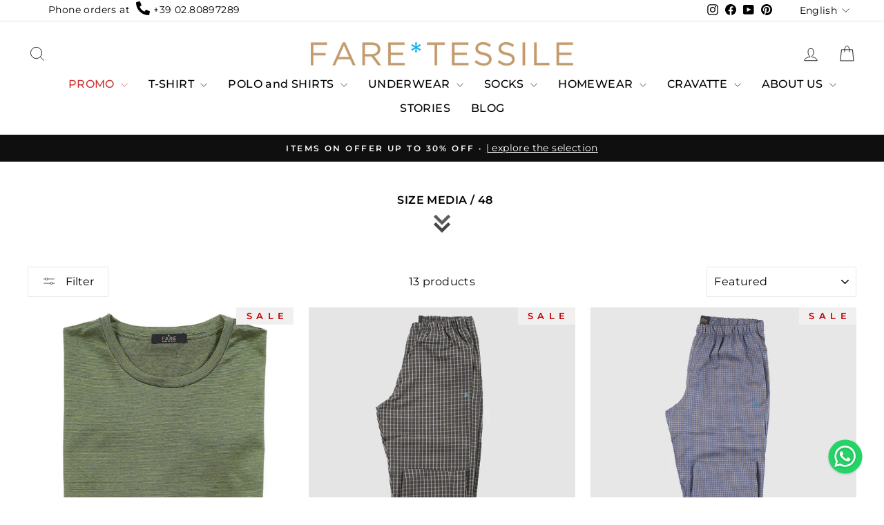

--- FILE ---
content_type: text/html; charset=utf-8
request_url: https://faretessile.com/en/collections/taglia-media-48
body_size: 54740
content:
<!doctype html>
<html class="no-js" lang="en" dir="ltr">
<head>
  <script type="text/javascript">
    window.hoculus = window.hoculus || {};
    HOCULUS_BLACKLIST = [/powr/,/googletagmanager/,/jsdelivr/,/googleapis/,/facebook/,/iubenda/,/amazonaws/,/google\-analytics/,/ytimg/,/youtube/,/paypalobjects/,/paypal/,/gstatic/,/pinimg/,/bootstrapcdn/,/cdn\.jsdelivr\.net/,/heroku/,/crisp/,/carecart/,/productreviews/,/automizely\-analytics/,/automizely/,/payment\-sheet/]

    //HOCULUS_WHITELIST = [/cdn\.shopify\.com/];
    !function(t,e){"object"==typeof exports&&"undefined"!=typeof module?e(exports):"function"==typeof define&&define.amd?define(["exports"],e):e((t="undefined"!=typeof globalThis?globalThis:t||self).yett={})}(this,(function(t){"use strict";var e="javascript/blocked",r={blacklist:window.HOCULUS_BLACKLIST,whitelist:window.HOCULUS_WHITELIST},n={blacklisted:[]},i=function(t,n){return t&&(!n||n!==e)&&(!r.blacklist||r.blacklist.some((function(e){return e.test(t)})))&&(!r.whitelist||r.whitelist.every((function(e){return!e.test(t)})))},o=function(t){var e=t.getAttribute("src");return r.blacklist&&r.blacklist.every((function(t){return!t.test(e)}))||r.whitelist&&r.whitelist.some((function(t){return t.test(e)}))},c=new MutationObserver((function(t){for(var r=0;r<t.length;r++)for(var o=t[r].addedNodes,c=function(t){var r=o[t];if(1===r.nodeType&&"SCRIPT"===r.tagName){var c=r.src,l=r.type;if(i(c,l)){n.blacklisted.push([r,r.type]),r.type=e;r.addEventListener("beforescriptexecute",(function t(n){r.getAttribute("type")===e&&n.preventDefault(),r.removeEventListener("beforescriptexecute",t)})),r.parentElement&&r.parentElement.removeChild(r)}}},l=0;l<o.length;l++)c(l)}));function l(t,e){var r=Object.keys(t);if(Object.getOwnPropertySymbols){var n=Object.getOwnPropertySymbols(t);e&&(n=n.filter((function(e){return Object.getOwnPropertyDescriptor(t,e).enumerable}))),r.push.apply(r,n)}return r}function a(t){for(var e=1;e<arguments.length;e++){var r=null!=arguments[e]?arguments[e]:{};e%2?l(Object(r),!0).forEach((function(e){s(t,e,r[e])})):Object.getOwnPropertyDescriptors?Object.defineProperties(t,Object.getOwnPropertyDescriptors(r)):l(Object(r)).forEach((function(e){Object.defineProperty(t,e,Object.getOwnPropertyDescriptor(r,e))}))}return t}function s(t,e,r){return e in t?Object.defineProperty(t,e,{value:r,enumerable:!0,configurable:!0,writable:!0}):t[e]=r,t}function u(t,e){return function(t){if(Array.isArray(t))return t}(t)||function(t,e){var r=null==t?null:"undefined"!=typeof Symbol&&t[Symbol.iterator]||t["@@iterator"];if(null==r)return;var n,i,o=[],c=!0,l=!1;try{for(r=r.call(t);!(c=(n=r.next()).done)&&(o.push(n.value),!e||o.length!==e);c=!0);}catch(t){l=!0,i=t}finally{try{c||null==r.return||r.return()}finally{if(l)throw i}}return o}(t,e)||f(t,e)||function(){throw new TypeError("Invalid attempt to destructure non-iterable instance.\nIn order to be iterable, non-array objects must have a [Symbol.iterator]() method.")}()}function p(t){return function(t){if(Array.isArray(t))return y(t)}(t)||function(t){if("undefined"!=typeof Symbol&&null!=t[Symbol.iterator]||null!=t["@@iterator"])return Array.from(t)}(t)||f(t)||function(){throw new TypeError("Invalid attempt to spread non-iterable instance.\nIn order to be iterable, non-array objects must have a [Symbol.iterator]() method.")}()}function f(t,e){if(t){if("string"==typeof t)return y(t,e);var r=Object.prototype.toString.call(t).slice(8,-1);return"Object"===r&&t.constructor&&(r=t.constructor.name),"Map"===r||"Set"===r?Array.from(t):"Arguments"===r||/^(?:Ui|I)nt(?:8|16|32)(?:Clamped)?Array$/.test(r)?y(t,e):void 0}}function y(t,e){(null==e||e>t.length)&&(e=t.length);for(var r=0,n=new Array(e);r<e;r++)n[r]=t[r];return n}c.observe(document.documentElement,{childList:!0,subtree:!0});var b=document.createElement,d={src:Object.getOwnPropertyDescriptor(HTMLScriptElement.prototype,"src"),type:Object.getOwnPropertyDescriptor(HTMLScriptElement.prototype,"type")};document.createElement=function(){for(var t=arguments.length,r=new Array(t),n=0;n<t;n++)r[n]=arguments[n];if("script"!==r[0].toLowerCase())return b.bind(document).apply(void 0,r);var o=b.bind(document).apply(void 0,r);try{Object.defineProperties(o,{src:a(a({},d.src),{},{set:function(t){i(t,o.type)&&d.type.set.call(this,e),d.src.set.call(this,t)}}),type:a(a({},d.type),{},{get:function(){var t=d.type.get.call(this);return t===e||i(this.src,t)?null:t},set:function(t){var r=i(o.src,o.type)?e:t;d.type.set.call(this,r)}})}),o.setAttribute=function(t,e){"type"===t||"src"===t?o[t]=e:HTMLScriptElement.prototype.setAttribute.call(o,t,e)}}catch(t){console.warn("Yett: unable to prevent script execution for script src ",o.src,".\n",'A likely cause would be because you are using a third-party browser extension that monkey patches the "document.createElement" function.')}return o};var v=new RegExp("[|\\{}()[\\]^$+*?.]","g");t.unblock=function(){for(var t=arguments.length,i=new Array(t),l=0;l<t;l++)i[l]=arguments[l];i.length<1?(r.blacklist=[],r.whitelist=[]):(r.blacklist&&(r.blacklist=r.blacklist.filter((function(t){return i.every((function(e){return"string"==typeof e?!t.test(e):e instanceof RegExp?t.toString()!==e.toString():void 0}))}))),r.whitelist&&(r.whitelist=[].concat(p(r.whitelist),p(i.map((function(t){if("string"==typeof t){var e=".*"+t.replace(v,"\\$&")+".*";if(r.whitelist.every((function(t){return t.toString()!==e.toString()})))return new RegExp(e)}else if(t instanceof RegExp&&r.whitelist.every((function(e){return e.toString()!==t.toString()})))return t;return null})).filter(Boolean)))));for(var a=document.querySelectorAll('script[type="'.concat(e,'"]')),s=0;s<a.length;s++){var f=a[s];o(f)&&(n.blacklisted.push([f,"application/javascript"]),f.parentElement.removeChild(f))}var y=0;p(n.blacklisted).forEach((function(t,e){var r=u(t,2),i=r[0],c=r[1];if(o(i)){for(var l=document.createElement("script"),a=0;a<i.attributes.length;a++){var s=i.attributes[a];"src"!==s.name&&"type"!==s.name&&l.setAttribute(s.name,i.attributes[a].value)}l.setAttribute("src",i.src),l.setAttribute("type",c||"application/javascript"),document.head.appendChild(l),n.blacklisted.splice(e-y,1),y++}})),r.blacklist&&r.blacklist.length<1&&c.disconnect()},Object.defineProperty(t,"__esModule",{value:!0})}));
    // # sourceMappingURL=yett.min.js.map
    
    hoculus.lazyLoadJs = function(){
      const unblock = () => {
        window.yett.unblock();
        console.log('Hoculus Javascript LazyLoaded');
        ["click","scroll","touchstart","mousemove"].forEach((evt) => {
            document.removeEventListener(evt, unblock, false);
        });
      }
      this.init = () => {
        ["click","scroll","touchstart","mousemove"].forEach((evt) => {
          document.addEventListener(evt, unblock, false);
        });
      }
      this.init();
    }    
    hoculus.lazyLoadJs();    
</script>
  <meta charset="utf-8">
  <meta http-equiv="X-UA-Compatible" content="IE=edge,chrome=1">
  <meta name="viewport" content="width=device-width,initial-scale=1">
  <meta name="theme-color" content="#111111">
  <link rel="canonical" href="https://faretessile.com/en/collections/taglia-media-48">
  <link rel="preconnect" href="https://cdn.shopify.com" crossorigin>
  <link rel="preconnect" href="https://fonts.shopifycdn.com" crossorigin>
  <link rel="dns-prefetch" href="https://productreviews.shopifycdn.com">
  <link rel="dns-prefetch" href="https://ajax.googleapis.com">
  <link rel="dns-prefetch" href="https://maps.googleapis.com">
  <link rel="dns-prefetch" href="https://maps.gstatic.com"><link rel="shortcut icon" href="//faretessile.com/cdn/shop/files/favicon_32x32.png?v=1613529757" type="image/png" /><title>size MEDIUM
&ndash; FareTessile
</title>
<meta name="description" content="L&#39; intimo in 12 colori Made in Italy realizzato in Cotone Filoscozia."><meta property="og:site_name" content="FareTessile">
  <meta property="og:url" content="https://faretessile.com/en/collections/taglia-media-48">
  <meta property="og:title" content="size MEDIUM">
  <meta property="og:type" content="website">
  <meta property="og:description" content="L&#39; intimo in 12 colori Made in Italy realizzato in Cotone Filoscozia."><meta property="og:image" content="http://faretessile.com/cdn/shop/files/Logo-Faretessile-2024-checkout.png?v=1715683457">
    <meta property="og:image:secure_url" content="https://faretessile.com/cdn/shop/files/Logo-Faretessile-2024-checkout.png?v=1715683457">
    <meta property="og:image:width" content="1200">
    <meta property="og:image:height" content="628"><meta name="twitter:site" content="@">
  <meta name="twitter:card" content="summary_large_image">
  <meta name="twitter:title" content="size MEDIUM">
  <meta name="twitter:description" content="L&#39; intimo in 12 colori Made in Italy realizzato in Cotone Filoscozia.">
<style data-shopify>@font-face {
  font-family: Montserrat;
  font-weight: 500;
  font-style: normal;
  font-display: swap;
  src: url("//faretessile.com/cdn/fonts/montserrat/montserrat_n5.07ef3781d9c78c8b93c98419da7ad4fbeebb6635.woff2") format("woff2"),
       url("//faretessile.com/cdn/fonts/montserrat/montserrat_n5.adf9b4bd8b0e4f55a0b203cdd84512667e0d5e4d.woff") format("woff");
}

  @font-face {
  font-family: Montserrat;
  font-weight: 400;
  font-style: normal;
  font-display: swap;
  src: url("//faretessile.com/cdn/fonts/montserrat/montserrat_n4.81949fa0ac9fd2021e16436151e8eaa539321637.woff2") format("woff2"),
       url("//faretessile.com/cdn/fonts/montserrat/montserrat_n4.a6c632ca7b62da89c3594789ba828388aac693fe.woff") format("woff");
}


  @font-face {
  font-family: Montserrat;
  font-weight: 600;
  font-style: normal;
  font-display: swap;
  src: url("//faretessile.com/cdn/fonts/montserrat/montserrat_n6.1326b3e84230700ef15b3a29fb520639977513e0.woff2") format("woff2"),
       url("//faretessile.com/cdn/fonts/montserrat/montserrat_n6.652f051080eb14192330daceed8cd53dfdc5ead9.woff") format("woff");
}

  @font-face {
  font-family: Montserrat;
  font-weight: 400;
  font-style: italic;
  font-display: swap;
  src: url("//faretessile.com/cdn/fonts/montserrat/montserrat_i4.5a4ea298b4789e064f62a29aafc18d41f09ae59b.woff2") format("woff2"),
       url("//faretessile.com/cdn/fonts/montserrat/montserrat_i4.072b5869c5e0ed5b9d2021e4c2af132e16681ad2.woff") format("woff");
}

  @font-face {
  font-family: Montserrat;
  font-weight: 600;
  font-style: italic;
  font-display: swap;
  src: url("//faretessile.com/cdn/fonts/montserrat/montserrat_i6.e90155dd2f004112a61c0322d66d1f59dadfa84b.woff2") format("woff2"),
       url("//faretessile.com/cdn/fonts/montserrat/montserrat_i6.41470518d8e9d7f1bcdd29a447c2397e5393943f.woff") format("woff");
}

</style><style data-shopify>:root{
        --colorAnnouncement:#0f0f0f;
        --colorAnnouncementText:#ffffff;

        --colorBody:#ffffff;
        --colorBodyAlpha05:rgba(255, 255, 255, 0.05);
        --colorBodyDim:#f2f2f2;
        --colorBodyLightDim:#fafafa;
        --colorBodyMediumDim:#f5f5f5;


        --colorBorder:#e8e8e1;

        --colorBtnPrimary:#111111;
        --colorBtnPrimaryLight:#2b2b2b;
        --colorBtnPrimaryDim:#040404;
        --colorBtnPrimaryText:#ffffff;

        --colorCartDot:#ff4f33;

        --colorDrawers:#ffffff;
        --colorDrawersDim:#f2f2f2;
        --colorDrawerBorder:#e8e8e1;
        --colorDrawerText:#000000;
        --colorDrawerTextDark:#000000;
        --colorDrawerButton:#111111;
        --colorDrawerButtonText:#ffffff;

        --colorFooter:#000000;
        --colorFooterText:#ffffff;
        --colorFooterTextAlpha01:#ffffff;

        --colorGridOverlay:#000000;
        --colorGridOverlayOpacity:0.1;

        --colorHeaderTextAlpha01:rgba(0, 0, 0, 0.1);

        --colorHeroText:#ffffff;

        --colorSmallImageBg:#ffffff;
        --colorLargeImageBg:#0f0f0f;

        --colorImageOverlay:#000000;
        --colorImageOverlayOpacity:0.1;
        --colorImageOverlayTextShadow:0.2;

        --colorLink:#000000;

        --colorModalBg:#e6e6e6;

        --colorNav:#ffffff;
        --colorNavText:#000000;

        --colorPrice:#1c1d1d;

        --colorSaleTag:#1c1d1d;
        --colorSaleTagText:#ffffff;

        --colorTextBody:#000000;
        --colorTextBodyAlpha015:rgba(0, 0, 0, 0.15);
        --colorTextBodyAlpha005:rgba(0, 0, 0, 0.05);
        --colorTextBodyAlpha008:rgba(0, 0, 0, 0.08);
        --colorTextSavings:#be0000;

        --urlIcoSelect:url(//faretessile.com/cdn/shop/t/56/assets/ico-select.svg);
        --urlIcoSelectFooter:url(//faretessile.com/cdn/shop/t/56/assets/ico-select-footer.svg);
        --urlIcoSelectWhite:url(//faretessile.com/cdn/shop/t/56/assets/ico-select-white.svg);

        --grid-gutter:17px;
        --drawer-gutter:20px;

        --sizeChartMargin:25px 0;
        --sizeChartIconMargin:5px;

        --newsletterReminderPadding:40px;
        --color-body-text:#000000;
        --color-body:#ffffff;
        --color-bg:#ffffff;
    }</style><link href="//faretessile.com/cdn/shop/t/56/assets/theme.css?v=68775725941596433181758279271" rel="stylesheet" type="text/css" media="all" />
<style data-shopify>:root {
    --typeHeaderPrimary: Montserrat;
    --typeHeaderFallback: sans-serif;
    --typeHeaderSize: 22px;
    --typeHeaderWeight: 500;
    --typeHeaderLineHeight: 1.2;
    --typeHeaderSpacing: 0.05em;

    --typeBasePrimary:Montserrat;
    --typeBaseFallback:sans-serif;
    --typeBaseSize: 16px;
    --typeBaseWeight: 400;
    --typeBaseSpacing: 0.025em;
    --typeBaseLineHeight: 1.4;
    --typeBaselineHeightMinus01: 1.3;

    --typeCollectionTitle: 24px;

    --iconWeight: 2px;
    --iconLinecaps: miter;

    
        --buttonRadius: 0;
    

    --colorGridOverlayOpacity: 0.0;
    }

    .placeholder-content {
    background-image: linear-gradient(100deg, #ffffff 40%, #f7f7f7 63%, #ffffff 79%);
    }

    /* HOCULUS BADGE PRODUCT  */

    :root{
        /* BADGE SOLD OUT */
        --hoculus-badge-sold-out__background: #000000;
        --hoculus-badge-sold-out__color: #FFFFFF;
        --hoculus-badge-sold-out__size: 0.8rem;
        --hoculus-badge-sold-out__border-radius: 0px; 

        /* BADGE SALE */
        --hoculus-badge-sale__background: #f2efef;
        --hoculus-badge-sale__color: #be0000;
        --hoculus-badge-sale__size: 0.8rem;
        --hoculus-badge-sale__border-radius: 0px; 
    }</style><script>
    document.documentElement.className = document.documentElement.className.replace('no-js', 'js');

    window.theme = window.theme || {};
    theme.routes = {
      home: "/en",
      cart: "/en/cart.js",
      cartPage: "/en/cart",
      cartAdd: "/en/cart/add.js",
      cartChange: "/en/cart/change.js",
      search: "/en/search",
      predictiveSearch: "/en/search/suggest"
    };
    theme.strings = {
      soldOut: "Sold Out",
      unavailable: "Unavailable",
      inStockLabel: "In stock, ready to ship",
      oneStockLabel: "Low stock - [count] item left",
      otherStockLabel: "Low stock - [count] items left",
      willNotShipUntil: "Ready to ship [date]",
      willBeInStockAfter: "Back in stock [date]",
      waitingForStock: "Inventory on the way",
      savePrice: "Save [saved_amount]",
      cartEmpty: "Your cart is currently empty.",
      cartTermsConfirmation: "You must agree with the terms and conditions of sales to check out",
      searchCollections: "Collections",
      searchPages: "Pages",
      searchArticles: "Articles",
      productFrom: "from ",
      maxQuantity: "You can only have [quantity] of [title] in your cart."
    };
    theme.settings = {
      cartType: "drawer",
      isCustomerTemplate: false,
      moneyFormat: "€ {{amount_with_comma_separator}}",
      saveType: "percent",
      productImageSize: "natural",
      productImageCover: false,
      predictiveSearch: true,
      predictiveSearchType: "product,article,page",
      predictiveSearchVendor: false,
      predictiveSearchPrice: false,
      quickView: false,
      themeName: 'Impulse',
      themeVersion: "7.4.0"
    };

    window.hoculus.privateAPPToken = "b941c60af339992dc167475ed686524f";
    window.hoculus.skuSuffixAndColors = "0001,#f1f2f4,bianco,MG82,#f1f2f4,bianco,MG83,#142c48,blu,NERO,#000000,nero,00001f,#f1f2f4,bianco,00111,#113967,oceano,00042,#142c48,blu,00047,#373637,asfalto,00496,#57776d,smeraldo,00018,#512131,prugna,00165,#5f5f5f,grigio,V00707,#314669,avio melange,V00704,#0a0a0c,antracite melange,V00706,#d7ccc4,ecrue melange,BIANCOX3,#f1f2f4,bianco,BLUX3,#142c48,blu,000042,#142c48,blu,000001,#f1f2f3,bianco,T60000042azzurro,bluazzurro,blu-azzurro,T60000001azzurro,biancoazzurro,bianco-azzurro,T60000111azzurro,oceanoazzurro,oceano-azzurro,T60000071blu,filafilazzurroblu,azzurro-blu,T60000110blu,filafilverdeblu,verde-blu,T60000103blu,filafilocrablu,ocra-blu,T60000018blu,prugnablu,prugna-blu,00071F,filafilazzurroT,azzurro,00007F,filafilbcobluT,bianco-blu,00183F,filafilforestaT,foresta,007110,#f1f2f4,bianco,grigio,grigiomel,grigio melange,001071,biancofilafilazz,bianco,111110,oceanofilafilverde,oceano,165109,grigiofilafilgrigio,grigio,042071,blufilafilazz,blu,47160,asfaltofilafilmanda,asfalto,18211,prugnafilafilprugna,prugna,00101f,bordo,bordò-blu,00109,grigio,grigio,00182,prugnanew,prugna-blu,00183,foresta,foresta-blu,00103,ocra,ocra-blu,00071,azzurro,azzurro-blu,00211,prugna,prugna,00110,verde,verde-blu,00050,acqua,acqua-blu,00060,ocean,oceano,00051,violet,violet-blu,00004,mare,mare,0042,#142c48,blu,1132,filafil1132,marea,110,filafil110,verde,071,filafil71,cielo,18prugna,#410707,prugna,507edera,#252f15,edera,109grigi,grigiofilafil,grigio,113,#5798c4,acqua,346592,filazzurro,azzurro-blu,346409,filverde,verde-blu,346313,filbordo,bordò-blu,346347,filsenape,senape-blu,Z0145,rigabluverde,blu-verde,Z0148,rigablutabacco,blu-tabacco,Z0150,rigablumelanzana,blu-melanzana,Z0302,rigabluavio,blu-avio,P313,spillobordo,bordò-blu,P409,spilloverde,verde-blu,P592,spilloazzurro,azzurro-blu,P347,spillosenape,senape-blu,riga0302,bicolorebluavio,blu-avio,riga0145,bicolorebluverde,blu-verde,346P150,poisblumelanzana,blu-melanzana,346P145,poisbluverde,blu-verde,346P302,poisbluavio,blu-avio,346P148,poisblutabacco,blu-tabacco,blu30,blufilafilocra,blu,bianco4,biancofilafilbluette,bianco,nero109,nerofilafilgrigio,nero,109,grigiofilafil,grigio,00477,#b07237,mango,00159,#7e364e,porpora,4mare,4mare,mare,00068,#ada49d,sabbia,romboblu,romboblu,blu,rombonero,rombonero,nero,spigatonero,spiganero,nero,spigatoblu,spigablu,blu,bluunito,#142c48,blu,nerounito,#000000,nero,assortitonero,#000000,nero,assortitoblu,#142c48,blu,verde,#515238,verde,tortora,#7a6f5d,tortora,fumo,#767674,grigio,345P607,poisnerogrigio,nero-grigio,354607,riganerogrigio,nero-grigio,165topo,#5f5f5f,grigio,006,sky006,sky,00034,#136dd0,royal,00160,#b18e3d,ocra,00101,#9eb4e3,azzurro,blu,#142c48,blu,B3460032,bicolorebluprugna,blu-prugna,P3460032,poisbluprugna,blu-prugna,R3460032,rigatabluprugna,blu-prugna,nero354,#000000,nero,blu4045,#142c48,blu,ocra,filafilocra,ocra,bordò,filafilbordo,bordò,sky,cielo,sky,marea,filafil1132,marea,rigabordò,rigabordo,rigato bordò,rigaverde,rigaverde,rigato verde,rigablu,rigablu,rigato blu,verdelana,lanaverde,verde,bordòW1,lanabordo,bordò,bluW1,lanablu,blu,verdeunito,#145a23,verde,foresta,#054903,foresta,tabacco,#3f2807,tabacco,bluverde1,bluverde,blu verde,bluazzurro1,bluazzurro12,blu azzurro,blutabacco1,blutabacco,blu tabacco,fantasiablu1,fantasiablu12g,fantasia blu,fantasiabordo,fantasiabordo,fantasia bordò,verde21,#596c50,verde,blu491,#081833,blu,blu338,#081833,blu,bordò314,#673030,bordò ,verde362,#4b5f5d,verde,romboverde,romboverde,verdone,verdeunito,verdone,verdone,00507,#6b705c,edera,00161,#493c21,tabacco,bianco160,biancofilafilsky,bianco,blufil4,verdeblu,blu";
  </script>

  <script>window.performance && window.performance.mark && window.performance.mark('shopify.content_for_header.start');</script><meta name="google-site-verification" content="1ajulbH-d66gk4RccWqVENfLoP8vPWwvPwkFV3kffb0">
<meta id="shopify-digital-wallet" name="shopify-digital-wallet" content="/3876290675/digital_wallets/dialog">
<meta name="shopify-checkout-api-token" content="cac025e522753f89738f0719ccdfd8f9">
<meta id="in-context-paypal-metadata" data-shop-id="3876290675" data-venmo-supported="false" data-environment="production" data-locale="en_US" data-paypal-v4="true" data-currency="EUR">
<link rel="alternate" type="application/atom+xml" title="Feed" href="/en/collections/taglia-media-48.atom" />
<link rel="alternate" hreflang="x-default" href="https://faretessile.com/collections/taglia-media-48">
<link rel="alternate" hreflang="it" href="https://faretessile.com/collections/taglia-media-48">
<link rel="alternate" hreflang="en" href="https://faretessile.com/en/collections/taglia-media-48">
<link rel="alternate" type="application/json+oembed" href="https://faretessile.com/en/collections/taglia-media-48.oembed">
<script async="async" src="/checkouts/internal/preloads.js?locale=en-IT"></script>
<link rel="preconnect" href="https://shop.app" crossorigin="anonymous">
<script async="async" src="https://shop.app/checkouts/internal/preloads.js?locale=en-IT&shop_id=3876290675" crossorigin="anonymous"></script>
<script id="apple-pay-shop-capabilities" type="application/json">{"shopId":3876290675,"countryCode":"IT","currencyCode":"EUR","merchantCapabilities":["supports3DS"],"merchantId":"gid:\/\/shopify\/Shop\/3876290675","merchantName":"FareTessile","requiredBillingContactFields":["postalAddress","email","phone"],"requiredShippingContactFields":["postalAddress","email","phone"],"shippingType":"shipping","supportedNetworks":["visa","maestro","masterCard","amex"],"total":{"type":"pending","label":"FareTessile","amount":"1.00"},"shopifyPaymentsEnabled":true,"supportsSubscriptions":true}</script>
<script id="shopify-features" type="application/json">{"accessToken":"cac025e522753f89738f0719ccdfd8f9","betas":["rich-media-storefront-analytics"],"domain":"faretessile.com","predictiveSearch":true,"shopId":3876290675,"locale":"en"}</script>
<script>var Shopify = Shopify || {};
Shopify.shop = "faretessile.myshopify.com";
Shopify.locale = "en";
Shopify.currency = {"active":"EUR","rate":"1.0"};
Shopify.country = "IT";
Shopify.theme = {"name":"Shopify-Themes-Faretessile\/live","id":163725246809,"schema_name":"Impulse","schema_version":"7.4.0","theme_store_id":null,"role":"main"};
Shopify.theme.handle = "null";
Shopify.theme.style = {"id":null,"handle":null};
Shopify.cdnHost = "faretessile.com/cdn";
Shopify.routes = Shopify.routes || {};
Shopify.routes.root = "/en/";</script>
<script type="module">!function(o){(o.Shopify=o.Shopify||{}).modules=!0}(window);</script>
<script>!function(o){function n(){var o=[];function n(){o.push(Array.prototype.slice.apply(arguments))}return n.q=o,n}var t=o.Shopify=o.Shopify||{};t.loadFeatures=n(),t.autoloadFeatures=n()}(window);</script>
<script>
  window.ShopifyPay = window.ShopifyPay || {};
  window.ShopifyPay.apiHost = "shop.app\/pay";
  window.ShopifyPay.redirectState = null;
</script>
<script id="shop-js-analytics" type="application/json">{"pageType":"collection"}</script>
<script defer="defer" async type="module" src="//faretessile.com/cdn/shopifycloud/shop-js/modules/v2/client.init-shop-cart-sync_BT-GjEfc.en.esm.js"></script>
<script defer="defer" async type="module" src="//faretessile.com/cdn/shopifycloud/shop-js/modules/v2/chunk.common_D58fp_Oc.esm.js"></script>
<script defer="defer" async type="module" src="//faretessile.com/cdn/shopifycloud/shop-js/modules/v2/chunk.modal_xMitdFEc.esm.js"></script>
<script type="module">
  await import("//faretessile.com/cdn/shopifycloud/shop-js/modules/v2/client.init-shop-cart-sync_BT-GjEfc.en.esm.js");
await import("//faretessile.com/cdn/shopifycloud/shop-js/modules/v2/chunk.common_D58fp_Oc.esm.js");
await import("//faretessile.com/cdn/shopifycloud/shop-js/modules/v2/chunk.modal_xMitdFEc.esm.js");

  window.Shopify.SignInWithShop?.initShopCartSync?.({"fedCMEnabled":true,"windoidEnabled":true});

</script>
<script>
  window.Shopify = window.Shopify || {};
  if (!window.Shopify.featureAssets) window.Shopify.featureAssets = {};
  window.Shopify.featureAssets['shop-js'] = {"shop-cart-sync":["modules/v2/client.shop-cart-sync_DZOKe7Ll.en.esm.js","modules/v2/chunk.common_D58fp_Oc.esm.js","modules/v2/chunk.modal_xMitdFEc.esm.js"],"init-fed-cm":["modules/v2/client.init-fed-cm_B6oLuCjv.en.esm.js","modules/v2/chunk.common_D58fp_Oc.esm.js","modules/v2/chunk.modal_xMitdFEc.esm.js"],"shop-cash-offers":["modules/v2/client.shop-cash-offers_D2sdYoxE.en.esm.js","modules/v2/chunk.common_D58fp_Oc.esm.js","modules/v2/chunk.modal_xMitdFEc.esm.js"],"shop-login-button":["modules/v2/client.shop-login-button_QeVjl5Y3.en.esm.js","modules/v2/chunk.common_D58fp_Oc.esm.js","modules/v2/chunk.modal_xMitdFEc.esm.js"],"pay-button":["modules/v2/client.pay-button_DXTOsIq6.en.esm.js","modules/v2/chunk.common_D58fp_Oc.esm.js","modules/v2/chunk.modal_xMitdFEc.esm.js"],"shop-button":["modules/v2/client.shop-button_DQZHx9pm.en.esm.js","modules/v2/chunk.common_D58fp_Oc.esm.js","modules/v2/chunk.modal_xMitdFEc.esm.js"],"avatar":["modules/v2/client.avatar_BTnouDA3.en.esm.js"],"init-windoid":["modules/v2/client.init-windoid_CR1B-cfM.en.esm.js","modules/v2/chunk.common_D58fp_Oc.esm.js","modules/v2/chunk.modal_xMitdFEc.esm.js"],"init-shop-for-new-customer-accounts":["modules/v2/client.init-shop-for-new-customer-accounts_C_vY_xzh.en.esm.js","modules/v2/client.shop-login-button_QeVjl5Y3.en.esm.js","modules/v2/chunk.common_D58fp_Oc.esm.js","modules/v2/chunk.modal_xMitdFEc.esm.js"],"init-shop-email-lookup-coordinator":["modules/v2/client.init-shop-email-lookup-coordinator_BI7n9ZSv.en.esm.js","modules/v2/chunk.common_D58fp_Oc.esm.js","modules/v2/chunk.modal_xMitdFEc.esm.js"],"init-shop-cart-sync":["modules/v2/client.init-shop-cart-sync_BT-GjEfc.en.esm.js","modules/v2/chunk.common_D58fp_Oc.esm.js","modules/v2/chunk.modal_xMitdFEc.esm.js"],"shop-toast-manager":["modules/v2/client.shop-toast-manager_DiYdP3xc.en.esm.js","modules/v2/chunk.common_D58fp_Oc.esm.js","modules/v2/chunk.modal_xMitdFEc.esm.js"],"init-customer-accounts":["modules/v2/client.init-customer-accounts_D9ZNqS-Q.en.esm.js","modules/v2/client.shop-login-button_QeVjl5Y3.en.esm.js","modules/v2/chunk.common_D58fp_Oc.esm.js","modules/v2/chunk.modal_xMitdFEc.esm.js"],"init-customer-accounts-sign-up":["modules/v2/client.init-customer-accounts-sign-up_iGw4briv.en.esm.js","modules/v2/client.shop-login-button_QeVjl5Y3.en.esm.js","modules/v2/chunk.common_D58fp_Oc.esm.js","modules/v2/chunk.modal_xMitdFEc.esm.js"],"shop-follow-button":["modules/v2/client.shop-follow-button_CqMgW2wH.en.esm.js","modules/v2/chunk.common_D58fp_Oc.esm.js","modules/v2/chunk.modal_xMitdFEc.esm.js"],"checkout-modal":["modules/v2/client.checkout-modal_xHeaAweL.en.esm.js","modules/v2/chunk.common_D58fp_Oc.esm.js","modules/v2/chunk.modal_xMitdFEc.esm.js"],"shop-login":["modules/v2/client.shop-login_D91U-Q7h.en.esm.js","modules/v2/chunk.common_D58fp_Oc.esm.js","modules/v2/chunk.modal_xMitdFEc.esm.js"],"lead-capture":["modules/v2/client.lead-capture_BJmE1dJe.en.esm.js","modules/v2/chunk.common_D58fp_Oc.esm.js","modules/v2/chunk.modal_xMitdFEc.esm.js"],"payment-terms":["modules/v2/client.payment-terms_Ci9AEqFq.en.esm.js","modules/v2/chunk.common_D58fp_Oc.esm.js","modules/v2/chunk.modal_xMitdFEc.esm.js"]};
</script>
<script>(function() {
  var isLoaded = false;
  function asyncLoad() {
    if (isLoaded) return;
    isLoaded = true;
    var urls = ["\/\/www.powr.io\/powr.js?powr-token=faretessile.myshopify.com\u0026external-type=shopify\u0026shop=faretessile.myshopify.com","https:\/\/hidepaypal2-static.inscoder.com\/st-hidepaypal-checkout-off.min.js?shop=faretessile.myshopify.com","https:\/\/hidepaypal2-static.inscoder.com\/st-hidepaypal-cart-on.min.js?shop=faretessile.myshopify.com","https:\/\/client.crisp.chat\/l\/f413f832-2af0-417f-9266-a6f8c714a989.js?shop=faretessile.myshopify.com","https:\/\/size-charts-relentless.herokuapp.com\/js\/size-charts-relentless.js?shop=faretessile.myshopify.com","https:\/\/sdks.automizely.com\/conversions\/v1\/conversions.js?app_connection_id=0f4ae3449d80405e83488885a7777a72\u0026mapped_org_id=879dc86d738415c85ce924d0805e294e_v1\u0026shop=faretessile.myshopify.com","https:\/\/www.paypal.com\/tagmanager\/pptm.js?id=9f29aab7-c19e-4489-ba7e-6f20be45130f\u0026shop=faretessile.myshopify.com","https:\/\/d23dclunsivw3h.cloudfront.net\/redirect-app.js?shop=faretessile.myshopify.com","https:\/\/ecommplugins-scripts.trustpilot.com\/v2.1\/js\/header.min.js?settings=eyJrZXkiOiJRQnVhdDk0YWQ3YTJxRGRDIiwicyI6InNrdSJ9\u0026shop=faretessile.myshopify.com","https:\/\/ecommplugins-trustboxsettings.trustpilot.com\/faretessile.myshopify.com.js?settings=1708516814057\u0026shop=faretessile.myshopify.com","https:\/\/widget.trustpilot.com\/bootstrap\/v5\/tp.widget.sync.bootstrap.min.js?shop=faretessile.myshopify.com","https:\/\/storage.nfcube.com\/instafeed-4d13e9c3d0fb43a3b2271fb0ec8c1f7e.js?shop=faretessile.myshopify.com","\/\/cdn.shopify.com\/proxy\/46438ae4fca0f1432fb330c2f71cd1124a1e5559319d9047135973183943ae1a\/d33a6lvgbd0fej.cloudfront.net\/script_tag\/secomapp.scripttag.js?shop=faretessile.myshopify.com\u0026sp-cache-control=cHVibGljLCBtYXgtYWdlPTkwMA"];
    for (var i = 0; i < urls.length; i++) {
      var s = document.createElement('script');
      s.type = 'text/javascript';
      s.async = true;
      s.src = urls[i];
      var x = document.getElementsByTagName('script')[0];
      x.parentNode.insertBefore(s, x);
    }
  };
  if(window.attachEvent) {
    window.attachEvent('onload', asyncLoad);
  } else {
    window.addEventListener('load', asyncLoad, false);
  }
})();</script>
<script id="__st">var __st={"a":3876290675,"offset":3600,"reqid":"fd1dbd7b-3534-479e-835b-669bf005d4f3-1769422482","pageurl":"faretessile.com\/en\/collections\/taglia-media-48","u":"cde1ff092b75","p":"collection","rtyp":"collection","rid":270452424874};</script>
<script>window.ShopifyPaypalV4VisibilityTracking = true;</script>
<script id="captcha-bootstrap">!function(){'use strict';const t='contact',e='account',n='new_comment',o=[[t,t],['blogs',n],['comments',n],[t,'customer']],c=[[e,'customer_login'],[e,'guest_login'],[e,'recover_customer_password'],[e,'create_customer']],r=t=>t.map((([t,e])=>`form[action*='/${t}']:not([data-nocaptcha='true']) input[name='form_type'][value='${e}']`)).join(','),a=t=>()=>t?[...document.querySelectorAll(t)].map((t=>t.form)):[];function s(){const t=[...o],e=r(t);return a(e)}const i='password',u='form_key',d=['recaptcha-v3-token','g-recaptcha-response','h-captcha-response',i],f=()=>{try{return window.sessionStorage}catch{return}},m='__shopify_v',_=t=>t.elements[u];function p(t,e,n=!1){try{const o=window.sessionStorage,c=JSON.parse(o.getItem(e)),{data:r}=function(t){const{data:e,action:n}=t;return t[m]||n?{data:e,action:n}:{data:t,action:n}}(c);for(const[e,n]of Object.entries(r))t.elements[e]&&(t.elements[e].value=n);n&&o.removeItem(e)}catch(o){console.error('form repopulation failed',{error:o})}}const l='form_type',E='cptcha';function T(t){t.dataset[E]=!0}const w=window,h=w.document,L='Shopify',v='ce_forms',y='captcha';let A=!1;((t,e)=>{const n=(g='f06e6c50-85a8-45c8-87d0-21a2b65856fe',I='https://cdn.shopify.com/shopifycloud/storefront-forms-hcaptcha/ce_storefront_forms_captcha_hcaptcha.v1.5.2.iife.js',D={infoText:'Protected by hCaptcha',privacyText:'Privacy',termsText:'Terms'},(t,e,n)=>{const o=w[L][v],c=o.bindForm;if(c)return c(t,g,e,D).then(n);var r;o.q.push([[t,g,e,D],n]),r=I,A||(h.body.append(Object.assign(h.createElement('script'),{id:'captcha-provider',async:!0,src:r})),A=!0)});var g,I,D;w[L]=w[L]||{},w[L][v]=w[L][v]||{},w[L][v].q=[],w[L][y]=w[L][y]||{},w[L][y].protect=function(t,e){n(t,void 0,e),T(t)},Object.freeze(w[L][y]),function(t,e,n,w,h,L){const[v,y,A,g]=function(t,e,n){const i=e?o:[],u=t?c:[],d=[...i,...u],f=r(d),m=r(i),_=r(d.filter((([t,e])=>n.includes(e))));return[a(f),a(m),a(_),s()]}(w,h,L),I=t=>{const e=t.target;return e instanceof HTMLFormElement?e:e&&e.form},D=t=>v().includes(t);t.addEventListener('submit',(t=>{const e=I(t);if(!e)return;const n=D(e)&&!e.dataset.hcaptchaBound&&!e.dataset.recaptchaBound,o=_(e),c=g().includes(e)&&(!o||!o.value);(n||c)&&t.preventDefault(),c&&!n&&(function(t){try{if(!f())return;!function(t){const e=f();if(!e)return;const n=_(t);if(!n)return;const o=n.value;o&&e.removeItem(o)}(t);const e=Array.from(Array(32),(()=>Math.random().toString(36)[2])).join('');!function(t,e){_(t)||t.append(Object.assign(document.createElement('input'),{type:'hidden',name:u})),t.elements[u].value=e}(t,e),function(t,e){const n=f();if(!n)return;const o=[...t.querySelectorAll(`input[type='${i}']`)].map((({name:t})=>t)),c=[...d,...o],r={};for(const[a,s]of new FormData(t).entries())c.includes(a)||(r[a]=s);n.setItem(e,JSON.stringify({[m]:1,action:t.action,data:r}))}(t,e)}catch(e){console.error('failed to persist form',e)}}(e),e.submit())}));const S=(t,e)=>{t&&!t.dataset[E]&&(n(t,e.some((e=>e===t))),T(t))};for(const o of['focusin','change'])t.addEventListener(o,(t=>{const e=I(t);D(e)&&S(e,y())}));const B=e.get('form_key'),M=e.get(l),P=B&&M;t.addEventListener('DOMContentLoaded',(()=>{const t=y();if(P)for(const e of t)e.elements[l].value===M&&p(e,B);[...new Set([...A(),...v().filter((t=>'true'===t.dataset.shopifyCaptcha))])].forEach((e=>S(e,t)))}))}(h,new URLSearchParams(w.location.search),n,t,e,['guest_login'])})(!0,!0)}();</script>
<script integrity="sha256-4kQ18oKyAcykRKYeNunJcIwy7WH5gtpwJnB7kiuLZ1E=" data-source-attribution="shopify.loadfeatures" defer="defer" src="//faretessile.com/cdn/shopifycloud/storefront/assets/storefront/load_feature-a0a9edcb.js" crossorigin="anonymous"></script>
<script crossorigin="anonymous" defer="defer" src="//faretessile.com/cdn/shopifycloud/storefront/assets/shopify_pay/storefront-65b4c6d7.js?v=20250812"></script>
<script data-source-attribution="shopify.dynamic_checkout.dynamic.init">var Shopify=Shopify||{};Shopify.PaymentButton=Shopify.PaymentButton||{isStorefrontPortableWallets:!0,init:function(){window.Shopify.PaymentButton.init=function(){};var t=document.createElement("script");t.src="https://faretessile.com/cdn/shopifycloud/portable-wallets/latest/portable-wallets.en.js",t.type="module",document.head.appendChild(t)}};
</script>
<script data-source-attribution="shopify.dynamic_checkout.buyer_consent">
  function portableWalletsHideBuyerConsent(e){var t=document.getElementById("shopify-buyer-consent"),n=document.getElementById("shopify-subscription-policy-button");t&&n&&(t.classList.add("hidden"),t.setAttribute("aria-hidden","true"),n.removeEventListener("click",e))}function portableWalletsShowBuyerConsent(e){var t=document.getElementById("shopify-buyer-consent"),n=document.getElementById("shopify-subscription-policy-button");t&&n&&(t.classList.remove("hidden"),t.removeAttribute("aria-hidden"),n.addEventListener("click",e))}window.Shopify?.PaymentButton&&(window.Shopify.PaymentButton.hideBuyerConsent=portableWalletsHideBuyerConsent,window.Shopify.PaymentButton.showBuyerConsent=portableWalletsShowBuyerConsent);
</script>
<script data-source-attribution="shopify.dynamic_checkout.cart.bootstrap">document.addEventListener("DOMContentLoaded",(function(){function t(){return document.querySelector("shopify-accelerated-checkout-cart, shopify-accelerated-checkout")}if(t())Shopify.PaymentButton.init();else{new MutationObserver((function(e,n){t()&&(Shopify.PaymentButton.init(),n.disconnect())})).observe(document.body,{childList:!0,subtree:!0})}}));
</script>
<link id="shopify-accelerated-checkout-styles" rel="stylesheet" media="screen" href="https://faretessile.com/cdn/shopifycloud/portable-wallets/latest/accelerated-checkout-backwards-compat.css" crossorigin="anonymous">
<style id="shopify-accelerated-checkout-cart">
        #shopify-buyer-consent {
  margin-top: 1em;
  display: inline-block;
  width: 100%;
}

#shopify-buyer-consent.hidden {
  display: none;
}

#shopify-subscription-policy-button {
  background: none;
  border: none;
  padding: 0;
  text-decoration: underline;
  font-size: inherit;
  cursor: pointer;
}

#shopify-subscription-policy-button::before {
  box-shadow: none;
}

      </style>

<script>window.performance && window.performance.mark && window.performance.mark('shopify.content_for_header.end');</script>

  <script src="//faretessile.com/cdn/shop/t/56/assets/vendor-scripts-v11.js" defer="defer"></script><script src="//faretessile.com/cdn/shop/t/56/assets/theme.js?v=165346231787113287321752829417" defer="defer"></script>
  <!--aggiunta css cusstom -->
  <link rel="preload" as="style" href="//faretessile.com/cdn/shop/t/56/assets/custom-style-css.css?v=26138996419289632461768934450" this.media='none' onload="this.onload=null;this.media='all';this.rel='stylesheet'"><noscript><link rel="stylesheet" href="//faretessile.com/cdn/shop/t/56/assets/custom-style-css.css?v=26138996419289632461768934450"></noscript>
  <link rel="preload" as="style" href="//faretessile.com/cdn/shop/t/56/assets/hoculus.css?v=47871397007299479451750410157" this.media='none' onload="this.onload=null;this.media='all';this.rel='stylesheet'"><noscript><link rel="stylesheet" href="//faretessile.com/cdn/shop/t/56/assets/hoculus.css?v=47871397007299479451750410157"></noscript>
  <script src="//faretessile.com/cdn/shop/t/56/assets/custom.min.js?v=116534687274960076641768969819" defer="defer"></script>
    <!-- Scripts -->
  
  <meta name="p:domain_verify" content="6f4d59695f0b65d7c7ec357125b9eb0a"/>
  
  <!-- Verifica dominio facebook -->
  <meta name="facebook-domain-verification" content="bgeqmvm7onlkxaoq7ca5qf9bgfdlom" />

  <script type="text/javascript">
    window.hoculus = window.hoculus || {};
    hoculus.shipping = {
      enable: true,
    maxValue: 100.0,
      messages: {
        default: `<p>Ti mancano<strong> [mancante]</strong> per ottenere la <strong>spedizione gratuita</strong></p>`,
        success: `<p>Con la tua spesa superiore a [valore] la <strong>spedizione è gratuita.</strong></p>`
      }q
    }
  </script>
  <script src="//faretessile.com/cdn/shop/t/56/assets/hoculus.js?v=30876559048229427781753198843" defer></script>


  <!-- Inizio del CSS -->
  <style>
/* prima voce menu rossa 
header ul.site-nav > li:first-child .site-nav__link {
  color: #d03434;
  font-weight: 500;
}
    .mobile-nav__item:nth-child(1) .mobile-nav__link--top-level {
  color: red !important;
} */ 
  </style>


  

<!-- aggiunta 012025 -->


  
<!-- BEGIN app block: shopify://apps/stape-conversion-tracking/blocks/gtm/7e13c847-7971-409d-8fe0-29ec14d5f048 --><script>
  window.lsData = {};
  window.dataLayer = window.dataLayer || [];
  window.addEventListener("message", (event) => {
    if (event.data?.event) {
      window.dataLayer.push(event.data);
    }
  });
  window.dataShopStape = {
    shop: "faretessile.com",
    shopId: "3876290675",
  }
</script>

<!-- END app block --><!-- BEGIN app block: shopify://apps/wrapped/blocks/app-embed/1714fc7d-e525-4a14-8c3e-1b6ed95734c5 --><script type="module" src="https://cdn.shopify.com/storefront/web-components.js"></script>
<!-- BEGIN app snippet: app-embed.settings --><script type="text/javascript">
  window.Wrapped = { ...window.Wrapped };
  window.Wrapped.options = {"order":{"settings":{"optionMode":"advanced","visibilityTag":"wrapped:blocks:hide","giftMessage":true,"giftMessageMaxChars":255,"giftSender":true,"giftReceiver":true,"giftMessageRequired":false,"giftSenderRequired":false,"giftReceiverRequired":false,"giftMessageEmoji":false,"giftSenderEmoji":false,"giftReceiverEmoji":false,"giftOptionLabels":{"primary":"Select a gift option"},"giftCheckboxLabels":{"primary":"🎁 Pacco regalo"},"giftMessageLabels":{"primary":"Puoi scrivere qui il tuo messaggio, che scriveremo a mano su un biglietto."},"giftMessagePlaceholderLabels":{"primary":"Write your message here..."},"giftSenderLabels":{"primary":"Da"},"giftSenderPlaceholderLabels":{"primary":"nome mittente"},"giftReceiverLabels":{"primary":"Per "},"giftReceiverPlaceholderLabels":{"primary":"nome destinatario"},"saveLabels":{"primary":"Save"},"removeLabels":{"primary":"Remove"},"unavailableLabels":{"primary":"Unavailable"},"visibilityHelperLabels":{"primary":"Unavailable for one or more items in your cart"},"requiredFieldLabels":{"primary":"Please fill out this field."},"emojiFieldLabels":{"primary":"Emoji characters are not permitted."},"ordersLimitReached":false,"multipleGiftVariants":null},"datafields":{"checkbox":"Pacco regalo","message":"Gift Message","sender":"Gift Sender","receiver":"Gift Receiver","variant":"Gift Option"},"product":{"handle":"wrapped-gift-blocks-gifting-for-orders","image":"https:\/\/cdn.shopify.com\/s\/files\/1\/0038\/7629\/0675\/files\/paknatale25_600x600.jpg?v=1763291032","priceMode":"order","hiddenInventory":false,"hiddenVisibility":false,"variantPricingPaid":true,"variantPricingFree":true,"bundles":false,"id":15934869176665,"gid":"gid:\/\/shopify\/Product\/15934869176665","variants":[{"availableForSale":true,"title":"*Quest'ordine è un regalo il pacchetto lo prepariamo noi","price":6.0,"id":56642059338073,"imageSrc":null,"boxItemLimit":null,"boxWeightLimit":null}]},"blocks":[]}};
  window.Wrapped.settings = {"activated":false,"debug":false,"scripts":null,"styles":null,"skipFetchInterceptor":false,"skipXhrInterceptor":false,"token":"d48bb690cee508e62cc02855032dd202"};
  window.Wrapped.settings.block = {"extension_background_primary_color":"#ffffff","extension_background_secondary_color":"#f3f3f3","extension_border_color":"#1c1d1d","border_width":1,"border_radius":6,"spacing_scale":"--wrapped-spacing-scale-base","hover_style":"--wrapped-hover-style-light","font_color":"#000000","font_secondary_color":"#333333","font_scale":115,"form_element_text_color":"#333333","background_color":"#ffffff","border_color":"#000000","checkbox_radio_color":"rgba(0,0,0,0)","primary_button_text":"#ffffff","primary_button_surface":"#000000","primary_button_border":"rgba(0,0,0,0)","secondary_button_text":"#333333","secondary_button_surface":"#0000000f","secondary_button_border":"rgba(0,0,0,0)","media_fit":"fill","gift_thumbnail_size":80,"gift_thumbnail_position":"--wrapped-thumbnail-position-start"};
  window.Wrapped.settings.market = null;

  if (window.Wrapped.settings.debug) {
    const logStyle = 'background-color:black;color:#ffc863;font-size:12px;font-weight:400;padding:12px;border-radius:10px;'
    console.log('%c Gift options by Wrapped | Learn more at https://apps.shopify.com/wrapped', logStyle)
    console.debug('[wrapped:booting]', window.Wrapped)
  }
</script>
<!-- END app snippet --><!-- BEGIN app snippet: app-embed.styles -->
<style type="text/css">
:root {
  --wrapped-background-color: #ffffff;

  --wrapped-extension-background-primary-color: #ffffff;
  --wrapped-extension-background-secondary-color: #f3f3f3;

  --wrapped-extension-border-color: #1c1d1d;

  --wrapped-border-color: #000000;
  
  
    --wrapped-border-radius: min(6px, 24px);
  
  --wrapped-border-width: 1px;

  --wrapped-checkbox-accent-color: rgba(0,0,0,0);

  --wrapped-checkbox--label-left: flex-start;
  --wrapped-checkbox--label-center: center;
  --wrapped-checkbox--label-right: flex-end;

  --wrapped-default-padding: 0.5em;
  --wrapped-container-padding: 0.5em;

  --wrapped-font-color: #000000;
  --wrapped-font-size-default: 16px;
  --wrapped-font-scale: 1.15;

  --wrapped-font-size: calc(var(--wrapped-font-size-default) * var(--wrapped-font-scale));
  --wrapped-font-size-small: calc(var(--wrapped-font-size) * 0.8);
  --wrapped-font-size-smaller: calc(var(--wrapped-font-size) * 0.7);
  --wrapped-font-size-smallest: calc(var(--wrapped-font-size) * 0.65);

  --wrapped-component-bottom-padding: 0.5em;

  --wrapped-feature-max-height: 500px;

  --wrapped-textarea-min-height: 80px;

  --wrapped-thumbnail-position-start: -1;
  --wrapped-thumbnail-position-end: 2;
  --wrapped-thumbnail-position: var(--wrapped-thumbnail-position-start, -1);
  --wrapped-thumbnail-size: clamp(40px, 80px, 200px);

  --wrapped-extension-margin-block-start: 1em;
  --wrapped-extension-margin-block-end: 2em;

  --wrapped-unavailable-gift-variant-opacity: 0.4;
}


wrapped-extension {
  background-color: var(--wrapped-extension-background-primary-color) !important;
  border: 1px solid var(--wrapped-extension-border-color) !important;
  border-radius: var(--wrapped-border-radius) !important;
  display: block;
  color: var(--wrapped-font-color) !important;
  font-size: var(--wrapped-font-size) !important;
  height: fit-content !important;
  margin-block-start: var(--wrapped-extension-margin-block-start) !important;
  margin-block-end: var(--wrapped-extension-margin-block-end) !important;
  min-width: unset !important;
  max-width: 640px !important;
  overflow: hidden !important;
  padding: unset !important;
  width: unset !important;

  &:has([part="provider"][gift-variants-unavailable="true"]) {
    display: none !important;
  }
  &:has([part="provider"][is-filtered="true"]) {
    display: none !important;
  }
  &:has([part="provider"][is-gift-option="true"]) {
    display: none !important;
  }
  &:has([part="provider"][is-hidden="true"]) {
    border: none !important;
    display: none !important;
  }

  &:has(wrapped-cart-list-provider) {
    margin-left: auto !important;
    margin-right: 0 !important;
  }

  &[target-group="drawer"]:has(wrapped-cart-list-provider) {
    max-width: unset !important;
    margin-left: unset !important;
    margin-right: unset !important;
    margin-block-end: calc(var(--wrapped-extension-margin-block-end) * 0.5) !important;
  }
}

wrapped-extension * {
  font-size: inherit;
  font-family: inherit;
  color: inherit;
  letter-spacing: normal !important;
  line-height: normal !important;
  text-transform: unset !important;
  visibility: inherit !important;

  & input[type=text]::-webkit-input-placeholder, textarea::-webkit-input-placeholder, select::-webkit-input-placeholder {
    color: revert !important;
    opacity: revert !important;
  }
}

wrapped-extension [part="provider"] {
  display: flex;
  flex-direction: column;

  & [part="feature"][enabled="false"] {
    display: none;
    opacity: 0;
    visibility: hidden;
  }

  &[is-checked="true"] {
    &:has([enabled="true"]:not([singular="true"]):not([feature="checkbox"])) {
      & [feature="checkbox"] {
        border-bottom: 1px solid var(--wrapped-extension-border-color);
      }
    }

    & [part="feature"] {
      opacity: 1;
      max-height: var(--wrapped-feature-max-height);
      visibility: visible;
    }
  }

  &[hidden-checkbox="true"] {
    & [part="feature"] {
      opacity: 1;
      max-height: var(--wrapped-feature-max-height);
      visibility: visible;
    }

    & [feature="checkbox"] {
      display: none;
      opacity: 0;
      visibility: hidden;
    }

    
    &[is-checked="false"][has-gift-variants="true"] {
      & [feature="message"], [feature="sender-receiver"] {
        & input, textarea, span {
          pointer-events: none !important;
          cursor: none;
          opacity: 0.5;
        }
      }
    }
  }

  
  &[limited="true"] {
    cursor: none !important;
    pointer-events: none !important;
    opacity: 0.6 !important;

    & [part="container"] {
      & label {
        pointer-events: none !important;
      }
    }
  }

  
  &[saving="true"] {
    & [part="container"] {
      & label {
        pointer-events: none !important;

        & input[type="checkbox"], input[type="radio"], span {
          opacity: 0.7 !important;
          transition: opacity 300ms cubic-bezier(0.25, 0.1, 0.25, 1);
        }
      }

      & select {
        pointer-events: none !important;
        opacity: 0.7 !important;
        outline: none;
      }
    }
  }
}


wrapped-extension [part="feature"]:not([feature="checkbox"]) {
  background-color: var(--wrapped-extension-background-secondary-color);
  max-height: 0;
  opacity: 0;
  visibility: hidden;
  transition: padding-top 0.2s, opacity 0.2s, visibility 0.2s, max-height 0.2s cubic-bezier(0.42, 0, 0.58, 1);
}

wrapped-extension [part="feature"] {
  overflow: hidden !important;

  & [part="container"] {
    display: flex;
    flex-direction: column;
    row-gap: 0.25em;

    & label {
      align-items: center !important;
      column-gap: var(--wrapped-default-padding) !important;
      cursor: pointer !important;
      display: flex;
      line-height: normal !important;
      margin: 0 !important;
      pointer-events: auto !important;
      text-align: left !important;
      text-transform: unset !important;
    }
  }
}

wrapped-extension [feature="checkbox"] [part="container"] {
  padding: var(--wrapped-container-padding);

  & label {
    padding: 0 !important;

    & input[type="checkbox"] {
      cursor: pointer;
      appearance: auto !important;
      clip: unset !important;
      display: inline-block !important;
      height: var(--wrapped-font-size) !important;
      margin: 0  !important;
      min-height: revert !important;
      position: unset !important;
      top: unset !important;
      width: var(--wrapped-font-size) !important;

      &::before {
        content: unset !important;
      }
      &::after {
        content: unset !important;
      }

      &:checked::before {
        content: unset !important;
      }

      &:checked::after {
        content: unset !important;
      }
    }

    & span {
      &[part="label"] {
        border: unset !important;
        flex-grow: 1;
        padding: unset !important;
      }

      &[part="pricing"] {
        align-content: center;
        font-size: var(--wrapped-font-size-small);
        white-space: nowrap;
      }

      &[part="thumbnail"] {
        background-color: var(--wrapped-background-color);
        background-size: cover;
        background-position: center;
        background-repeat: no-repeat;
        border: 1px solid #ddd;
        border-color: var(--wrapped-border-color);
        border-radius: var(--wrapped-border-radius);
        min-height: var(--wrapped-thumbnail-size);
        max-height: var(--wrapped-thumbnail-size);
        min-width: var(--wrapped-thumbnail-size);
        max-width: var(--wrapped-thumbnail-size);
        height: 100%;
        width: 100%;
        display: inline-block;
        overflow: hidden;
        vertical-align: middle;
        order: var(--wrapped-thumbnail-position);

        
        margin-right: 0.6em;
        

        
      }
    }
  }

  
}

wrapped-extension [hidden-checkbox="false"] [feature="variant"][enabled="true"][singular="true"] {
  display: none;
}

wrapped-extension [feature="variant"] [part="container"] {
  padding: var(--wrapped-container-padding) var(--wrapped-container-padding) 0;

  & fieldset {
    background-color: var(--wrapped-background-color) !important;
    border-color: var(--wrapped-border-color) !important;
    border-radius: var(--wrapped-border-radius) !important;
    border-style: solid !important;
    border-width: var(--wrapped-border-width) !important;
    color: var(--wrapped-font-color) !important;
    font-family: inherit;
    font-size: calc(var(--wrapped-font-size) * 0.9) !important;
    margin-bottom: 0.5em !important;
    margin-left: 0 !important;
    margin-right: 0 !important;
    overflow-x: hidden !important;
    overflow-y: scroll !important;
    padding: 0 !important;
    max-height: calc(calc(var(--wrapped-feature-max-height) * 0.5) - calc(var(--wrapped-container-padding) * 4)) !important;
    min-width: 100% !important;
    max-width: 100% !important;
    width: 100% !important;
    -webkit-appearance: auto !important;
    -moz-appearance: auto !important;

    & label {
      background-color: initial;
      container-type: inline-size;
      padding: var(--wrapped-default-padding) calc(var(--wrapped-default-padding) / 2);
      margin-bottom: 0 !important;
      transition: background-color 0.1s, box-shadow 0.1s ease-out;
      transition-delay: 0.1s;
      width: auto;

      & input[type="radio"] {
        appearance: auto !important;
        clip: unset !important;
        cursor: default;
        display: inline-block !important;
        height: var(--wrapped-font-size) !important;
        margin: 0  !important;
        min-height: revert !important;
        position: unset !important;
        top: unset !important;
        vertical-align: top;
        width: var(--wrapped-font-size) !important;

        
      }

      & div[part="wrapper"] {
        display: flex;
        flex-direction: row;
        flex-grow: 1;

        & span {
          border: unset !important;
          font-size: var(--wrapped-font-size-small);

          &[part="title"] {
            width: 100%;
          }

          &[part="pricing"] {
            padding-right: calc(var(--wrapped-default-padding) / 2);
            white-space: nowrap;
          }
        }
      }

      @container (max-width: 400px) {
        div[part="wrapper"] {
          flex-direction: column;
        }
      }

      &[data-available="false"] {
        opacity: var(--wrapped-unavailable-gift-variant-opacity) !important;
        pointer-events: none !important;
      }

      &[data-filtered="true"] {
        opacity: var(--wrapped-unavailable-gift-variant-opacity) !important;
        pointer-events: none !important;
      }

      &:has(input:checked) {
        background-color: var(--wrapped-extension-background-secondary-color);
        box-shadow: inset 0px 10px 10px -10px rgba(0, 0, 0, 0.029);
      }

      &:hover {
        background-color: var(--wrapped-extension-background-secondary-color);
        box-shadow: inset 0px 10px 10px -10px rgba(0, 0, 0, 0.029);
        transition-delay: 0s;
      }
    }
  }

  & select {
    background-color: var(--wrapped-background-color) !important;
    background-image: none !important;
    border-color: var(--wrapped-border-color) !important;
    border-radius: var(--wrapped-border-radius) !important;
    border-style: solid !important;
    border-width: var(--wrapped-border-width) !important;
    color: var(--wrapped-font-color) !important;
    font-family: inherit;
    font-size: var(--wrapped-font-size-small) !important;
    height: auto;
    margin-bottom: 0.5em !important;
    padding: var(--wrapped-default-padding) !important;
    min-width: 100% !important;
    max-width: 100% !important;
    width: 100% !important;
    -webkit-appearance: auto !important;
    -moz-appearance: auto !important;
  }
}

wrapped-extension [feature="variant"][singular="true"] [part="container"] {
  & fieldset {
    display: none;
  }

  & select {
    display: none;
  }
}


wrapped-extension [feature="variant"][selector-type="images"] [part="container"] {
  & fieldset {
    & label {
      flex-direction: row;

      & input[type="radio"] {
        appearance: none !important;
        background-color: var(--wrapped-background-color) !important;
        background-position: center !important;
        background-repeat: no-repeat !important;
        background-size: cover !important;
        border-color: lightgrey !important;
        border-width: 0.2em !important;
        border-style: solid !important;
        border-radius: 0.4em !important;
        box-sizing: border-box !important;
        flex: 0 0 auto !important;
        width: var(--wrapped-thumbnail-size) !important;
        height: var(--wrapped-thumbnail-size) !important;
        min-width: 40px !important;
        max-width: 200px !important;
        -webkit-appearance: none !important;

        &:checked {
          
          border-color: var(--wrapped-border-color) !important;
          

          &::before {
            background-color: unset;
          }
        }
      }

      & div[part="wrapper"] {
        flex-direction: column;
      }
    }

    
    @media (max-width: 640px) {
      & label {
        flex-direction: column;

        & div[part="wrapper"] {
          padding-top: var(--wrapped-container-padding);
          width: 100%;
        }
      }
    }
  }
}


wrapped-extension [feature="variant"][selector-type="images-modern"] [part="container"] {
  & fieldset {
    background: none !important;
    border: none !important;
    display: grid !important;
    gap: calc(var(--wrapped-component-bottom-padding) * 0.8) !important;

    & label {
      opacity: 0.8 !important;

      margin: var(--wrapped-border-width) !important;
      flex-direction: row !important;
      padding: 2px !important;
      padding-right: var(--wrapped-container-padding) !important;

      box-sizing: border-box !important;
      box-shadow: 0 0 0 var(--wrapped-border-width) transparent !important;

      background-color: var(--wrapped-background-color) !important;
      border-color: color-mix(in srgb, var(--wrapped-border-color) 25%, transparent) !important;
      border-radius: var(--wrapped-border-radius) !important;
      border-style: solid !important;
      border-width: var(--wrapped-border-width) !important;
      color: var(--wrapped-font-color) !important;

      transition: box-shadow 0.2s cubic-bezier(0.25, 0.1, 0.25, 1),
                  border-color 0.2s cubic-bezier(0.25, 0.1, 0.25, 1),
                  opacity 0.1s cubic-bezier(0.25, 0.1, 0.25, 1) !important;

      & input[type="radio"] {
        cursor: pointer;
        appearance: none !important;
        background-color: var(--wrapped-background-color) !important;
        background-position: center !important;
        background-repeat: no-repeat !important;
        background-size: cover !important;
        border: none !important;
        border-radius: max(0px, calc(var(--wrapped-border-radius) - 2px)) !important;
        box-sizing: border-box !important;
        flex: 0 0 auto !important;
        width: var(--wrapped-thumbnail-size) !important;
        height: var(--wrapped-thumbnail-size) !important;
        min-width: 40px !important;
        max-width: 200px !important;
        -webkit-appearance: none !important;

        &:checked {
          
          border-color: var(--wrapped-border-color) !important;
          

          &::before {
            background-color: unset;
          }
        }
      }

      & div[part="wrapper"] {
        flex-direction: row;
        gap: var(--wrapped-container-padding);
      }

      &:has(input:checked) {
        border-color: var(--wrapped-checkbox-accent-color) !important;
        border-width: var(--wrapped-border-width) !important;
        box-shadow: 0 0 0 var(--wrapped-border-width) var(--wrapped-checkbox-accent-color) !important;

        pointer-events: none !important;
        opacity: 1 !important;
      }

      &:hover {
        opacity: 1 !important;
      }

      &[data-available="false"] {
        opacity: var(--wrapped-unavailable-gift-variant-opacity) !important;
        pointer-events: none !important;
      }

      &[data-filtered="true"] {
        opacity: var(--wrapped-unavailable-gift-variant-opacity) !important;
        pointer-events: none !important;
      }
    }
  }
}

wrapped-extension [feature="message"] [part="container"] {
  padding: var(--wrapped-container-padding);

  & textarea {
    background-color: var(--wrapped-background-color) !important;
    border-color: var(--wrapped-border-color) !important;
    border-radius: var(--wrapped-border-radius) !important;
    border-style: solid !important;
    border-width: var(--wrapped-border-width) !important;
    box-sizing: border-box;
    color: var(--wrapped-font-color) !important;
    font-size: var(--wrapped-font-size-small) !important;
    font-family: inherit;
    margin: 0 !important;
    min-height: var(--wrapped-textarea-min-height) !important;
    max-width: unset !important;
    min-width: unset !important;
    outline: none !important;
    padding: var(--wrapped-default-padding) !important;
    pointer-events: auto !important;
    width: 100% !important;
  }

  & [part="message-counter"] {
    align-self: flex-end !important;
    font-size: var(--wrapped-font-size-smallest) !important;
  }
}

wrapped-extension [feature="sender-receiver"] [part="container"] {
  flex-direction: row;
  justify-content: space-between;
  gap: 0.5em;
  padding: var(--wrapped-container-padding) var(--wrapped-container-padding) 0;

  & input[type="text"] {
    background-color: var(--wrapped-background-color) !important;
    border-color: var(--wrapped-border-color) !important;
    border-radius: var(--wrapped-border-radius) !important;
    border-style: solid !important;
    border-width: var(--wrapped-border-width) !important;
    box-sizing: border-box;
    box-shadow: none !important;
    color: var(--wrapped-font-color) !important;
    font-family: inherit;
    font-size: var(--wrapped-font-size-small) !important;
    height: auto;
    margin-bottom: 0.5em !important;
    max-width: 100% !important;
    min-width: 100% !important;
    outline: none !important;
    padding: var(--wrapped-default-padding) !important;
    text-indent: revert;
    width: 100% !important;
    -webkit-appearance: auto !important;
    -moz-appearance: auto !important;
  }

  & [part="sender"], [part="receiver"] {
    width: 100% !important;
  }
}

wrapped-extension [feature="sender-receiver"][fields="receiver"] [part="sender"],
wrapped-extension [feature="sender-receiver"][fields="sender"] [part="receiver"] {
  display: none;
}


body:has(wrapped-extension):has(wrapped-product-provider[bundles="false"][is-checked="true"]) {
  & shopify-accelerated-checkout {
    opacity: 0.5 !important;
    pointer-events: none !important;
  }
}
body:has(wrapped-gift-block[target-group="product-page"][gifting]) {
  & shopify-accelerated-checkout {
    opacity: 0.5 !important;
    pointer-events: none !important;
  }
}
</style>
<!-- END app snippet --><!-- BEGIN app snippet: app-embed.customizations --><script type="text/javascript">
  // store customizations
  if (window.Wrapped?.settings?.styles) {
    const styleElement = document.createElement('style')
    styleElement.type = 'text/css'
    styleElement.appendChild(document.createTextNode(window.Wrapped.settings.styles))
    document.head.appendChild(styleElement)
  }

  if (window.Wrapped?.settings?.scripts) {
    const scriptElement = document.createElement('script')
    scriptElement.type = 'text/javascript'
    scriptElement.appendChild(document.createTextNode(window.Wrapped.settings.scripts))
    document.head.appendChild(scriptElement)
  }

  // theme customizations
  if (window.Wrapped?.theme?.styles) {
    const styleElement = document.createElement('style')
    styleElement.type = 'text/css'
    styleElement.appendChild(document.createTextNode(window.Wrapped.theme.styles))
    document.head.appendChild(styleElement)
  }

  if (window.Wrapped?.theme?.scripts) {
    const scriptElement = document.createElement('script')
    scriptElement.type = 'text/javascript'
    scriptElement.appendChild(document.createTextNode(window.Wrapped.theme.scripts))
    document.head.appendChild(scriptElement)
  }
</script>
<!-- END app snippet -->


<!-- END app block --><script src="https://cdn.shopify.com/extensions/019b8ed3-90b4-7b95-8e01-aa6b35f1be2e/stape-remix-29/assets/widget.js" type="text/javascript" defer="defer"></script>
<script src="https://cdn.shopify.com/extensions/019be0ff-6139-7878-9853-de821ac4362c/wrapped-1717/assets/wrapped-app-embed.js" type="text/javascript" defer="defer"></script>
<script src="https://cdn.shopify.com/extensions/019bc1ee-43cc-7b65-9cf7-f2da7a9063e4/textyess-whatsapp-marketing-23/assets/signup-form.js" type="text/javascript" defer="defer"></script>
<link href="https://cdn.shopify.com/extensions/019bc1ee-43cc-7b65-9cf7-f2da7a9063e4/textyess-whatsapp-marketing-23/assets/signup-form.css" rel="stylesheet" type="text/css" media="all">
<link href="https://monorail-edge.shopifysvc.com" rel="dns-prefetch">
<script>(function(){if ("sendBeacon" in navigator && "performance" in window) {try {var session_token_from_headers = performance.getEntriesByType('navigation')[0].serverTiming.find(x => x.name == '_s').description;} catch {var session_token_from_headers = undefined;}var session_cookie_matches = document.cookie.match(/_shopify_s=([^;]*)/);var session_token_from_cookie = session_cookie_matches && session_cookie_matches.length === 2 ? session_cookie_matches[1] : "";var session_token = session_token_from_headers || session_token_from_cookie || "";function handle_abandonment_event(e) {var entries = performance.getEntries().filter(function(entry) {return /monorail-edge.shopifysvc.com/.test(entry.name);});if (!window.abandonment_tracked && entries.length === 0) {window.abandonment_tracked = true;var currentMs = Date.now();var navigation_start = performance.timing.navigationStart;var payload = {shop_id: 3876290675,url: window.location.href,navigation_start,duration: currentMs - navigation_start,session_token,page_type: "collection"};window.navigator.sendBeacon("https://monorail-edge.shopifysvc.com/v1/produce", JSON.stringify({schema_id: "online_store_buyer_site_abandonment/1.1",payload: payload,metadata: {event_created_at_ms: currentMs,event_sent_at_ms: currentMs}}));}}window.addEventListener('pagehide', handle_abandonment_event);}}());</script>
<script id="web-pixels-manager-setup">(function e(e,d,r,n,o){if(void 0===o&&(o={}),!Boolean(null===(a=null===(i=window.Shopify)||void 0===i?void 0:i.analytics)||void 0===a?void 0:a.replayQueue)){var i,a;window.Shopify=window.Shopify||{};var t=window.Shopify;t.analytics=t.analytics||{};var s=t.analytics;s.replayQueue=[],s.publish=function(e,d,r){return s.replayQueue.push([e,d,r]),!0};try{self.performance.mark("wpm:start")}catch(e){}var l=function(){var e={modern:/Edge?\/(1{2}[4-9]|1[2-9]\d|[2-9]\d{2}|\d{4,})\.\d+(\.\d+|)|Firefox\/(1{2}[4-9]|1[2-9]\d|[2-9]\d{2}|\d{4,})\.\d+(\.\d+|)|Chrom(ium|e)\/(9{2}|\d{3,})\.\d+(\.\d+|)|(Maci|X1{2}).+ Version\/(15\.\d+|(1[6-9]|[2-9]\d|\d{3,})\.\d+)([,.]\d+|)( \(\w+\)|)( Mobile\/\w+|) Safari\/|Chrome.+OPR\/(9{2}|\d{3,})\.\d+\.\d+|(CPU[ +]OS|iPhone[ +]OS|CPU[ +]iPhone|CPU IPhone OS|CPU iPad OS)[ +]+(15[._]\d+|(1[6-9]|[2-9]\d|\d{3,})[._]\d+)([._]\d+|)|Android:?[ /-](13[3-9]|1[4-9]\d|[2-9]\d{2}|\d{4,})(\.\d+|)(\.\d+|)|Android.+Firefox\/(13[5-9]|1[4-9]\d|[2-9]\d{2}|\d{4,})\.\d+(\.\d+|)|Android.+Chrom(ium|e)\/(13[3-9]|1[4-9]\d|[2-9]\d{2}|\d{4,})\.\d+(\.\d+|)|SamsungBrowser\/([2-9]\d|\d{3,})\.\d+/,legacy:/Edge?\/(1[6-9]|[2-9]\d|\d{3,})\.\d+(\.\d+|)|Firefox\/(5[4-9]|[6-9]\d|\d{3,})\.\d+(\.\d+|)|Chrom(ium|e)\/(5[1-9]|[6-9]\d|\d{3,})\.\d+(\.\d+|)([\d.]+$|.*Safari\/(?![\d.]+ Edge\/[\d.]+$))|(Maci|X1{2}).+ Version\/(10\.\d+|(1[1-9]|[2-9]\d|\d{3,})\.\d+)([,.]\d+|)( \(\w+\)|)( Mobile\/\w+|) Safari\/|Chrome.+OPR\/(3[89]|[4-9]\d|\d{3,})\.\d+\.\d+|(CPU[ +]OS|iPhone[ +]OS|CPU[ +]iPhone|CPU IPhone OS|CPU iPad OS)[ +]+(10[._]\d+|(1[1-9]|[2-9]\d|\d{3,})[._]\d+)([._]\d+|)|Android:?[ /-](13[3-9]|1[4-9]\d|[2-9]\d{2}|\d{4,})(\.\d+|)(\.\d+|)|Mobile Safari.+OPR\/([89]\d|\d{3,})\.\d+\.\d+|Android.+Firefox\/(13[5-9]|1[4-9]\d|[2-9]\d{2}|\d{4,})\.\d+(\.\d+|)|Android.+Chrom(ium|e)\/(13[3-9]|1[4-9]\d|[2-9]\d{2}|\d{4,})\.\d+(\.\d+|)|Android.+(UC? ?Browser|UCWEB|U3)[ /]?(15\.([5-9]|\d{2,})|(1[6-9]|[2-9]\d|\d{3,})\.\d+)\.\d+|SamsungBrowser\/(5\.\d+|([6-9]|\d{2,})\.\d+)|Android.+MQ{2}Browser\/(14(\.(9|\d{2,})|)|(1[5-9]|[2-9]\d|\d{3,})(\.\d+|))(\.\d+|)|K[Aa][Ii]OS\/(3\.\d+|([4-9]|\d{2,})\.\d+)(\.\d+|)/},d=e.modern,r=e.legacy,n=navigator.userAgent;return n.match(d)?"modern":n.match(r)?"legacy":"unknown"}(),u="modern"===l?"modern":"legacy",c=(null!=n?n:{modern:"",legacy:""})[u],f=function(e){return[e.baseUrl,"/wpm","/b",e.hashVersion,"modern"===e.buildTarget?"m":"l",".js"].join("")}({baseUrl:d,hashVersion:r,buildTarget:u}),m=function(e){var d=e.version,r=e.bundleTarget,n=e.surface,o=e.pageUrl,i=e.monorailEndpoint;return{emit:function(e){var a=e.status,t=e.errorMsg,s=(new Date).getTime(),l=JSON.stringify({metadata:{event_sent_at_ms:s},events:[{schema_id:"web_pixels_manager_load/3.1",payload:{version:d,bundle_target:r,page_url:o,status:a,surface:n,error_msg:t},metadata:{event_created_at_ms:s}}]});if(!i)return console&&console.warn&&console.warn("[Web Pixels Manager] No Monorail endpoint provided, skipping logging."),!1;try{return self.navigator.sendBeacon.bind(self.navigator)(i,l)}catch(e){}var u=new XMLHttpRequest;try{return u.open("POST",i,!0),u.setRequestHeader("Content-Type","text/plain"),u.send(l),!0}catch(e){return console&&console.warn&&console.warn("[Web Pixels Manager] Got an unhandled error while logging to Monorail."),!1}}}}({version:r,bundleTarget:l,surface:e.surface,pageUrl:self.location.href,monorailEndpoint:e.monorailEndpoint});try{o.browserTarget=l,function(e){var d=e.src,r=e.async,n=void 0===r||r,o=e.onload,i=e.onerror,a=e.sri,t=e.scriptDataAttributes,s=void 0===t?{}:t,l=document.createElement("script"),u=document.querySelector("head"),c=document.querySelector("body");if(l.async=n,l.src=d,a&&(l.integrity=a,l.crossOrigin="anonymous"),s)for(var f in s)if(Object.prototype.hasOwnProperty.call(s,f))try{l.dataset[f]=s[f]}catch(e){}if(o&&l.addEventListener("load",o),i&&l.addEventListener("error",i),u)u.appendChild(l);else{if(!c)throw new Error("Did not find a head or body element to append the script");c.appendChild(l)}}({src:f,async:!0,onload:function(){if(!function(){var e,d;return Boolean(null===(d=null===(e=window.Shopify)||void 0===e?void 0:e.analytics)||void 0===d?void 0:d.initialized)}()){var d=window.webPixelsManager.init(e)||void 0;if(d){var r=window.Shopify.analytics;r.replayQueue.forEach((function(e){var r=e[0],n=e[1],o=e[2];d.publishCustomEvent(r,n,o)})),r.replayQueue=[],r.publish=d.publishCustomEvent,r.visitor=d.visitor,r.initialized=!0}}},onerror:function(){return m.emit({status:"failed",errorMsg:"".concat(f," has failed to load")})},sri:function(e){var d=/^sha384-[A-Za-z0-9+/=]+$/;return"string"==typeof e&&d.test(e)}(c)?c:"",scriptDataAttributes:o}),m.emit({status:"loading"})}catch(e){m.emit({status:"failed",errorMsg:(null==e?void 0:e.message)||"Unknown error"})}}})({shopId: 3876290675,storefrontBaseUrl: "https://faretessile.com",extensionsBaseUrl: "https://extensions.shopifycdn.com/cdn/shopifycloud/web-pixels-manager",monorailEndpoint: "https://monorail-edge.shopifysvc.com/unstable/produce_batch",surface: "storefront-renderer",enabledBetaFlags: ["2dca8a86"],webPixelsConfigList: [{"id":"2564456793","configuration":"{\"shop\":\"faretessile.myshopify.com\",\"collect_url\":\"https:\\\/\\\/collect.bogos.io\\\/collect\"}","eventPayloadVersion":"v1","runtimeContext":"STRICT","scriptVersion":"27aaba9b0270b21ff3511bb6f0b97902","type":"APP","apiClientId":177733,"privacyPurposes":["ANALYTICS","MARKETING","SALE_OF_DATA"],"dataSharingAdjustments":{"protectedCustomerApprovalScopes":["read_customer_address","read_customer_email","read_customer_name","read_customer_personal_data","read_customer_phone"]}},{"id":"2161344857","configuration":"{\"pixel_id\":\"551518715319512\",\"pixel_type\":\"facebook_pixel\"}","eventPayloadVersion":"v1","runtimeContext":"OPEN","scriptVersion":"ca16bc87fe92b6042fbaa3acc2fbdaa6","type":"APP","apiClientId":2329312,"privacyPurposes":["ANALYTICS","MARKETING","SALE_OF_DATA"],"dataSharingAdjustments":{"protectedCustomerApprovalScopes":["read_customer_address","read_customer_email","read_customer_name","read_customer_personal_data","read_customer_phone"]}},{"id":"2161082713","configuration":"{\"config\":\"{\\\"google_tag_ids\\\":[\\\"AW-775926597\\\",\\\"GT-NC8BXT2\\\",\\\"G-072SK0WGZ9\\\",\\\"GTM-N9QQWWJ\\\"],\\\"target_country\\\":\\\"IT\\\",\\\"gtag_events\\\":[{\\\"type\\\":\\\"begin_checkout\\\",\\\"action_label\\\":[\\\"AW-775926597\\\/JM5jCJbVtZIaEMXm_vEC\\\",\\\"AW-775926597\\\/boeJCOrz65oaEMXm_vEC\\\",\\\"G-072SK0WGZ9\\\"]},{\\\"type\\\":\\\"search\\\",\\\"action_label\\\":[\\\"AW-775926597\\\/LqVqCJDVtZIaEMXm_vEC\\\",\\\"G-072SK0WGZ9\\\"]},{\\\"type\\\":\\\"view_item\\\",\\\"action_label\\\":[\\\"AW-775926597\\\/uybhCI3VtZIaEMXm_vEC\\\",\\\"MC-HC2ETKDS30\\\",\\\"G-072SK0WGZ9\\\"]},{\\\"type\\\":\\\"purchase\\\",\\\"action_label\\\":[\\\"AW-775926597\\\/nt78CIfVtZIaEMXm_vEC\\\",\\\"MC-HC2ETKDS30\\\",\\\"AW-775926597\\\/FnjnCIethpkYEMXm_vEC\\\",\\\"AW-775926597\\\/XjBFCO3z65oaEMXm_vEC\\\",\\\"G-072SK0WGZ9\\\"]},{\\\"type\\\":\\\"page_view\\\",\\\"action_label\\\":[\\\"AW-775926597\\\/O-UuCIrVtZIaEMXm_vEC\\\",\\\"MC-HC2ETKDS30\\\",\\\"AW-775926597\\\/fpPzCK6f-5oaEMXm_vEC\\\",\\\"G-072SK0WGZ9\\\"]},{\\\"type\\\":\\\"add_payment_info\\\",\\\"action_label\\\":[\\\"AW-775926597\\\/exg1CJnVtZIaEMXm_vEC\\\",\\\"G-072SK0WGZ9\\\"]},{\\\"type\\\":\\\"add_to_cart\\\",\\\"action_label\\\":[\\\"AW-775926597\\\/cAM6CJPVtZIaEMXm_vEC\\\",\\\"G-072SK0WGZ9\\\"]}],\\\"enable_monitoring_mode\\\":false}\"}","eventPayloadVersion":"v1","runtimeContext":"OPEN","scriptVersion":"b2a88bafab3e21179ed38636efcd8a93","type":"APP","apiClientId":1780363,"privacyPurposes":[],"dataSharingAdjustments":{"protectedCustomerApprovalScopes":["read_customer_address","read_customer_email","read_customer_name","read_customer_personal_data","read_customer_phone"]}},{"id":"2153906521","configuration":"{\"hashed_organization_id\":\"879dc86d738415c85ce924d0805e294e_v1\",\"app_key\":\"faretessile\",\"allow_collect_personal_data\":\"true\"}","eventPayloadVersion":"v1","runtimeContext":"STRICT","scriptVersion":"6f6660f15c595d517f203f6e1abcb171","type":"APP","apiClientId":2814809,"privacyPurposes":["ANALYTICS","MARKETING","SALE_OF_DATA"],"dataSharingAdjustments":{"protectedCustomerApprovalScopes":["read_customer_address","read_customer_email","read_customer_name","read_customer_personal_data","read_customer_phone"]}},{"id":"1673986393","configuration":"{\"accountID\":\"3876290675\"}","eventPayloadVersion":"v1","runtimeContext":"STRICT","scriptVersion":"c0a2ceb098b536858278d481fbeefe60","type":"APP","apiClientId":10250649601,"privacyPurposes":[],"dataSharingAdjustments":{"protectedCustomerApprovalScopes":["read_customer_address","read_customer_email","read_customer_name","read_customer_personal_data","read_customer_phone"]}},{"id":"152240473","configuration":"{\"tagID\":\"2614358795506\"}","eventPayloadVersion":"v1","runtimeContext":"STRICT","scriptVersion":"18031546ee651571ed29edbe71a3550b","type":"APP","apiClientId":3009811,"privacyPurposes":["ANALYTICS","MARKETING","SALE_OF_DATA"],"dataSharingAdjustments":{"protectedCustomerApprovalScopes":["read_customer_address","read_customer_email","read_customer_name","read_customer_personal_data","read_customer_phone"]}},{"id":"160235865","eventPayloadVersion":"1","runtimeContext":"LAX","scriptVersion":"1","type":"CUSTOM","privacyPurposes":["ANALYTICS","MARKETING","SALE_OF_DATA"],"name":"Step data layer"},{"id":"shopify-app-pixel","configuration":"{}","eventPayloadVersion":"v1","runtimeContext":"STRICT","scriptVersion":"0450","apiClientId":"shopify-pixel","type":"APP","privacyPurposes":["ANALYTICS","MARKETING"]},{"id":"shopify-custom-pixel","eventPayloadVersion":"v1","runtimeContext":"LAX","scriptVersion":"0450","apiClientId":"shopify-pixel","type":"CUSTOM","privacyPurposes":["ANALYTICS","MARKETING"]}],isMerchantRequest: false,initData: {"shop":{"name":"FareTessile","paymentSettings":{"currencyCode":"EUR"},"myshopifyDomain":"faretessile.myshopify.com","countryCode":"IT","storefrontUrl":"https:\/\/faretessile.com\/en"},"customer":null,"cart":null,"checkout":null,"productVariants":[],"purchasingCompany":null},},"https://faretessile.com/cdn","fcfee988w5aeb613cpc8e4bc33m6693e112",{"modern":"","legacy":""},{"shopId":"3876290675","storefrontBaseUrl":"https:\/\/faretessile.com","extensionBaseUrl":"https:\/\/extensions.shopifycdn.com\/cdn\/shopifycloud\/web-pixels-manager","surface":"storefront-renderer","enabledBetaFlags":"[\"2dca8a86\"]","isMerchantRequest":"false","hashVersion":"fcfee988w5aeb613cpc8e4bc33m6693e112","publish":"custom","events":"[[\"page_viewed\",{}],[\"collection_viewed\",{\"collection\":{\"id\":\"270452424874\",\"title\":\"size MEDIUM\",\"productVariants\":[{\"price\":{\"amount\":45.0,\"currencyCode\":\"EUR\"},\"product\":{\"title\":\"T-shirt Crew Neck Short Sleeve - fil à fil green -\",\"vendor\":\"FareTessile\",\"id\":\"8480387105113\",\"untranslatedTitle\":\"T-shirt Crew Neck Short Sleeve - fil à fil green -\",\"url\":\"\/en\/products\/t-shirt-manica-corta-fil-a-fil-verde\",\"type\":\"T-shirt uomo\"},\"id\":\"46977022493017\",\"image\":{\"src\":\"\/\/faretessile.com\/cdn\/shop\/files\/T602_110_783b1739-a421-4e02-b055-223c1fc9bfc7.jpg?v=1690836709\"},\"sku\":\"T602_110\",\"title\":\"S\/46\",\"untranslatedTitle\":\"S\/46\"},{\"price\":{\"amount\":45.0,\"currencyCode\":\"EUR\"},\"product\":{\"title\":\"Men's Cotton Longue Trousers -dark grey check-\",\"vendor\":\"FareTessile\",\"id\":\"8561309876569\",\"untranslatedTitle\":\"Men's Cotton Longue Trousers -dark grey check-\",\"url\":\"\/en\/products\/pantalone-lungo-quadro\",\"type\":\"Pantaloni\"},\"id\":\"47296009339225\",\"image\":{\"src\":\"\/\/faretessile.com\/cdn\/shop\/files\/ARY021_2485copia.jpg?v=1698476898\"},\"sku\":\"PL002_quadro\",\"title\":\"S\/46\",\"untranslatedTitle\":\"S\/46\"},{\"price\":{\"amount\":45.0,\"currencyCode\":\"EUR\"},\"product\":{\"title\":\"Men's Cotton Longue Trousers -light blue check-\",\"vendor\":\"FareTessile\",\"id\":\"9818962133337\",\"untranslatedTitle\":\"Men's Cotton Longue Trousers -light blue check-\",\"url\":\"\/en\/products\/pantalone-lungo-quadretto\",\"type\":\"Pantaloni\"},\"id\":\"49586279154009\",\"image\":{\"src\":\"\/\/faretessile.com\/cdn\/shop\/files\/PL002_9771.jpg?v=1730277184\"},\"sku\":\"PL002_9771\",\"title\":\"S\/46\",\"untranslatedTitle\":\"S\/46\"},{\"price\":{\"amount\":39.0,\"currencyCode\":\"EUR\"},\"product\":{\"title\":\"Tie in Filoscozia Cotton in fil à fil yellow -blue\",\"vendor\":\"FareTessile\",\"id\":\"4330601480305\",\"untranslatedTitle\":\"Tie in Filoscozia Cotton in fil à fil yellow -blue\",\"url\":\"\/en\/products\/cravatta-uomo-in-cotone-filoscozia-fil-a-fil-blu-ocra\",\"type\":\"\"},\"id\":\"31053729038449\",\"image\":{\"src\":\"\/\/faretessile.com\/cdn\/shop\/products\/CR01_00103.jpg?v=1572679817\"},\"sku\":\"CRF01_ocra\",\"title\":\"UNICA\/ONE SIZE\",\"untranslatedTitle\":\"UNICA\/ONE SIZE\"},{\"price\":{\"amount\":39.0,\"currencyCode\":\"EUR\"},\"product\":{\"title\":\"Tie in Filoscozia Cotton in fil à fil burgundy-blue\",\"vendor\":\"FareTessile\",\"id\":\"4330601152625\",\"untranslatedTitle\":\"Tie in Filoscozia Cotton in fil à fil burgundy-blue\",\"url\":\"\/en\/products\/cravatta-uomo-in-cotone-filoscozia-fil-a-fil-blu-bordeaux\",\"type\":\"\"},\"id\":\"31053725597809\",\"image\":{\"src\":\"\/\/faretessile.com\/cdn\/shop\/products\/CR01_00101.jpg?v=1572679724\"},\"sku\":\"CRF01_bordò\",\"title\":\"UNICA\/ONE SIZE\",\"untranslatedTitle\":\"UNICA\/ONE SIZE\"},{\"price\":{\"amount\":13.0,\"currencyCode\":\"EUR\"},\"product\":{\"title\":\"Long Socks in fil à fil blue-burgundy\",\"vendor\":\"FareTessile\",\"id\":\"3936943276147\",\"untranslatedTitle\":\"Long Socks in fil à fil blue-burgundy\",\"url\":\"\/en\/products\/calza-lunga-in-filoscozia-elasticizzato-fil-a-fil-blu-bordeaux\",\"type\":\"calza\"},\"id\":\"30239191629939\",\"image\":{\"src\":\"\/\/faretessile.com\/cdn\/shop\/products\/filaafilbordo.jpg?v=1763545014\"},\"sku\":\"CL01_346313\",\"title\":\"UNICA\/ONE SIZE\",\"untranslatedTitle\":\"UNICA\/ONE SIZE\"},{\"price\":{\"amount\":14.0,\"currencyCode\":\"EUR\"},\"product\":{\"title\":\"Long Socks - black Herringbone -\",\"vendor\":\"FareTessile\",\"id\":\"9794427584857\",\"untranslatedTitle\":\"Long Socks - black Herringbone -\",\"url\":\"\/en\/products\/calza-lunga-spigato-nero\",\"type\":\"calza\"},\"id\":\"49550205157721\",\"image\":{\"src\":\"\/\/faretessile.com\/cdn\/shop\/files\/Lamps_205_copia.jpg?v=1729693422\"},\"sku\":\"CL02W_spigatonero\",\"title\":\"UNICA\/ONE SIZE\",\"untranslatedTitle\":\"UNICA\/ONE SIZE\"},{\"price\":{\"amount\":13.0,\"currencyCode\":\"EUR\"},\"product\":{\"title\":\"Short Sock - black Herringbone -\",\"vendor\":\"FareTessile\",\"id\":\"9795539435865\",\"untranslatedTitle\":\"Short Sock - black Herringbone -\",\"url\":\"\/en\/products\/calza-corta-spigato-nero\",\"type\":\"calza\"},\"id\":\"49551145795929\",\"image\":{\"src\":\"\/\/faretessile.com\/cdn\/shop\/files\/Lamps_177grigia.jpg?v=1737738910\"},\"sku\":\"CC11W_spigatonero\",\"title\":\"UNICA\/ONE SIZE\",\"untranslatedTitle\":\"UNICA\/ONE SIZE\"},{\"price\":{\"amount\":13.0,\"currencyCode\":\"EUR\"},\"product\":{\"title\":\"Short Sock - blue Herringbone -\",\"vendor\":\"FareTessile\",\"id\":\"9795524264281\",\"untranslatedTitle\":\"Short Sock - blue Herringbone -\",\"url\":\"\/en\/products\/calza-corta-spigato-blu\",\"type\":\"calza\"},\"id\":\"49551128461657\",\"image\":{\"src\":\"\/\/faretessile.com\/cdn\/shop\/files\/spigatacortablu.jpg?v=1729714232\"},\"sku\":\"CC11W_spigatoblu\",\"title\":\"UNICA\/ONE SIZE\",\"untranslatedTitle\":\"UNICA\/ONE SIZE\"},{\"price\":{\"amount\":12.0,\"currencyCode\":\"EUR\"},\"product\":{\"title\":\"Short Socks in dots black-grey\",\"vendor\":\"FareTessile\",\"id\":\"14991084519769\",\"untranslatedTitle\":\"Short Socks in dots black-grey\",\"url\":\"\/en\/products\/calza-corta-pois-nero-grigio\",\"type\":\"calza\"},\"id\":\"53950946410841\",\"image\":{\"src\":\"\/\/faretessile.com\/cdn\/shop\/files\/CC10X2_0145poisa_dc647e13-b7a3-4ed2-80cf-bf71e7d77b6c.jpg?v=1735557842\"},\"sku\":\"CC14_345P607\",\"title\":\"UNICA\/ONE SIZE\",\"untranslatedTitle\":\"UNICA\/ONE SIZE\"},{\"price\":{\"amount\":99.0,\"currencyCode\":\"EUR\"},\"product\":{\"title\":\"Polo shirt long sleeved  - asphalt -\",\"vendor\":\"FareTessile\",\"id\":\"7842866528471\",\"untranslatedTitle\":\"Polo shirt long sleeved  - asphalt -\",\"url\":\"\/en\/products\/polo-manica-lunga-asfalto\",\"type\":\"polo\"},\"id\":\"43466208805079\",\"image\":{\"src\":\"\/\/faretessile.com\/cdn\/shop\/files\/P1122ml_00047.jpg?v=1764859050\"},\"sku\":\"P122ML_00047\",\"title\":\"S\/46\",\"untranslatedTitle\":\"S\/46\"},{\"price\":{\"amount\":12.0,\"currencyCode\":\"EUR\"},\"product\":{\"title\":\"Short Socks striped blue-aviation\",\"vendor\":\"FareTessile\",\"id\":\"8550373654873\",\"untranslatedTitle\":\"Short Socks striped blue-aviation\",\"url\":\"\/en\/products\/calza-corta-rigata-blu-avio-1\",\"type\":\"calza\"},\"id\":\"47244576620889\",\"image\":{\"src\":\"\/\/faretessile.com\/cdn\/shop\/files\/CC14_Z0302a.jpg?v=1697525455\"},\"sku\":\"CC12_Z0302\",\"title\":\"UNICA\/ONE SIZE\",\"untranslatedTitle\":\"UNICA\/ONE SIZE\"},{\"price\":{\"amount\":39.0,\"currencyCode\":\"EUR\"},\"product\":{\"title\":\"3- kit Long Socks - burgundy mixed pattern -\",\"vendor\":\"FareTessile\",\"id\":\"14843351728473\",\"untranslatedTitle\":\"3- kit Long Socks - burgundy mixed pattern -\",\"url\":\"\/en\/products\/kit-3-paia-calze-lunghe-fantasie-assortite-prugna\",\"type\":\"calza\"},\"id\":\"53701744329049\",\"image\":{\"src\":\"\/\/faretessile.com\/cdn\/shop\/files\/CC10X3copia.jpg?v=1731869612\"},\"sku\":\"CL01X3_prugna\",\"title\":\"UNICA\/ONE SIZE\",\"untranslatedTitle\":\"UNICA\/ONE SIZE\"}]}}]]"});</script><script>
  window.ShopifyAnalytics = window.ShopifyAnalytics || {};
  window.ShopifyAnalytics.meta = window.ShopifyAnalytics.meta || {};
  window.ShopifyAnalytics.meta.currency = 'EUR';
  var meta = {"products":[{"id":8480387105113,"gid":"gid:\/\/shopify\/Product\/8480387105113","vendor":"FareTessile","type":"T-shirt uomo","handle":"t-shirt-manica-corta-fil-a-fil-verde","variants":[{"id":46977022493017,"price":4500,"name":"T-shirt Crew Neck Short Sleeve - fil à fil green - - S\/46","public_title":"S\/46","sku":"T602_110"},{"id":46977022525785,"price":4500,"name":"T-shirt Crew Neck Short Sleeve - fil à fil green - - M\/48","public_title":"M\/48","sku":"T602_110"},{"id":46977022558553,"price":4500,"name":"T-shirt Crew Neck Short Sleeve - fil à fil green - - L\/50","public_title":"L\/50","sku":"T602_110"},{"id":46977022591321,"price":4500,"name":"T-shirt Crew Neck Short Sleeve - fil à fil green - - XL\/52","public_title":"XL\/52","sku":"T602_110"},{"id":46977022624089,"price":4500,"name":"T-shirt Crew Neck Short Sleeve - fil à fil green - - XXL\/54","public_title":"XXL\/54","sku":"T602_110"}],"remote":false},{"id":8561309876569,"gid":"gid:\/\/shopify\/Product\/8561309876569","vendor":"FareTessile","type":"Pantaloni","handle":"pantalone-lungo-quadro","variants":[{"id":47296009339225,"price":4500,"name":"Men's Cotton Longue Trousers -dark grey check- - S\/46","public_title":"S\/46","sku":"PL002_quadro"},{"id":47296009371993,"price":4500,"name":"Men's Cotton Longue Trousers -dark grey check- - M\/48","public_title":"M\/48","sku":"PL002_quadro"},{"id":47296009404761,"price":4500,"name":"Men's Cotton Longue Trousers -dark grey check- - L\/50","public_title":"L\/50","sku":"PL002_quadro"},{"id":47296009437529,"price":4500,"name":"Men's Cotton Longue Trousers -dark grey check- - XL\/52","public_title":"XL\/52","sku":"PL002_quadro"},{"id":47296009470297,"price":4500,"name":"Men's Cotton Longue Trousers -dark grey check- - XXL\/54","public_title":"XXL\/54","sku":"PL002_quadro"}],"remote":false},{"id":9818962133337,"gid":"gid:\/\/shopify\/Product\/9818962133337","vendor":"FareTessile","type":"Pantaloni","handle":"pantalone-lungo-quadretto","variants":[{"id":49586279154009,"price":4500,"name":"Men's Cotton Longue Trousers -light blue check- - S\/46","public_title":"S\/46","sku":"PL002_9771"},{"id":49586279186777,"price":4500,"name":"Men's Cotton Longue Trousers -light blue check- - M\/48","public_title":"M\/48","sku":"PL002_9771"},{"id":49586279219545,"price":4500,"name":"Men's Cotton Longue Trousers -light blue check- - L\/50","public_title":"L\/50","sku":"PL002_9771"},{"id":49586279252313,"price":4500,"name":"Men's Cotton Longue Trousers -light blue check- - XL\/52","public_title":"XL\/52","sku":"PL002_9771"},{"id":49586279285081,"price":4500,"name":"Men's Cotton Longue Trousers -light blue check- - XXL\/54","public_title":"XXL\/54","sku":"PL002_9771"}],"remote":false},{"id":4330601480305,"gid":"gid:\/\/shopify\/Product\/4330601480305","vendor":"FareTessile","type":"","handle":"cravatta-uomo-in-cotone-filoscozia-fil-a-fil-blu-ocra","variants":[{"id":31053729038449,"price":3900,"name":"Tie in Filoscozia Cotton in fil à fil yellow -blue - UNICA\/ONE SIZE","public_title":"UNICA\/ONE SIZE","sku":"CRF01_ocra"}],"remote":false},{"id":4330601152625,"gid":"gid:\/\/shopify\/Product\/4330601152625","vendor":"FareTessile","type":"","handle":"cravatta-uomo-in-cotone-filoscozia-fil-a-fil-blu-bordeaux","variants":[{"id":31053725597809,"price":3900,"name":"Tie in Filoscozia Cotton in fil à fil burgundy-blue - UNICA\/ONE SIZE","public_title":"UNICA\/ONE SIZE","sku":"CRF01_bordò"}],"remote":false},{"id":3936943276147,"gid":"gid:\/\/shopify\/Product\/3936943276147","vendor":"FareTessile","type":"calza","handle":"calza-lunga-in-filoscozia-elasticizzato-fil-a-fil-blu-bordeaux","variants":[{"id":30239191629939,"price":1300,"name":"Long Socks in fil à fil blue-burgundy - UNICA\/ONE SIZE","public_title":"UNICA\/ONE SIZE","sku":"CL01_346313"}],"remote":false},{"id":9794427584857,"gid":"gid:\/\/shopify\/Product\/9794427584857","vendor":"FareTessile","type":"calza","handle":"calza-lunga-spigato-nero","variants":[{"id":49550205157721,"price":1400,"name":"Long Socks - black Herringbone - - UNICA\/ONE SIZE","public_title":"UNICA\/ONE SIZE","sku":"CL02W_spigatonero"}],"remote":false},{"id":9795539435865,"gid":"gid:\/\/shopify\/Product\/9795539435865","vendor":"FareTessile","type":"calza","handle":"calza-corta-spigato-nero","variants":[{"id":49551145795929,"price":1300,"name":"Short Sock - black Herringbone - - UNICA\/ONE SIZE","public_title":"UNICA\/ONE SIZE","sku":"CC11W_spigatonero"}],"remote":false},{"id":9795524264281,"gid":"gid:\/\/shopify\/Product\/9795524264281","vendor":"FareTessile","type":"calza","handle":"calza-corta-spigato-blu","variants":[{"id":49551128461657,"price":1300,"name":"Short Sock - blue Herringbone - - UNICA\/ONE SIZE","public_title":"UNICA\/ONE SIZE","sku":"CC11W_spigatoblu"}],"remote":false},{"id":14991084519769,"gid":"gid:\/\/shopify\/Product\/14991084519769","vendor":"FareTessile","type":"calza","handle":"calza-corta-pois-nero-grigio","variants":[{"id":53950946410841,"price":1200,"name":"Short Socks in dots black-grey - UNICA\/ONE SIZE","public_title":"UNICA\/ONE SIZE","sku":"CC14_345P607"}],"remote":false},{"id":7842866528471,"gid":"gid:\/\/shopify\/Product\/7842866528471","vendor":"FareTessile","type":"polo","handle":"polo-manica-lunga-asfalto","variants":[{"id":43466208805079,"price":9900,"name":"Polo shirt long sleeved  - asphalt - - S\/46","public_title":"S\/46","sku":"P122ML_00047"},{"id":43466208837847,"price":9900,"name":"Polo shirt long sleeved  - asphalt - - M\/48","public_title":"M\/48","sku":"P122ML_00047"},{"id":43466208870615,"price":9900,"name":"Polo shirt long sleeved  - asphalt - - L\/50","public_title":"L\/50","sku":"P122ML_00047"},{"id":43466208903383,"price":9900,"name":"Polo shirt long sleeved  - asphalt - - XL\/52","public_title":"XL\/52","sku":"P122ML_00047"},{"id":43466208936151,"price":9900,"name":"Polo shirt long sleeved  - asphalt - - XXL\/54","public_title":"XXL\/54","sku":"P122ML_00047"}],"remote":false},{"id":8550373654873,"gid":"gid:\/\/shopify\/Product\/8550373654873","vendor":"FareTessile","type":"calza","handle":"calza-corta-rigata-blu-avio-1","variants":[{"id":47244576620889,"price":1200,"name":"Short Socks striped blue-aviation - UNICA\/ONE SIZE","public_title":"UNICA\/ONE SIZE","sku":"CC12_Z0302"}],"remote":false},{"id":14843351728473,"gid":"gid:\/\/shopify\/Product\/14843351728473","vendor":"FareTessile","type":"calza","handle":"kit-3-paia-calze-lunghe-fantasie-assortite-prugna","variants":[{"id":53701744329049,"price":3900,"name":"3- kit Long Socks - burgundy mixed pattern - - UNICA\/ONE SIZE","public_title":"UNICA\/ONE SIZE","sku":"CL01X3_prugna"}],"remote":false}],"page":{"pageType":"collection","resourceType":"collection","resourceId":270452424874,"requestId":"fd1dbd7b-3534-479e-835b-669bf005d4f3-1769422482"}};
  for (var attr in meta) {
    window.ShopifyAnalytics.meta[attr] = meta[attr];
  }
</script>
<script class="analytics">
  (function () {
    var customDocumentWrite = function(content) {
      var jquery = null;

      if (window.jQuery) {
        jquery = window.jQuery;
      } else if (window.Checkout && window.Checkout.$) {
        jquery = window.Checkout.$;
      }

      if (jquery) {
        jquery('body').append(content);
      }
    };

    var hasLoggedConversion = function(token) {
      if (token) {
        return document.cookie.indexOf('loggedConversion=' + token) !== -1;
      }
      return false;
    }

    var setCookieIfConversion = function(token) {
      if (token) {
        var twoMonthsFromNow = new Date(Date.now());
        twoMonthsFromNow.setMonth(twoMonthsFromNow.getMonth() + 2);

        document.cookie = 'loggedConversion=' + token + '; expires=' + twoMonthsFromNow;
      }
    }

    var trekkie = window.ShopifyAnalytics.lib = window.trekkie = window.trekkie || [];
    if (trekkie.integrations) {
      return;
    }
    trekkie.methods = [
      'identify',
      'page',
      'ready',
      'track',
      'trackForm',
      'trackLink'
    ];
    trekkie.factory = function(method) {
      return function() {
        var args = Array.prototype.slice.call(arguments);
        args.unshift(method);
        trekkie.push(args);
        return trekkie;
      };
    };
    for (var i = 0; i < trekkie.methods.length; i++) {
      var key = trekkie.methods[i];
      trekkie[key] = trekkie.factory(key);
    }
    trekkie.load = function(config) {
      trekkie.config = config || {};
      trekkie.config.initialDocumentCookie = document.cookie;
      var first = document.getElementsByTagName('script')[0];
      var script = document.createElement('script');
      script.type = 'text/javascript';
      script.onerror = function(e) {
        var scriptFallback = document.createElement('script');
        scriptFallback.type = 'text/javascript';
        scriptFallback.onerror = function(error) {
                var Monorail = {
      produce: function produce(monorailDomain, schemaId, payload) {
        var currentMs = new Date().getTime();
        var event = {
          schema_id: schemaId,
          payload: payload,
          metadata: {
            event_created_at_ms: currentMs,
            event_sent_at_ms: currentMs
          }
        };
        return Monorail.sendRequest("https://" + monorailDomain + "/v1/produce", JSON.stringify(event));
      },
      sendRequest: function sendRequest(endpointUrl, payload) {
        // Try the sendBeacon API
        if (window && window.navigator && typeof window.navigator.sendBeacon === 'function' && typeof window.Blob === 'function' && !Monorail.isIos12()) {
          var blobData = new window.Blob([payload], {
            type: 'text/plain'
          });

          if (window.navigator.sendBeacon(endpointUrl, blobData)) {
            return true;
          } // sendBeacon was not successful

        } // XHR beacon

        var xhr = new XMLHttpRequest();

        try {
          xhr.open('POST', endpointUrl);
          xhr.setRequestHeader('Content-Type', 'text/plain');
          xhr.send(payload);
        } catch (e) {
          console.log(e);
        }

        return false;
      },
      isIos12: function isIos12() {
        return window.navigator.userAgent.lastIndexOf('iPhone; CPU iPhone OS 12_') !== -1 || window.navigator.userAgent.lastIndexOf('iPad; CPU OS 12_') !== -1;
      }
    };
    Monorail.produce('monorail-edge.shopifysvc.com',
      'trekkie_storefront_load_errors/1.1',
      {shop_id: 3876290675,
      theme_id: 163725246809,
      app_name: "storefront",
      context_url: window.location.href,
      source_url: "//faretessile.com/cdn/s/trekkie.storefront.8d95595f799fbf7e1d32231b9a28fd43b70c67d3.min.js"});

        };
        scriptFallback.async = true;
        scriptFallback.src = '//faretessile.com/cdn/s/trekkie.storefront.8d95595f799fbf7e1d32231b9a28fd43b70c67d3.min.js';
        first.parentNode.insertBefore(scriptFallback, first);
      };
      script.async = true;
      script.src = '//faretessile.com/cdn/s/trekkie.storefront.8d95595f799fbf7e1d32231b9a28fd43b70c67d3.min.js';
      first.parentNode.insertBefore(script, first);
    };
    trekkie.load(
      {"Trekkie":{"appName":"storefront","development":false,"defaultAttributes":{"shopId":3876290675,"isMerchantRequest":null,"themeId":163725246809,"themeCityHash":"14573801814044775161","contentLanguage":"en","currency":"EUR","eventMetadataId":"4fd76047-02b2-4af4-97c2-dc55d5d97336"},"isServerSideCookieWritingEnabled":true,"monorailRegion":"shop_domain","enabledBetaFlags":["65f19447"]},"Session Attribution":{},"S2S":{"facebookCapiEnabled":true,"source":"trekkie-storefront-renderer","apiClientId":580111}}
    );

    var loaded = false;
    trekkie.ready(function() {
      if (loaded) return;
      loaded = true;

      window.ShopifyAnalytics.lib = window.trekkie;

      var originalDocumentWrite = document.write;
      document.write = customDocumentWrite;
      try { window.ShopifyAnalytics.merchantGoogleAnalytics.call(this); } catch(error) {};
      document.write = originalDocumentWrite;

      window.ShopifyAnalytics.lib.page(null,{"pageType":"collection","resourceType":"collection","resourceId":270452424874,"requestId":"fd1dbd7b-3534-479e-835b-669bf005d4f3-1769422482","shopifyEmitted":true});

      var match = window.location.pathname.match(/checkouts\/(.+)\/(thank_you|post_purchase)/)
      var token = match? match[1]: undefined;
      if (!hasLoggedConversion(token)) {
        setCookieIfConversion(token);
        window.ShopifyAnalytics.lib.track("Viewed Product Category",{"currency":"EUR","category":"Collection: taglia-media-48","collectionName":"taglia-media-48","collectionId":270452424874,"nonInteraction":true},undefined,undefined,{"shopifyEmitted":true});
      }
    });


        var eventsListenerScript = document.createElement('script');
        eventsListenerScript.async = true;
        eventsListenerScript.src = "//faretessile.com/cdn/shopifycloud/storefront/assets/shop_events_listener-3da45d37.js";
        document.getElementsByTagName('head')[0].appendChild(eventsListenerScript);

})();</script>
  <script>
  if (!window.ga || (window.ga && typeof window.ga !== 'function')) {
    window.ga = function ga() {
      (window.ga.q = window.ga.q || []).push(arguments);
      if (window.Shopify && window.Shopify.analytics && typeof window.Shopify.analytics.publish === 'function') {
        window.Shopify.analytics.publish("ga_stub_called", {}, {sendTo: "google_osp_migration"});
      }
      console.error("Shopify's Google Analytics stub called with:", Array.from(arguments), "\nSee https://help.shopify.com/manual/promoting-marketing/pixels/pixel-migration#google for more information.");
    };
    if (window.Shopify && window.Shopify.analytics && typeof window.Shopify.analytics.publish === 'function') {
      window.Shopify.analytics.publish("ga_stub_initialized", {}, {sendTo: "google_osp_migration"});
    }
  }
</script>
<script
  defer
  src="https://faretessile.com/cdn/shopifycloud/perf-kit/shopify-perf-kit-3.0.4.min.js"
  data-application="storefront-renderer"
  data-shop-id="3876290675"
  data-render-region="gcp-us-east1"
  data-page-type="collection"
  data-theme-instance-id="163725246809"
  data-theme-name="Impulse"
  data-theme-version="7.4.0"
  data-monorail-region="shop_domain"
  data-resource-timing-sampling-rate="10"
  data-shs="true"
  data-shs-beacon="true"
  data-shs-export-with-fetch="true"
  data-shs-logs-sample-rate="1"
  data-shs-beacon-endpoint="https://faretessile.com/api/collect"
></script>
</head>

<body class="template-collection" data-center-text="false" data-button_style="square" data-type_header_capitalize="false" data-type_headers_align_text="true" data-type_product_capitalize="false" data-swatch_style="round" >
  <script>window.KlarnaThemeGlobals={};</script>

  <a class="in-page-link visually-hidden skip-link" href="#MainContent">Skip to content</a>

  <div id="PageContainer" class="page-container">
    <div class="transition-body"><!-- BEGIN sections: header-group -->
<div id="shopify-section-sections--21897070674265__header" class="shopify-section shopify-section-group-header-group hoculus">

<div id="NavDrawer" class="drawer drawer--left">
  <div class="drawer__contents">
    <div class="drawer__fixed-header">
      <div class="drawer__header appear-animation appear-delay-1">
        <div class="h2 drawer__title"></div>
        <div class="drawer__close">
          <button type="button" class="drawer__close-button js-drawer-close">
            <svg aria-hidden="true" focusable="false" role="presentation" class="icon icon-close" viewBox="0 0 64 64"><title>icon-X</title><path d="m19 17.61 27.12 27.13m0-27.12L19 44.74"/></svg>
            <span class="icon__fallback-text">Close menu</span>
          </button>
        </div>
      </div>
    </div>
    <div class="drawer__scrollable">
      <ul class="mobile-nav" role="navigation" aria-label="Primary"><li class="mobile-nav__item appear-animation appear-delay-2"><div class="mobile-nav__has-sublist"><a href="https://faretessile.com/collections/il-cotone-filoscozia-in-promozione-fino-al-30"
                    class="mobile-nav__link mobile-nav__link--top-level"
                    id="Label-https-faretessile-com-collections-il-cotone-filoscozia-in-promozione-fino-al-301"
                    >
                    PROMO
                  </a>
                  <div class="mobile-nav__toggle">
                    <button type="button"
                      aria-controls="Linklist-https-faretessile-com-collections-il-cotone-filoscozia-in-promozione-fino-al-301"
                      aria-labelledby="Label-https-faretessile-com-collections-il-cotone-filoscozia-in-promozione-fino-al-301"
                      class="collapsible-trigger collapsible--auto-height"><span class="collapsible-trigger__icon collapsible-trigger__icon--open" role="presentation">
  <svg aria-hidden="true" focusable="false" role="presentation" class="icon icon--wide icon-chevron-down" viewBox="0 0 28 16"><path d="m1.57 1.59 12.76 12.77L27.1 1.59" stroke-width="2" stroke="#000" fill="none"/></svg>
</span>
</button>
                  </div></div><div id="Linklist-https-faretessile-com-collections-il-cotone-filoscozia-in-promozione-fino-al-301"
                class="mobile-nav__sublist collapsible-content collapsible-content--all"
                >
                <div class="collapsible-content__inner">
                  <ul class="mobile-nav__sublist"><li class="mobile-nav__item">
                        <div class="mobile-nav__child-item"><a href="https://faretessile.com/collections/il-cotone-filoscozia-in-promozione-fino-al-30"
                              class="mobile-nav__link"
                              id="Sublabel-https-faretessile-com-collections-il-cotone-filoscozia-in-promozione-fino-al-301"
                              >
                              SEE ALL
                            </a></div></li><li class="mobile-nav__item">
                        <div class="mobile-nav__child-item"><a href="https://faretessile.com/collections/small-46"
                              class="mobile-nav__link"
                              id="Sublabel-https-faretessile-com-collections-small-462"
                              >
                              SIZE SMALL
                            </a></div></li><li class="mobile-nav__item">
                        <div class="mobile-nav__child-item"><a href="https://faretessile.com/collections/taglia-media-48"
                              class="mobile-nav__link"
                              id="Sublabel-https-faretessile-com-collections-taglia-media-483"
                              >
                              SIZE MEDIUM
                            </a></div></li><li class="mobile-nav__item">
                        <div class="mobile-nav__child-item"><a href="https://faretessile.com/collections/taglia-large-50"
                              class="mobile-nav__link"
                              id="Sublabel-https-faretessile-com-collections-taglia-large-504"
                              >
                              SIZE LARGE
                            </a></div></li><li class="mobile-nav__item">
                        <div class="mobile-nav__child-item"><a href="https://faretessile.com/collections/taglia-xl-52"
                              class="mobile-nav__link"
                              id="Sublabel-https-faretessile-com-collections-taglia-xl-525"
                              >
                              SIZE XL
                            </a></div></li><li class="mobile-nav__item">
                        <div class="mobile-nav__child-item"><a href="https://faretessile.com/collections/taglia-xxl-54"
                              class="mobile-nav__link"
                              id="Sublabel-https-faretessile-com-collections-taglia-xxl-546"
                              >
                              SIZE XXL
                            </a></div></li></ul>
                </div>
              </div></li><li class="mobile-nav__item appear-animation appear-delay-3"><div class="mobile-nav__has-sublist"><a href="/en#"
                    class="mobile-nav__link mobile-nav__link--top-level"
                    id="Label-en2"
                    >
                    T-SHIRT
                  </a>
                  <div class="mobile-nav__toggle">
                    <button type="button"
                      aria-controls="Linklist-en2"
                      aria-labelledby="Label-en2"
                      class="collapsible-trigger collapsible--auto-height"><span class="collapsible-trigger__icon collapsible-trigger__icon--open" role="presentation">
  <svg aria-hidden="true" focusable="false" role="presentation" class="icon icon--wide icon-chevron-down" viewBox="0 0 28 16"><path d="m1.57 1.59 12.76 12.77L27.1 1.59" stroke-width="2" stroke="#000" fill="none"/></svg>
</span>
</button>
                  </div></div><div id="Linklist-en2"
                class="mobile-nav__sublist collapsible-content collapsible-content--all"
                >
                <div class="collapsible-content__inner">
                  <ul class="mobile-nav__sublist"><li class="mobile-nav__item">
                        <div class="mobile-nav__child-item"><a href="/en/collections/t-shirt-in-cotone-filoscozia"
                              class="mobile-nav__link"
                              id="Sublabel-en-collections-t-shirt-in-cotone-filoscozia1"
                              >
                              100% FILOSCOZIA® COTTON
                            </a><button type="button"
                              aria-controls="Sublinklist-en2-en-collections-t-shirt-in-cotone-filoscozia1"
                              aria-labelledby="Sublabel-en-collections-t-shirt-in-cotone-filoscozia1"
                              class="collapsible-trigger"><span class="collapsible-trigger__icon collapsible-trigger__icon--circle collapsible-trigger__icon--open" role="presentation">
  <svg aria-hidden="true" focusable="false" role="presentation" class="icon icon--wide icon-chevron-down" viewBox="0 0 28 16"><path d="m1.57 1.59 12.76 12.77L27.1 1.59" stroke-width="2" stroke="#000" fill="none"/></svg>
</span>
</button></div><div
                            id="Sublinklist-en2-en-collections-t-shirt-in-cotone-filoscozia1"
                            aria-labelledby="Sublabel-en-collections-t-shirt-in-cotone-filoscozia1"
                            class="mobile-nav__sublist collapsible-content collapsible-content--all"
                            >
                            <div class="collapsible-content__inner">
                              <ul class="mobile-nav__grandchildlist"><li class="mobile-nav__item">
                                    <a href="/en/collections/t-shirt-in-cotone-filoscozia" class="mobile-nav__link">
                                      SEE ALL
                                    </a>
                                  </li><li class="mobile-nav__item">
                                    <a href="/en/collections/t-shirt-mm-girocollo" class="mobile-nav__link">
                                      T-SHIRT crew neck
                                    </a>
                                  </li><li class="mobile-nav__item">
                                    <a href="/en/collections/t-shirt-manica-corta-collo-a-v" class="mobile-nav__link">
                                      T-SHIRT V neck
                                    </a>
                                  </li><li class="mobile-nav__item">
                                    <a href="/en/collections/t-shirt-manica-lunga" class="mobile-nav__link">
                                      T-SHIRT long sleeve
                                    </a>
                                  </li></ul>
                            </div>
                          </div></li><li class="mobile-nav__item">
                        <div class="mobile-nav__child-item"><a href="/en/collections/t-shirt-elasticizzato"
                              class="mobile-nav__link"
                              id="Sublabel-en-collections-t-shirt-elasticizzato2"
                              >
                              STRETCH MAKO&#39; COTTON
                            </a><button type="button"
                              aria-controls="Sublinklist-en2-en-collections-t-shirt-elasticizzato2"
                              aria-labelledby="Sublabel-en-collections-t-shirt-elasticizzato2"
                              class="collapsible-trigger"><span class="collapsible-trigger__icon collapsible-trigger__icon--circle collapsible-trigger__icon--open" role="presentation">
  <svg aria-hidden="true" focusable="false" role="presentation" class="icon icon--wide icon-chevron-down" viewBox="0 0 28 16"><path d="m1.57 1.59 12.76 12.77L27.1 1.59" stroke-width="2" stroke="#000" fill="none"/></svg>
</span>
</button></div><div
                            id="Sublinklist-en2-en-collections-t-shirt-elasticizzato2"
                            aria-labelledby="Sublabel-en-collections-t-shirt-elasticizzato2"
                            class="mobile-nav__sublist collapsible-content collapsible-content--all"
                            >
                            <div class="collapsible-content__inner">
                              <ul class="mobile-nav__grandchildlist"><li class="mobile-nav__item">
                                    <a href="/en/collections/t-shirt-elasticizzato" class="mobile-nav__link">
                                      SEE ALL
                                    </a>
                                  </li><li class="mobile-nav__item">
                                    <a href="/en/collections/canotte-in-cotone-elasticizzato" class="mobile-nav__link">
                                      Tank Top & Sleeveless
                                    </a>
                                  </li><li class="mobile-nav__item">
                                    <a href="/en/collections/t-shirt-mm-girocollo-stretch" class="mobile-nav__link">
                                      T-SHIRT crew neck
                                    </a>
                                  </li><li class="mobile-nav__item">
                                    <a href="/en/collections/t-shirt-mm-scollo-v-stretch" class="mobile-nav__link">
                                      T-SHIRT V neck
                                    </a>
                                  </li><li class="mobile-nav__item">
                                    <a href="/en/collections/t-shirt-manica-lunga-girocollo" class="mobile-nav__link">
                                      T-SHIRT long sleeve
                                    </a>
                                  </li></ul>
                            </div>
                          </div></li><li class="mobile-nav__item">
                        <div class="mobile-nav__child-item"><a href="https://faretessile.com/collections/t-shirt-in-pura-lana-merino-zq"
                              class="mobile-nav__link"
                              id="Sublabel-https-faretessile-com-collections-t-shirt-in-pura-lana-merino-zq3"
                              >
                              Merino Wool ZQ
                            </a><button type="button"
                              aria-controls="Sublinklist-en2-https-faretessile-com-collections-t-shirt-in-pura-lana-merino-zq3"
                              aria-labelledby="Sublabel-https-faretessile-com-collections-t-shirt-in-pura-lana-merino-zq3"
                              class="collapsible-trigger"><span class="collapsible-trigger__icon collapsible-trigger__icon--circle collapsible-trigger__icon--open" role="presentation">
  <svg aria-hidden="true" focusable="false" role="presentation" class="icon icon--wide icon-chevron-down" viewBox="0 0 28 16"><path d="m1.57 1.59 12.76 12.77L27.1 1.59" stroke-width="2" stroke="#000" fill="none"/></svg>
</span>
</button></div><div
                            id="Sublinklist-en2-https-faretessile-com-collections-t-shirt-in-pura-lana-merino-zq3"
                            aria-labelledby="Sublabel-https-faretessile-com-collections-t-shirt-in-pura-lana-merino-zq3"
                            class="mobile-nav__sublist collapsible-content collapsible-content--all"
                            >
                            <div class="collapsible-content__inner">
                              <ul class="mobile-nav__grandchildlist"><li class="mobile-nav__item">
                                    <a href="https://faretessile.com/collections/pura-lana-merino-zq" class="mobile-nav__link">
                                      SEE ALL
                                    </a>
                                  </li></ul>
                            </div>
                          </div></li><li class="mobile-nav__item">
                        <div class="mobile-nav__child-item"><a href="/en/collections/modal-elasticizzato"
                              class="mobile-nav__link"
                              id="Sublabel-en-collections-modal-elasticizzato4"
                              >
                              STRETCH MODAL
                            </a><button type="button"
                              aria-controls="Sublinklist-en2-en-collections-modal-elasticizzato4"
                              aria-labelledby="Sublabel-en-collections-modal-elasticizzato4"
                              class="collapsible-trigger"><span class="collapsible-trigger__icon collapsible-trigger__icon--circle collapsible-trigger__icon--open" role="presentation">
  <svg aria-hidden="true" focusable="false" role="presentation" class="icon icon--wide icon-chevron-down" viewBox="0 0 28 16"><path d="m1.57 1.59 12.76 12.77L27.1 1.59" stroke-width="2" stroke="#000" fill="none"/></svg>
</span>
</button></div><div
                            id="Sublinklist-en2-en-collections-modal-elasticizzato4"
                            aria-labelledby="Sublabel-en-collections-modal-elasticizzato4"
                            class="mobile-nav__sublist collapsible-content collapsible-content--all"
                            >
                            <div class="collapsible-content__inner">
                              <ul class="mobile-nav__grandchildlist"><li class="mobile-nav__item">
                                    <a href="/en/collections/manica-lunga-girocollo" class="mobile-nav__link">
                                      T-SHIRT long sleeve
                                    </a>
                                  </li></ul>
                            </div>
                          </div></li></ul>
                </div>
              </div></li><li class="mobile-nav__item appear-animation appear-delay-4"><div class="mobile-nav__has-sublist"><a href="/en#"
                    class="mobile-nav__link mobile-nav__link--top-level"
                    id="Label-en3"
                    >
                    POLO and SHIRTS
                  </a>
                  <div class="mobile-nav__toggle">
                    <button type="button"
                      aria-controls="Linklist-en3"
                      aria-labelledby="Label-en3"
                      class="collapsible-trigger collapsible--auto-height"><span class="collapsible-trigger__icon collapsible-trigger__icon--open" role="presentation">
  <svg aria-hidden="true" focusable="false" role="presentation" class="icon icon--wide icon-chevron-down" viewBox="0 0 28 16"><path d="m1.57 1.59 12.76 12.77L27.1 1.59" stroke-width="2" stroke="#000" fill="none"/></svg>
</span>
</button>
                  </div></div><div id="Linklist-en3"
                class="mobile-nav__sublist collapsible-content collapsible-content--all"
                >
                <div class="collapsible-content__inner">
                  <ul class="mobile-nav__sublist"><li class="mobile-nav__item">
                        <div class="mobile-nav__child-item"><a href="/en/collections/polo-in-cotone-filoscozia"
                              class="mobile-nav__link"
                              id="Sublabel-en-collections-polo-in-cotone-filoscozia1"
                              >
                              POLO
                            </a><button type="button"
                              aria-controls="Sublinklist-en3-en-collections-polo-in-cotone-filoscozia1"
                              aria-labelledby="Sublabel-en-collections-polo-in-cotone-filoscozia1"
                              class="collapsible-trigger"><span class="collapsible-trigger__icon collapsible-trigger__icon--circle collapsible-trigger__icon--open" role="presentation">
  <svg aria-hidden="true" focusable="false" role="presentation" class="icon icon--wide icon-chevron-down" viewBox="0 0 28 16"><path d="m1.57 1.59 12.76 12.77L27.1 1.59" stroke-width="2" stroke="#000" fill="none"/></svg>
</span>
</button></div><div
                            id="Sublinklist-en3-en-collections-polo-in-cotone-filoscozia1"
                            aria-labelledby="Sublabel-en-collections-polo-in-cotone-filoscozia1"
                            class="mobile-nav__sublist collapsible-content collapsible-content--all"
                            >
                            <div class="collapsible-content__inner">
                              <ul class="mobile-nav__grandchildlist"><li class="mobile-nav__item">
                                    <a href="/en/collections/polo-manica-corta" class="mobile-nav__link">
                                      Polo short sleeve
                                    </a>
                                  </li><li class="mobile-nav__item">
                                    <a href="/en/collections/polo-manica-lunga" class="mobile-nav__link">
                                      Polo long sleeve
                                    </a>
                                  </li></ul>
                            </div>
                          </div></li><li class="mobile-nav__item">
                        <div class="mobile-nav__child-item"><a href="/en/collections/camicie-in-puro-cotone-filoscozia"
                              class="mobile-nav__link"
                              id="Sublabel-en-collections-camicie-in-puro-cotone-filoscozia2"
                              >
                              SHIRTS
                            </a><button type="button"
                              aria-controls="Sublinklist-en3-en-collections-camicie-in-puro-cotone-filoscozia2"
                              aria-labelledby="Sublabel-en-collections-camicie-in-puro-cotone-filoscozia2"
                              class="collapsible-trigger"><span class="collapsible-trigger__icon collapsible-trigger__icon--circle collapsible-trigger__icon--open" role="presentation">
  <svg aria-hidden="true" focusable="false" role="presentation" class="icon icon--wide icon-chevron-down" viewBox="0 0 28 16"><path d="m1.57 1.59 12.76 12.77L27.1 1.59" stroke-width="2" stroke="#000" fill="none"/></svg>
</span>
</button></div><div
                            id="Sublinklist-en3-en-collections-camicie-in-puro-cotone-filoscozia2"
                            aria-labelledby="Sublabel-en-collections-camicie-in-puro-cotone-filoscozia2"
                            class="mobile-nav__sublist collapsible-content collapsible-content--all"
                            >
                            <div class="collapsible-content__inner">
                              <ul class="mobile-nav__grandchildlist"><li class="mobile-nav__item">
                                    <a href="/en/collections/camicie-in-puro-cotone-filoscozia" class="mobile-nav__link">
                                      Shirt long sleeve
                                    </a>
                                  </li></ul>
                            </div>
                          </div></li></ul>
                </div>
              </div></li><li class="mobile-nav__item appear-animation appear-delay-5"><div class="mobile-nav__has-sublist"><a href="/en#"
                    class="mobile-nav__link mobile-nav__link--top-level"
                    id="Label-en4"
                    >
                    UNDERWEAR
                  </a>
                  <div class="mobile-nav__toggle">
                    <button type="button"
                      aria-controls="Linklist-en4"
                      aria-labelledby="Label-en4"
                      class="collapsible-trigger collapsible--auto-height"><span class="collapsible-trigger__icon collapsible-trigger__icon--open" role="presentation">
  <svg aria-hidden="true" focusable="false" role="presentation" class="icon icon--wide icon-chevron-down" viewBox="0 0 28 16"><path d="m1.57 1.59 12.76 12.77L27.1 1.59" stroke-width="2" stroke="#000" fill="none"/></svg>
</span>
</button>
                  </div></div><div id="Linklist-en4"
                class="mobile-nav__sublist collapsible-content collapsible-content--all"
                >
                <div class="collapsible-content__inner">
                  <ul class="mobile-nav__sublist"><li class="mobile-nav__item">
                        <div class="mobile-nav__child-item"><a href="/en/collections/slip"
                              class="mobile-nav__link"
                              id="Sublabel-en-collections-slip1"
                              >
                              BRIEF
                            </a><button type="button"
                              aria-controls="Sublinklist-en4-en-collections-slip1"
                              aria-labelledby="Sublabel-en-collections-slip1"
                              class="collapsible-trigger"><span class="collapsible-trigger__icon collapsible-trigger__icon--circle collapsible-trigger__icon--open" role="presentation">
  <svg aria-hidden="true" focusable="false" role="presentation" class="icon icon--wide icon-chevron-down" viewBox="0 0 28 16"><path d="m1.57 1.59 12.76 12.77L27.1 1.59" stroke-width="2" stroke="#000" fill="none"/></svg>
</span>
</button></div><div
                            id="Sublinklist-en4-en-collections-slip1"
                            aria-labelledby="Sublabel-en-collections-slip1"
                            class="mobile-nav__sublist collapsible-content collapsible-content--all"
                            >
                            <div class="collapsible-content__inner">
                              <ul class="mobile-nav__grandchildlist"><li class="mobile-nav__item">
                                    <a href="/en/collections/slip" class="mobile-nav__link">
                                      SEE ALL
                                    </a>
                                  </li><li class="mobile-nav__item">
                                    <a href="/en/collections/slip-in-cotone-filoscozia" class="mobile-nav__link">
                                      BRIEFS Filoscozia® Cotton
                                    </a>
                                  </li><li class="mobile-nav__item">
                                    <a href="/en/collections/slip-elasticizzato" class="mobile-nav__link">
                                      BRIEFS Makò Stretch Cotton
                                    </a>
                                  </li></ul>
                            </div>
                          </div></li><li class="mobile-nav__item">
                        <div class="mobile-nav__child-item"><a href="/en/collections/boxer"
                              class="mobile-nav__link"
                              id="Sublabel-en-collections-boxer2"
                              >
                              BOXER
                            </a><button type="button"
                              aria-controls="Sublinklist-en4-en-collections-boxer2"
                              aria-labelledby="Sublabel-en-collections-boxer2"
                              class="collapsible-trigger"><span class="collapsible-trigger__icon collapsible-trigger__icon--circle collapsible-trigger__icon--open" role="presentation">
  <svg aria-hidden="true" focusable="false" role="presentation" class="icon icon--wide icon-chevron-down" viewBox="0 0 28 16"><path d="m1.57 1.59 12.76 12.77L27.1 1.59" stroke-width="2" stroke="#000" fill="none"/></svg>
</span>
</button></div><div
                            id="Sublinklist-en4-en-collections-boxer2"
                            aria-labelledby="Sublabel-en-collections-boxer2"
                            class="mobile-nav__sublist collapsible-content collapsible-content--all"
                            >
                            <div class="collapsible-content__inner">
                              <ul class="mobile-nav__grandchildlist"><li class="mobile-nav__item">
                                    <a href="/en/collections/boxer" class="mobile-nav__link">
                                      SEE ALL
                                    </a>
                                  </li><li class="mobile-nav__item">
                                    <a href="/en/collections/boxer-in-cotone-filoscozia" class="mobile-nav__link">
                                      BOXER BRIEFS Filoscozia® Cotton
                                    </a>
                                  </li><li class="mobile-nav__item">
                                    <a href="/en/collections/boxer-elasticizzato" class="mobile-nav__link">
                                      BOXER BRIEFS Makò Stretch Cotton
                                    </a>
                                  </li></ul>
                            </div>
                          </div></li><li class="mobile-nav__item">
                        <div class="mobile-nav__child-item"><a href="/en/collections/i-nostri-set"
                              class="mobile-nav__link"
                              id="Sublabel-en-collections-i-nostri-set3"
                              >
                              OUR SETS
                            </a><button type="button"
                              aria-controls="Sublinklist-en4-en-collections-i-nostri-set3"
                              aria-labelledby="Sublabel-en-collections-i-nostri-set3"
                              class="collapsible-trigger"><span class="collapsible-trigger__icon collapsible-trigger__icon--circle collapsible-trigger__icon--open" role="presentation">
  <svg aria-hidden="true" focusable="false" role="presentation" class="icon icon--wide icon-chevron-down" viewBox="0 0 28 16"><path d="m1.57 1.59 12.76 12.77L27.1 1.59" stroke-width="2" stroke="#000" fill="none"/></svg>
</span>
</button></div><div
                            id="Sublinklist-en4-en-collections-i-nostri-set3"
                            aria-labelledby="Sublabel-en-collections-i-nostri-set3"
                            class="mobile-nav__sublist collapsible-content collapsible-content--all"
                            >
                            <div class="collapsible-content__inner">
                              <ul class="mobile-nav__grandchildlist"><li class="mobile-nav__item">
                                    <a href="/en/collections/i-nostri-set" class="mobile-nav__link">
                                      SEE ALL
                                    </a>
                                  </li><li class="mobile-nav__item">
                                    <a href="/en/collections/i-boxer-a-set" class="mobile-nav__link">
                                      BOXER multi-packs
                                    </a>
                                  </li><li class="mobile-nav__item">
                                    <a href="/en/collections/i-nostri-slip-a-set" class="mobile-nav__link">
                                      BRIEF multi-packs
                                    </a>
                                  </li></ul>
                            </div>
                          </div></li></ul>
                </div>
              </div></li><li class="mobile-nav__item appear-animation appear-delay-6"><div class="mobile-nav__has-sublist"><a href="/en#"
                    class="mobile-nav__link mobile-nav__link--top-level"
                    id="Label-en5"
                    >
                    SOCKS
                  </a>
                  <div class="mobile-nav__toggle">
                    <button type="button"
                      aria-controls="Linklist-en5"
                      aria-labelledby="Label-en5"
                      class="collapsible-trigger collapsible--auto-height"><span class="collapsible-trigger__icon collapsible-trigger__icon--open" role="presentation">
  <svg aria-hidden="true" focusable="false" role="presentation" class="icon icon--wide icon-chevron-down" viewBox="0 0 28 16"><path d="m1.57 1.59 12.76 12.77L27.1 1.59" stroke-width="2" stroke="#000" fill="none"/></svg>
</span>
</button>
                  </div></div><div id="Linklist-en5"
                class="mobile-nav__sublist collapsible-content collapsible-content--all"
                >
                <div class="collapsible-content__inner">
                  <ul class="mobile-nav__sublist"><li class="mobile-nav__item">
                        <div class="mobile-nav__child-item"><a href="#"
                              class="mobile-nav__link"
                              id="Sublabel-en-pages-calze-filoscozia-ghost1"
                              >
                              Filoscozia® Cotton
                            </a><button type="button"
                              aria-controls="Sublinklist-en5-en-pages-calze-filoscozia-ghost1"
                              aria-labelledby="Sublabel-en-pages-calze-filoscozia-ghost1"
                              class="collapsible-trigger"><span class="collapsible-trigger__icon collapsible-trigger__icon--circle collapsible-trigger__icon--open" role="presentation">
  <svg aria-hidden="true" focusable="false" role="presentation" class="icon icon--wide icon-chevron-down" viewBox="0 0 28 16"><path d="m1.57 1.59 12.76 12.77L27.1 1.59" stroke-width="2" stroke="#000" fill="none"/></svg>
</span>
</button></div><div
                            id="Sublinklist-en5-en-pages-calze-filoscozia-ghost1"
                            aria-labelledby="Sublabel-en-pages-calze-filoscozia-ghost1"
                            class="mobile-nav__sublist collapsible-content collapsible-content--all"
                            >
                            <div class="collapsible-content__inner">
                              <ul class="mobile-nav__grandchildlist"><li class="mobile-nav__item">
                                    <a href="/en/collections/calze-lunghe-in-filo-di-scozia" class="mobile-nav__link">
                                      Long Socks
                                    </a>
                                  </li><li class="mobile-nav__item">
                                    <a href="/en/collections/calze-lunghe-a-coste-in-filoscozia%C2%AE-peso-medio-stretch-cotton" class="mobile-nav__link">
                                      Calze LUNGHE medio peso
                                    </a>
                                  </li><li class="mobile-nav__item">
                                    <a href="/en/collections/calze-corte-uomo-in-filo-di-scozia" class="mobile-nav__link">
                                      Short Socks
                                    </a>
                                  </li><li class="mobile-nav__item">
                                    <a href="/en/collections/calze-cortissime-in-filo-di-scozia" class="mobile-nav__link">
                                      Super Short Socks
                                    </a>
                                  </li><li class="mobile-nav__item">
                                    <a href="/en/collections/le-invisibili" class="mobile-nav__link">
                                      Invisible Socks
                                    </a>
                                  </li></ul>
                            </div>
                          </div></li><li class="mobile-nav__item">
                        <div class="mobile-nav__child-item"><a href="#"
                              class="mobile-nav__link"
                              id="Sublabel-en-pages-calze-lana-ghost2"
                              >
                              Merino Wool
                            </a><button type="button"
                              aria-controls="Sublinklist-en5-en-pages-calze-lana-ghost2"
                              aria-labelledby="Sublabel-en-pages-calze-lana-ghost2"
                              class="collapsible-trigger"><span class="collapsible-trigger__icon collapsible-trigger__icon--circle collapsible-trigger__icon--open" role="presentation">
  <svg aria-hidden="true" focusable="false" role="presentation" class="icon icon--wide icon-chevron-down" viewBox="0 0 28 16"><path d="m1.57 1.59 12.76 12.77L27.1 1.59" stroke-width="2" stroke="#000" fill="none"/></svg>
</span>
</button></div><div
                            id="Sublinklist-en5-en-pages-calze-lana-ghost2"
                            aria-labelledby="Sublabel-en-pages-calze-lana-ghost2"
                            class="mobile-nav__sublist collapsible-content collapsible-content--all"
                            >
                            <div class="collapsible-content__inner">
                              <ul class="mobile-nav__grandchildlist"><li class="mobile-nav__item">
                                    <a href="/en/collections/calze-lunghe-in-lana-merino" class="mobile-nav__link">
                                      Long Socks
                                    </a>
                                  </li><li class="mobile-nav__item">
                                    <a href="/en/collections/calze-corte-in-lana-merino" class="mobile-nav__link">
                                      Short Socks
                                    </a>
                                  </li></ul>
                            </div>
                          </div></li><li class="mobile-nav__item">
                        <div class="mobile-nav__child-item"><a href="#"
                              class="mobile-nav__link"
                              id="Sublabel-en-pages-calze-kit-ghost3"
                              >
                              Socks Kit
                            </a><button type="button"
                              aria-controls="Sublinklist-en5-en-pages-calze-kit-ghost3"
                              aria-labelledby="Sublabel-en-pages-calze-kit-ghost3"
                              class="collapsible-trigger"><span class="collapsible-trigger__icon collapsible-trigger__icon--circle collapsible-trigger__icon--open" role="presentation">
  <svg aria-hidden="true" focusable="false" role="presentation" class="icon icon--wide icon-chevron-down" viewBox="0 0 28 16"><path d="m1.57 1.59 12.76 12.77L27.1 1.59" stroke-width="2" stroke="#000" fill="none"/></svg>
</span>
</button></div><div
                            id="Sublinklist-en5-en-pages-calze-kit-ghost3"
                            aria-labelledby="Sublabel-en-pages-calze-kit-ghost3"
                            class="mobile-nav__sublist collapsible-content collapsible-content--all"
                            >
                            <div class="collapsible-content__inner">
                              <ul class="mobile-nav__grandchildlist"><li class="mobile-nav__item">
                                    <a href="/en/collections/kit-lunghe" class="mobile-nav__link">
                                      Long Filoscozia® kit
                                    </a>
                                  </li><li class="mobile-nav__item">
                                    <a href="/en/collections/kit-corte" class="mobile-nav__link">
                                      Short Filoscozia® kit
                                    </a>
                                  </li><li class="mobile-nav__item">
                                    <a href="/en/collections/kit-in-lana-merino" class="mobile-nav__link">
                                      Long Merino Wool kit
                                    </a>
                                  </li><li class="mobile-nav__item">
                                    <a href="/en/collections/kit-corti-in-lana-merino" class="mobile-nav__link">
                                      Short Merino Wool kit
                                    </a>
                                  </li></ul>
                            </div>
                          </div></li></ul>
                </div>
              </div></li><li class="mobile-nav__item appear-animation appear-delay-7"><div class="mobile-nav__has-sublist"><a href="/en/collections/collezione-homewear"
                    class="mobile-nav__link mobile-nav__link--top-level"
                    id="Label-en-collections-collezione-homewear6"
                    >
                    HOMEWEAR
                  </a>
                  <div class="mobile-nav__toggle">
                    <button type="button"
                      aria-controls="Linklist-en-collections-collezione-homewear6"
                      aria-labelledby="Label-en-collections-collezione-homewear6"
                      class="collapsible-trigger collapsible--auto-height"><span class="collapsible-trigger__icon collapsible-trigger__icon--open" role="presentation">
  <svg aria-hidden="true" focusable="false" role="presentation" class="icon icon--wide icon-chevron-down" viewBox="0 0 28 16"><path d="m1.57 1.59 12.76 12.77L27.1 1.59" stroke-width="2" stroke="#000" fill="none"/></svg>
</span>
</button>
                  </div></div><div id="Linklist-en-collections-collezione-homewear6"
                class="mobile-nav__sublist collapsible-content collapsible-content--all"
                >
                <div class="collapsible-content__inner">
                  <ul class="mobile-nav__sublist"><li class="mobile-nav__item">
                        <div class="mobile-nav__child-item"><a href="/en/collections/short"
                              class="mobile-nav__link"
                              id="Sublabel-en-collections-short1"
                              >
                              Short Suits
                            </a></div></li><li class="mobile-nav__item">
                        <div class="mobile-nav__child-item"><a href="/en/collections/long"
                              class="mobile-nav__link"
                              id="Sublabel-en-collections-long2"
                              >
                              Long Suits
                            </a></div></li><li class="mobile-nav__item">
                        <div class="mobile-nav__child-item"><a href="/en/collections/collezione-homewear"
                              class="mobile-nav__link"
                              id="Sublabel-en-collections-collezione-homewear3"
                              >
                              View All
                            </a></div></li></ul>
                </div>
              </div></li><li class="mobile-nav__item appear-animation appear-delay-8"><div class="mobile-nav__has-sublist"><a href="/en#"
                    class="mobile-nav__link mobile-nav__link--top-level"
                    id="Label-en7"
                    >
                    CRAVATTE
                  </a>
                  <div class="mobile-nav__toggle">
                    <button type="button"
                      aria-controls="Linklist-en7"
                      aria-labelledby="Label-en7"
                      class="collapsible-trigger collapsible--auto-height"><span class="collapsible-trigger__icon collapsible-trigger__icon--open" role="presentation">
  <svg aria-hidden="true" focusable="false" role="presentation" class="icon icon--wide icon-chevron-down" viewBox="0 0 28 16"><path d="m1.57 1.59 12.76 12.77L27.1 1.59" stroke-width="2" stroke="#000" fill="none"/></svg>
</span>
</button>
                  </div></div><div id="Linklist-en7"
                class="mobile-nav__sublist collapsible-content collapsible-content--all"
                >
                <div class="collapsible-content__inner">
                  <ul class="mobile-nav__sublist"><li class="mobile-nav__item">
                        <div class="mobile-nav__child-item"><a href="/en/collections/cravatte-in-maglia-di-pura-seta"
                              class="mobile-nav__link"
                              id="Sublabel-en-collections-cravatte-in-maglia-di-pura-seta1"
                              >
                              100% SETA
                            </a></div></li><li class="mobile-nav__item">
                        <div class="mobile-nav__child-item"><a href="/en/collections/cravatte-in-100-lana-tricot"
                              class="mobile-nav__link"
                              id="Sublabel-en-collections-cravatte-in-100-lana-tricot2"
                              >
                              PURA LANA MERINO
                            </a></div></li><li class="mobile-nav__item">
                        <div class="mobile-nav__child-item"><a href="/en/collections/cravatte-in-cotone-filoscozia"
                              class="mobile-nav__link"
                              id="Sublabel-en-collections-cravatte-in-cotone-filoscozia3"
                              >
                              100% COTONE FILOSCOZIA®
                            </a></div></li></ul>
                </div>
              </div></li><li class="mobile-nav__item appear-animation appear-delay-9"><div class="mobile-nav__has-sublist"><a href="/en#"
                    class="mobile-nav__link mobile-nav__link--top-level"
                    id="Label-en8"
                    >
                    ABOUT US
                  </a>
                  <div class="mobile-nav__toggle">
                    <button type="button"
                      aria-controls="Linklist-en8"
                      aria-labelledby="Label-en8"
                      class="collapsible-trigger collapsible--auto-height"><span class="collapsible-trigger__icon collapsible-trigger__icon--open" role="presentation">
  <svg aria-hidden="true" focusable="false" role="presentation" class="icon icon--wide icon-chevron-down" viewBox="0 0 28 16"><path d="m1.57 1.59 12.76 12.77L27.1 1.59" stroke-width="2" stroke="#000" fill="none"/></svg>
</span>
</button>
                  </div></div><div id="Linklist-en8"
                class="mobile-nav__sublist collapsible-content collapsible-content--all"
                >
                <div class="collapsible-content__inner">
                  <ul class="mobile-nav__sublist"><li class="mobile-nav__item">
                        <div class="mobile-nav__child-item"><a href="#"
                              class="mobile-nav__link"
                              id="Sublabel-en-pages-su-di-noi1"
                              >
                              ABOUT US
                            </a><button type="button"
                              aria-controls="Sublinklist-en8-en-pages-su-di-noi1"
                              aria-labelledby="Sublabel-en-pages-su-di-noi1"
                              class="collapsible-trigger"><span class="collapsible-trigger__icon collapsible-trigger__icon--circle collapsible-trigger__icon--open" role="presentation">
  <svg aria-hidden="true" focusable="false" role="presentation" class="icon icon--wide icon-chevron-down" viewBox="0 0 28 16"><path d="m1.57 1.59 12.76 12.77L27.1 1.59" stroke-width="2" stroke="#000" fill="none"/></svg>
</span>
</button></div><div
                            id="Sublinklist-en8-en-pages-su-di-noi1"
                            aria-labelledby="Sublabel-en-pages-su-di-noi1"
                            class="mobile-nav__sublist collapsible-content collapsible-content--all"
                            >
                            <div class="collapsible-content__inner">
                              <ul class="mobile-nav__grandchildlist"><li class="mobile-nav__item">
                                    <a href="/en/pages/about" class="mobile-nav__link">
                                      About us
                                    </a>
                                  </li><li class="mobile-nav__item">
                                    <a href="/en/pages/come-lo-facciamo" class="mobile-nav__link">
                                      How do we do it
                                    </a>
                                  </li><li class="mobile-nav__item">
                                    <a href="/en/pages/il-nostro-stile" class="mobile-nav__link">
                                      Our style
                                    </a>
                                  </li></ul>
                            </div>
                          </div></li><li class="mobile-nav__item">
                        <div class="mobile-nav__child-item"><a href="/en/pages/i-nostri-tessuti"
                              class="mobile-nav__link"
                              id="Sublabel-en-pages-i-nostri-tessuti2"
                              >
                              OUR FABRICS
                            </a><button type="button"
                              aria-controls="Sublinklist-en8-en-pages-i-nostri-tessuti2"
                              aria-labelledby="Sublabel-en-pages-i-nostri-tessuti2"
                              class="collapsible-trigger"><span class="collapsible-trigger__icon collapsible-trigger__icon--circle collapsible-trigger__icon--open" role="presentation">
  <svg aria-hidden="true" focusable="false" role="presentation" class="icon icon--wide icon-chevron-down" viewBox="0 0 28 16"><path d="m1.57 1.59 12.76 12.77L27.1 1.59" stroke-width="2" stroke="#000" fill="none"/></svg>
</span>
</button></div><div
                            id="Sublinklist-en8-en-pages-i-nostri-tessuti2"
                            aria-labelledby="Sublabel-en-pages-i-nostri-tessuti2"
                            class="mobile-nav__sublist collapsible-content collapsible-content--all"
                            >
                            <div class="collapsible-content__inner">
                              <ul class="mobile-nav__grandchildlist"><li class="mobile-nav__item">
                                    <a href="/en/pages/cotone-filoscozia%C2%AE-the-original" class="mobile-nav__link">
                                      Cotone Filoscozia®
                                    </a>
                                  </li><li class="mobile-nav__item">
                                    <a href="https://faretessile.com/pages/cotone-mako" class="mobile-nav__link">
                                      Cotone Makò
                                    </a>
                                  </li><li class="mobile-nav__item">
                                    <a href="https://faretessile.com/pages/pura-lana-merino-zq" class="mobile-nav__link">
                                      Lana Merino ZQ
                                    </a>
                                  </li><li class="mobile-nav__item">
                                    <a href="https://faretessile.com/pages/modal-elasticizzato" class="mobile-nav__link">
                                      Modal 
                                    </a>
                                  </li></ul>
                            </div>
                          </div></li><li class="mobile-nav__item">
                        <div class="mobile-nav__child-item"><a href="#"
                              class="mobile-nav__link"
                              id="Sublabel-en-pages-serve-aiuto-prova3"
                              >
                              NEED HELP?
                            </a><button type="button"
                              aria-controls="Sublinklist-en8-en-pages-serve-aiuto-prova3"
                              aria-labelledby="Sublabel-en-pages-serve-aiuto-prova3"
                              class="collapsible-trigger"><span class="collapsible-trigger__icon collapsible-trigger__icon--circle collapsible-trigger__icon--open" role="presentation">
  <svg aria-hidden="true" focusable="false" role="presentation" class="icon icon--wide icon-chevron-down" viewBox="0 0 28 16"><path d="m1.57 1.59 12.76 12.77L27.1 1.59" stroke-width="2" stroke="#000" fill="none"/></svg>
</span>
</button></div><div
                            id="Sublinklist-en8-en-pages-serve-aiuto-prova3"
                            aria-labelledby="Sublabel-en-pages-serve-aiuto-prova3"
                            class="mobile-nav__sublist collapsible-content collapsible-content--all"
                            >
                            <div class="collapsible-content__inner">
                              <ul class="mobile-nav__grandchildlist"><li class="mobile-nav__item">
                                    <a href="/en/pages/la-nostra-guida-alle-taglie-1" class="mobile-nav__link">
                                      Size guide
                                    </a>
                                  </li><li class="mobile-nav__item">
                                    <a href="/en/pages/washing-and-care" class="mobile-nav__link">
                                      Care and maintenance
                                    </a>
                                  </li><li class="mobile-nav__item">
                                    <a href="/en/pages/domande-frequenti" class="mobile-nav__link">
                                      Faq
                                    </a>
                                  </li><li class="mobile-nav__item">
                                    <a href="/en/pages/contatti" class="mobile-nav__link">
                                      Contact us
                                    </a>
                                  </li></ul>
                            </div>
                          </div></li></ul>
                </div>
              </div></li><li class="mobile-nav__item appear-animation appear-delay-10"><a href="https://faretessile.com/pages/storie" class="mobile-nav__link mobile-nav__link--top-level">STORIES</a></li><li class="mobile-nav__item appear-animation appear-delay-11"><a href="/en/blogs/faretessile-blog" class="mobile-nav__link mobile-nav__link--top-level">BLOG</a></li><li class="mobile-nav__item mobile-nav__item--secondary">
            <div class="grid"><div class="grid__item one-half appear-animation appear-delay-12 medium-up--hide">
                    <a id="numbers-mobile" href="tel:0280897289" class="mobile-nav__link">+39 02.80897289</a>
                  </div><div class="grid__item one-half appear-animation appear-delay-13 medium-up--hide">
                    <a id="numbers-mobile" href="https://wa.me/3756271713" class="mobile-nav__link">+39 375.6271713</a>
                  </div><div class="grid__item one-half appear-animation appear-delay-14">
                  <a href="/en/account" class="mobile-nav__link logz">Log in
</a>
                </div></div>
          </li></ul><ul class="mobile-nav__social appear-animation appear-delay-15"><li class="mobile-nav__social-item">
            <a target="_blank" rel="noopener" href="https://www.instagram.com/faretessile/" title="FareTessile on Instagram">
              <svg aria-hidden="true" focusable="false" role="presentation" class="icon icon-instagram" viewBox="0 0 32 32"><title>instagram</title><path fill="#444" d="M16 3.094c4.206 0 4.7.019 6.363.094 1.538.069 2.369.325 2.925.544.738.287 1.262.625 1.813 1.175s.894 1.075 1.175 1.813c.212.556.475 1.387.544 2.925.075 1.662.094 2.156.094 6.363s-.019 4.7-.094 6.363c-.069 1.538-.325 2.369-.544 2.925-.288.738-.625 1.262-1.175 1.813s-1.075.894-1.813 1.175c-.556.212-1.387.475-2.925.544-1.663.075-2.156.094-6.363.094s-4.7-.019-6.363-.094c-1.537-.069-2.369-.325-2.925-.544-.737-.288-1.263-.625-1.813-1.175s-.894-1.075-1.175-1.813c-.212-.556-.475-1.387-.544-2.925-.075-1.663-.094-2.156-.094-6.363s.019-4.7.094-6.363c.069-1.537.325-2.369.544-2.925.287-.737.625-1.263 1.175-1.813s1.075-.894 1.813-1.175c.556-.212 1.388-.475 2.925-.544 1.662-.081 2.156-.094 6.363-.094zm0-2.838c-4.275 0-4.813.019-6.494.094-1.675.075-2.819.344-3.819.731-1.037.4-1.913.944-2.788 1.819S1.486 4.656 1.08 5.688c-.387 1-.656 2.144-.731 3.825-.075 1.675-.094 2.213-.094 6.488s.019 4.813.094 6.494c.075 1.675.344 2.819.731 3.825.4 1.038.944 1.913 1.819 2.788s1.756 1.413 2.788 1.819c1 .387 2.144.656 3.825.731s2.213.094 6.494.094 4.813-.019 6.494-.094c1.675-.075 2.819-.344 3.825-.731 1.038-.4 1.913-.944 2.788-1.819s1.413-1.756 1.819-2.788c.387-1 .656-2.144.731-3.825s.094-2.212.094-6.494-.019-4.813-.094-6.494c-.075-1.675-.344-2.819-.731-3.825-.4-1.038-.944-1.913-1.819-2.788s-1.756-1.413-2.788-1.819c-1-.387-2.144-.656-3.825-.731C20.812.275 20.275.256 16 .256z"/><path fill="#444" d="M16 7.912a8.088 8.088 0 0 0 0 16.175c4.463 0 8.087-3.625 8.087-8.088s-3.625-8.088-8.088-8.088zm0 13.338a5.25 5.25 0 1 1 0-10.5 5.25 5.25 0 1 1 0 10.5zM26.294 7.594a1.887 1.887 0 1 1-3.774.002 1.887 1.887 0 0 1 3.774-.003z"/></svg>
              <span class="icon__fallback-text">Instagram</span>
            </a>
          </li><li class="mobile-nav__social-item">
            <a target="_blank" rel="noopener" href="https://www.facebook.com/FareTessile" title="FareTessile on Facebook">
              <svg aria-hidden="true" focusable="false" role="presentation" class="icon icon-facebook" viewBox="0 0 14222 14222"><path d="M14222 7112c0 3549.352-2600.418 6491.344-6000 7024.72V9168h1657l315-2056H8222V5778c0-562 275-1111 1159-1111h897V2917s-814-139-1592-139c-1624 0-2686 984-2686 2767v1567H4194v2056h1806v4968.72C2600.418 13603.344 0 10661.352 0 7112 0 3184.703 3183.703 1 7111 1s7111 3183.703 7111 7111Zm-8222 7025c362 57 733 86 1111 86-377.945 0-749.003-29.485-1111-86.28Zm2222 0v-.28a7107.458 7107.458 0 0 1-167.717 24.267A7407.158 7407.158 0 0 0 8222 14137Zm-167.717 23.987C7745.664 14201.89 7430.797 14223 7111 14223c319.843 0 634.675-21.479 943.283-62.013Z"/></svg>
              <span class="icon__fallback-text">Facebook</span>
            </a>
          </li><li class="mobile-nav__social-item">
            <a target="_blank" rel="noopener" href="https://www.youtube.com/channel/UCfuLKV7axjWgxpEvfSkRq0g" title="FareTessile on YouTube">
              <svg aria-hidden="true" focusable="false" role="presentation" class="icon icon-youtube" viewBox="0 0 21 20"><path fill="#444" d="M-.196 15.803q0 1.23.812 2.092t1.977.861h14.946q1.165 0 1.977-.861t.812-2.092V3.909q0-1.23-.82-2.116T17.539.907H2.593q-1.148 0-1.969.886t-.82 2.116v11.894zm7.465-2.149V6.058q0-.115.066-.18.049-.016.082-.016l.082.016 7.153 3.806q.066.066.066.164 0 .066-.066.131l-7.153 3.806q-.033.033-.066.033-.066 0-.098-.033-.066-.066-.066-.131z"/></svg>
              <span class="icon__fallback-text">YouTube</span>
            </a>
          </li><li class="mobile-nav__social-item">
            <a target="_blank" rel="noopener" href="https://www.pinterest.it/04jo365jt3kshcxc768wc43qztyrqw/" title="FareTessile on Pinterest">
              <svg aria-hidden="true" focusable="false" role="presentation" class="icon icon-pinterest" viewBox="0 0 256 256"><path d="M0 128.002c0 52.414 31.518 97.442 76.619 117.239-.36-8.938-.064-19.668 2.228-29.393 2.461-10.391 16.47-69.748 16.47-69.748s-4.089-8.173-4.089-20.252c0-18.969 10.994-33.136 24.686-33.136 11.643 0 17.268 8.745 17.268 19.217 0 11.704-7.465 29.211-11.304 45.426-3.207 13.578 6.808 24.653 20.203 24.653 24.252 0 40.586-31.149 40.586-68.055 0-28.054-18.895-49.052-53.262-49.052-38.828 0-63.017 28.956-63.017 61.3 0 11.152 3.288 19.016 8.438 25.106 2.368 2.797 2.697 3.922 1.84 7.134-.614 2.355-2.024 8.025-2.608 10.272-.852 3.242-3.479 4.401-6.409 3.204-17.884-7.301-26.213-26.886-26.213-48.902 0-36.361 30.666-79.961 91.482-79.961 48.87 0 81.035 35.364 81.035 73.325 0 50.213-27.916 87.726-69.066 87.726-13.819 0-26.818-7.47-31.271-15.955 0 0-7.431 29.492-9.005 35.187-2.714 9.869-8.026 19.733-12.883 27.421a127.897 127.897 0 0 0 36.277 5.249c70.684 0 127.996-57.309 127.996-128.005C256.001 57.309 198.689 0 128.005 0 57.314 0 0 57.309 0 128.002Z"/></svg>
              <span class="icon__fallback-text">Pinterest</span>
            </a>
          </li></ul>
    </div>
  </div>
</div>
<div id="CartDrawer" class="drawer drawer--right">
    <form id="CartDrawerForm" action="/en/cart" method="post" novalidate class="drawer__contents" data-location="cart-drawer">
      <div class="drawer__fixed-header">
        <div class="drawer__header appear-animation appear-delay-1">
          <div class="h2 drawer__title">Cart</div>
          <div class="drawer__close">
            <button type="button" class="drawer__close-button js-drawer-close">
              <svg aria-hidden="true" focusable="false" role="presentation" class="icon icon-close" viewBox="0 0 64 64"><title>icon-X</title><path d="m19 17.61 27.12 27.13m0-27.12L19 44.74"/></svg>
              <span class="icon__fallback-text">Close cart</span>
            </button>
          </div>
        </div>
      </div>

      

<style type="text/css">
	.hoculus.cart_progress .cart_progress_line .progress_line_main{
		
			background-color: #e6e6e6;
		
	}
	.hoculus.cart_progress .cart_progress_line,.hoculus.cart_progress .cart_progress_line .progress_line_main{
	    border-radius: 10px;
	}
</style>
<div class="hoculus cart_progress" data-item-count="0">
	
   <div class="cart_progress_line"><span class="progress_line_main" style="width:0%;"><span class="progress_line_price">€ 0,00</span></span></div>
   
   <div class="cart_progress_text"><p>Ti mancano<strong> € 100,00</strong> per ottenere la <strong>spedizione gratuita</strong></p></div>
</div>
      <div class="drawer__inner">
        <div class="drawer__scrollable">
          <div data-products class="appear-animation appear-delay-2"></div>

          
        </div>

        <div class="drawer__footer appear-animation appear-delay-4">
          <div data-discounts>
            
          </div>

          <div class="cart__item-sub cart__item-row">
            <div class="ajaxcart__subtotal">Subtotal</div>
            <div data-subtotal>€ 0,00</div>
          </div>

          <div class="cart__item-row text-center">
            <small>
              Shipping, taxes, and discount codes calculated at checkout.<br />
            </small>
          </div>

          

          <div class="cart__checkout-wrapper">
            <button type="submit" name="checkout" data-terms-required="false" class="btn cart__checkout">
              Check out
            </button>

            
          </div>
        </div>
      </div>

      <div class="drawer__cart-empty appear-animation appear-delay-2">
        <div class="drawer__scrollable">
          Your cart is currently empty.
        </div>
      </div>
    </form>
  </div><style>
  .site-nav__link,
  .site-nav__dropdown-link:not(.site-nav__dropdown-link--top-level) {
    font-size: 16px;
  }
  

  

  
.hoculus_megamenu__collection-image{
    display:block;
    background-repeat:no-repeat;
    background-position:top;
    background-size:cover;
    height:0;
    padding-bottom:46%;
    margin-bottom:20px;
  }
  .hoculus .megamenu__collection-image{
    padding-bottom:20px;
  }
</style>

<div data-section-id="sections--21897070674265__header" data-section-type="header"><div class="toolbar small--hide">
  <div class="page-width">
    <div class="toolbar__content"><div class="toolbar__item toolbar__item--menu">
          <ul class="inline-list toolbar__menu"><li>
              <a href="tel:0280897289">+39 02.80897289</a>
            </li><li>
              <a href="https://wa.me/3756271713">+39 375.6271713</a>
            </li></ul>
        </div><div class="toolbar__item">
          <ul class="no-bullets social-icons inline-list toolbar__social"><li>
      <a target="_blank" rel="noopener" href="https://www.instagram.com/faretessile/" title="FareTessile on Instagram">
        <svg aria-hidden="true" focusable="false" role="presentation" class="icon icon-instagram" viewBox="0 0 32 32"><title>instagram</title><path fill="#444" d="M16 3.094c4.206 0 4.7.019 6.363.094 1.538.069 2.369.325 2.925.544.738.287 1.262.625 1.813 1.175s.894 1.075 1.175 1.813c.212.556.475 1.387.544 2.925.075 1.662.094 2.156.094 6.363s-.019 4.7-.094 6.363c-.069 1.538-.325 2.369-.544 2.925-.288.738-.625 1.262-1.175 1.813s-1.075.894-1.813 1.175c-.556.212-1.387.475-2.925.544-1.663.075-2.156.094-6.363.094s-4.7-.019-6.363-.094c-1.537-.069-2.369-.325-2.925-.544-.737-.288-1.263-.625-1.813-1.175s-.894-1.075-1.175-1.813c-.212-.556-.475-1.387-.544-2.925-.075-1.663-.094-2.156-.094-6.363s.019-4.7.094-6.363c.069-1.537.325-2.369.544-2.925.287-.737.625-1.263 1.175-1.813s1.075-.894 1.813-1.175c.556-.212 1.388-.475 2.925-.544 1.662-.081 2.156-.094 6.363-.094zm0-2.838c-4.275 0-4.813.019-6.494.094-1.675.075-2.819.344-3.819.731-1.037.4-1.913.944-2.788 1.819S1.486 4.656 1.08 5.688c-.387 1-.656 2.144-.731 3.825-.075 1.675-.094 2.213-.094 6.488s.019 4.813.094 6.494c.075 1.675.344 2.819.731 3.825.4 1.038.944 1.913 1.819 2.788s1.756 1.413 2.788 1.819c1 .387 2.144.656 3.825.731s2.213.094 6.494.094 4.813-.019 6.494-.094c1.675-.075 2.819-.344 3.825-.731 1.038-.4 1.913-.944 2.788-1.819s1.413-1.756 1.819-2.788c.387-1 .656-2.144.731-3.825s.094-2.212.094-6.494-.019-4.813-.094-6.494c-.075-1.675-.344-2.819-.731-3.825-.4-1.038-.944-1.913-1.819-2.788s-1.756-1.413-2.788-1.819c-1-.387-2.144-.656-3.825-.731C20.812.275 20.275.256 16 .256z"/><path fill="#444" d="M16 7.912a8.088 8.088 0 0 0 0 16.175c4.463 0 8.087-3.625 8.087-8.088s-3.625-8.088-8.088-8.088zm0 13.338a5.25 5.25 0 1 1 0-10.5 5.25 5.25 0 1 1 0 10.5zM26.294 7.594a1.887 1.887 0 1 1-3.774.002 1.887 1.887 0 0 1 3.774-.003z"/></svg>
        <span class="icon__fallback-text">Instagram</span>
      </a>
    </li><li>
      <a target="_blank" rel="noopener" href="https://www.facebook.com/FareTessile" title="FareTessile on Facebook">
        <svg aria-hidden="true" focusable="false" role="presentation" class="icon icon-facebook" viewBox="0 0 14222 14222"><path d="M14222 7112c0 3549.352-2600.418 6491.344-6000 7024.72V9168h1657l315-2056H8222V5778c0-562 275-1111 1159-1111h897V2917s-814-139-1592-139c-1624 0-2686 984-2686 2767v1567H4194v2056h1806v4968.72C2600.418 13603.344 0 10661.352 0 7112 0 3184.703 3183.703 1 7111 1s7111 3183.703 7111 7111Zm-8222 7025c362 57 733 86 1111 86-377.945 0-749.003-29.485-1111-86.28Zm2222 0v-.28a7107.458 7107.458 0 0 1-167.717 24.267A7407.158 7407.158 0 0 0 8222 14137Zm-167.717 23.987C7745.664 14201.89 7430.797 14223 7111 14223c319.843 0 634.675-21.479 943.283-62.013Z"/></svg>
        <span class="icon__fallback-text">Facebook</span>
      </a>
    </li><li>
      <a target="_blank" rel="noopener" href="https://www.youtube.com/channel/UCfuLKV7axjWgxpEvfSkRq0g" title="FareTessile on YouTube">
        <svg aria-hidden="true" focusable="false" role="presentation" class="icon icon-youtube" viewBox="0 0 21 20"><path fill="#444" d="M-.196 15.803q0 1.23.812 2.092t1.977.861h14.946q1.165 0 1.977-.861t.812-2.092V3.909q0-1.23-.82-2.116T17.539.907H2.593q-1.148 0-1.969.886t-.82 2.116v11.894zm7.465-2.149V6.058q0-.115.066-.18.049-.016.082-.016l.082.016 7.153 3.806q.066.066.066.164 0 .066-.066.131l-7.153 3.806q-.033.033-.066.033-.066 0-.098-.033-.066-.066-.066-.131z"/></svg>
        <span class="icon__fallback-text">YouTube</span>
      </a>
    </li><li>
      <a target="_blank" rel="noopener" href="https://www.pinterest.it/04jo365jt3kshcxc768wc43qztyrqw/" title="FareTessile on Pinterest">
        <svg aria-hidden="true" focusable="false" role="presentation" class="icon icon-pinterest" viewBox="0 0 256 256"><path d="M0 128.002c0 52.414 31.518 97.442 76.619 117.239-.36-8.938-.064-19.668 2.228-29.393 2.461-10.391 16.47-69.748 16.47-69.748s-4.089-8.173-4.089-20.252c0-18.969 10.994-33.136 24.686-33.136 11.643 0 17.268 8.745 17.268 19.217 0 11.704-7.465 29.211-11.304 45.426-3.207 13.578 6.808 24.653 20.203 24.653 24.252 0 40.586-31.149 40.586-68.055 0-28.054-18.895-49.052-53.262-49.052-38.828 0-63.017 28.956-63.017 61.3 0 11.152 3.288 19.016 8.438 25.106 2.368 2.797 2.697 3.922 1.84 7.134-.614 2.355-2.024 8.025-2.608 10.272-.852 3.242-3.479 4.401-6.409 3.204-17.884-7.301-26.213-26.886-26.213-48.902 0-36.361 30.666-79.961 91.482-79.961 48.87 0 81.035 35.364 81.035 73.325 0 50.213-27.916 87.726-69.066 87.726-13.819 0-26.818-7.47-31.271-15.955 0 0-7.431 29.492-9.005 35.187-2.714 9.869-8.026 19.733-12.883 27.421a127.897 127.897 0 0 0 36.277 5.249c70.684 0 127.996-57.309 127.996-128.005C256.001 57.309 198.689 0 128.005 0 57.314 0 0 57.309 0 128.002Z"/></svg>
        <span class="icon__fallback-text">Pinterest</span>
      </a>
    </li></ul>

        </div><div class="toolbar__item"><form method="post" action="/en/localization" id="localization_formtoolbar" accept-charset="UTF-8" class="multi-selectors" enctype="multipart/form-data" data-disclosure-form=""><input type="hidden" name="form_type" value="localization" /><input type="hidden" name="utf8" value="✓" /><input type="hidden" name="_method" value="put" /><input type="hidden" name="return_to" value="/en/collections/taglia-media-48" /><div class="multi-selectors__item">
      <h2 class="visually-hidden" id="LangHeading-toolbar">
        Language
      </h2>

      <div class="disclosure" data-disclosure-locale>
        <button type="button" class="faux-select disclosure__toggle" aria-expanded="false" aria-controls="LangList-toolbar" aria-describedby="LangHeading-toolbar" data-disclosure-toggle>
          <span class="disclosure-list__label">
            English
          </span>
          <svg aria-hidden="true" focusable="false" role="presentation" class="icon icon--wide icon-chevron-down" viewBox="0 0 28 16"><path d="m1.57 1.59 12.76 12.77L27.1 1.59" stroke-width="2" stroke="#000" fill="none"/></svg>
        </button>
        <ul id="LangList-toolbar" class="disclosure-list disclosure-list--down disclosure-list--left" data-disclosure-list><li class="disclosure-list__item">
              <a class="disclosure-list__option" href="#" lang="it" data-value="it" data-disclosure-option>
                <span class="disclosure-list__label">
                  Italiano
                </span>
              </a>
            </li><li class="disclosure-list__item disclosure-list__item--current">
              <a class="disclosure-list__option" href="#" lang="en" aria-current="true" data-value="en" data-disclosure-option>
                <span class="disclosure-list__label">
                  English
                </span>
              </a>
            </li></ul>
        <input type="hidden" name="locale_code" id="LocaleSelector-toolbar" value="en" data-disclosure-input/>
      </div>
    </div></form></div></div>

  </div>
</div>
<div class="header-sticky-wrapper">
    <div id="HeaderWrapper" class="header-wrapper"><header
        id="SiteHeader"
        class="site-header"
        data-sticky="true"
        data-overlay="false">
        <div class="page-width">
          <div
            class="header-layout header-layout--center"
            data-logo-align="center"><div class="header-item header-item--left header-item--navigation"><div class="site-nav small--hide">
                      <a href="/en/search" class="site-nav__link site-nav__link--icon js-search-header">
                        <svg aria-hidden="true" focusable="false" role="presentation" class="icon icon-search" viewBox="0 0 64 64"><title>icon-search</title><path d="M47.16 28.58A18.58 18.58 0 1 1 28.58 10a18.58 18.58 0 0 1 18.58 18.58ZM54 54 41.94 42"/></svg>
                        <span class="icon__fallback-text">Search</span>
                      </a>
                    </div><div class="site-nav medium-up--hide">
                  <button
                    type="button"
                    class="site-nav__link site-nav__link--icon js-drawer-open-nav"
                    aria-controls="NavDrawer">
                    <svg aria-hidden="true" focusable="false" role="presentation" class="icon icon-hamburger" viewBox="0 0 64 64"><title>icon-hamburger</title><path d="M7 15h51M7 32h43M7 49h51"/></svg>
                    <span class="icon__fallback-text">Site navigation</span>
                  </button>
                </div>
              </div><div class="header-item header-item--logo"><style data-shopify>.header-item--logo,
    .header-layout--left-center .header-item--logo,
    .header-layout--left-center .header-item--icons {
      -webkit-box-flex: 0 1 200px;
      -ms-flex: 0 1 200px;
      flex: 0 1 200px;
    }

    @media only screen and (min-width: 769px) {
      .header-item--logo,
      .header-layout--left-center .header-item--logo,
      .header-layout--left-center .header-item--icons {
        -webkit-box-flex: 0 0 380px;
        -ms-flex: 0 0 380px;
        flex: 0 0 380px;
      }
    }

    .site-header__logo a {
      width: 200px;
    }
    .is-light .site-header__logo .logo--inverted {
      width: 200px;
    }
    @media only screen and (min-width: 769px) {
      .site-header__logo a {
        width: 380px;
      }

      .is-light .site-header__logo .logo--inverted {
        width: 380px;
      }
    }</style><div class="h1 site-header__logo" itemscope itemtype="http://schema.org/Organization" >
      <a
        href="/en"
        itemprop="url"
        class="site-header__logo-link logo--has-inverted"
        style="padding-top: 8.90890890890891%">

        





<image-element data-aos="image-fade-in" data-aos-offset="150">


  
    
    <img src="//faretessile.com/cdn/shop/files/FARETESSILE-logo-outline_5e2fb252-6c27-49cf-88d4-29eb05ad70e3.png?v=1613529745&amp;width=760" alt="" srcset="//faretessile.com/cdn/shop/files/FARETESSILE-logo-outline_5e2fb252-6c27-49cf-88d4-29eb05ad70e3.png?v=1613529745&amp;width=380 380w, //faretessile.com/cdn/shop/files/FARETESSILE-logo-outline_5e2fb252-6c27-49cf-88d4-29eb05ad70e3.png?v=1613529745&amp;width=760 760w" width="380" height="33.853853853853856" loading="eager" class="small--hide image-element" sizes="380px" itemprop="logo" style="max-height: 33.853853853853856px;max-width: 380px;">
  


</image-element>






<image-element data-aos="image-fade-in" data-aos-offset="150">


  
    
    <img src="//faretessile.com/cdn/shop/files/FARETESSILE-logo-outline_5e2fb252-6c27-49cf-88d4-29eb05ad70e3.png?v=1613529745&amp;width=400" alt="" srcset="//faretessile.com/cdn/shop/files/FARETESSILE-logo-outline_5e2fb252-6c27-49cf-88d4-29eb05ad70e3.png?v=1613529745&amp;width=200 200w, //faretessile.com/cdn/shop/files/FARETESSILE-logo-outline_5e2fb252-6c27-49cf-88d4-29eb05ad70e3.png?v=1613529745&amp;width=400 400w" width="200" height="17.81781781781782" loading="eager" class="medium-up--hide image-element" sizes="200px" style="max-height: 17.81781781781782px;max-width: 200px;">
  


</image-element>


</a><a
          href="/en"
          itemprop="url"
          class="site-header__logo-link logo--inverted"
          style="padding-top: 8.90890890890891%">

          





<image-element data-aos="image-fade-in" data-aos-offset="150">


  
    
    <img src="//faretessile.com/cdn/shop/files/FARETESSILE-logo-outline_5e2fb252-6c27-49cf-88d4-29eb05ad70e3.png?v=1613529745&amp;width=760" alt="" srcset="//faretessile.com/cdn/shop/files/FARETESSILE-logo-outline_5e2fb252-6c27-49cf-88d4-29eb05ad70e3.png?v=1613529745&amp;width=380 380w, //faretessile.com/cdn/shop/files/FARETESSILE-logo-outline_5e2fb252-6c27-49cf-88d4-29eb05ad70e3.png?v=1613529745&amp;width=760 760w" width="380" height="33.853853853853856" loading="eager" class="small--hide image-element" sizes="380px" itemprop="logo" style="max-height: 33.853853853853856px;max-width: 380px;">
  


</image-element>






<image-element data-aos="image-fade-in" data-aos-offset="150">


  
    
    <img src="//faretessile.com/cdn/shop/files/FARETESSILE-logo-outline_5e2fb252-6c27-49cf-88d4-29eb05ad70e3.png?v=1613529745&amp;width=400" alt="" srcset="//faretessile.com/cdn/shop/files/FARETESSILE-logo-outline_5e2fb252-6c27-49cf-88d4-29eb05ad70e3.png?v=1613529745&amp;width=200 200w, //faretessile.com/cdn/shop/files/FARETESSILE-logo-outline_5e2fb252-6c27-49cf-88d4-29eb05ad70e3.png?v=1613529745&amp;width=400 400w" width="200" height="17.81781781781782" loading="eager" class="medium-up--hide image-element" sizes="200px" style="max-height: 17.81781781781782px;max-width: 200px;">
  


</image-element>


</a></div></div><div class="header-item header-item--icons"><div class="site-nav">
  <div class="site-nav__icons"><a class="site-nav__link site-nav__link--icon small--hide" href="/en/account">
        <svg aria-hidden="true" focusable="false" role="presentation" class="icon icon-user" viewBox="0 0 64 64"><title>account</title><path d="M35 39.84v-2.53c3.3-1.91 6-6.66 6-11.41 0-7.63 0-13.82-9-13.82s-9 6.19-9 13.82c0 4.75 2.7 9.51 6 11.41v2.53c-10.18.85-18 6-18 12.16h42c0-6.19-7.82-11.31-18-12.16Z"/></svg>
        <span class="icon__fallback-text">Log in
</span>
      </a><a href="/en/search" class="site-nav__link site-nav__link--icon js-search-header medium-up--hide">
        <svg aria-hidden="true" focusable="false" role="presentation" class="icon icon-search" viewBox="0 0 64 64"><title>icon-search</title><path d="M47.16 28.58A18.58 18.58 0 1 1 28.58 10a18.58 18.58 0 0 1 18.58 18.58ZM54 54 41.94 42"/></svg>
        <span class="icon__fallback-text">Search</span>
      </a><a href="/en/cart" class="site-nav__link site-nav__link--icon js-drawer-open-cart" aria-controls="CartDrawer" data-icon="bag">
      <span class="cart-link"><svg aria-hidden="true" focusable="false" role="presentation" class="icon icon-bag" viewBox="0 0 64 64"><g fill="none" stroke="#000" stroke-width="2"><path d="M25 26c0-15.79 3.57-20 8-20s8 4.21 8 20"/><path d="M14.74 18h36.51l3.59 36.73h-43.7z"/></g></svg><span class="icon__fallback-text">Cart</span>
        <span class="cart-link__bubble"></span>
      </span>
    </a>
  </div>
</div>
</div>
          </div><div class="text-center">
              
<ul
  class="site-nav site-navigation small--hide"
  ><li class="site-nav__item site-nav__expanded-item site-nav--has-dropdown site-nav--is-megamenu">
      
        <details
          data-hover="true"
          id="site-nav-item--1"
          class="site-nav__details"
        >
          <summary
            data-link="https://faretessile.com/collections/il-cotone-filoscozia-in-promozione-fino-al-30"
            aria-expanded="false"
            aria-controls="site-nav-item--1"
            class="site-nav__link site-nav__link--underline site-nav__link--has-dropdown"
          >
            PROMO <svg aria-hidden="true" focusable="false" role="presentation" class="icon icon--wide icon-chevron-down" viewBox="0 0 28 16"><path d="m1.57 1.59 12.76 12.77L27.1 1.59" stroke-width="2" stroke="#000" fill="none"/></svg>
          </summary>
      
<div class="site-nav__dropdown megamenu text-left">
          <div class="page-width"><div class="grid">
    <div class="grid__item  medium-up--one-third">
        

        
            <div class="h5">
                <a href="https://faretessile.com/collections/il-cotone-filoscozia-in-promozione-fino-al-30" class="site-nav__dropdown-link site-nav__dropdown-link--top-level">SEE ALL</a>
            </div>
            
        

        
            <div class="h5">
                <a href="https://faretessile.com/collections/small-46" class="site-nav__dropdown-link site-nav__dropdown-link--top-level">SIZE SMALL</a>
            </div>
            
        

        
            <div class="h5">
                <a href="https://faretessile.com/collections/taglia-media-48" class="site-nav__dropdown-link site-nav__dropdown-link--top-level">SIZE MEDIUM</a>
            </div>
            
        

        
            <div class="h5">
                <a href="https://faretessile.com/collections/taglia-large-50" class="site-nav__dropdown-link site-nav__dropdown-link--top-level">SIZE LARGE</a>
            </div>
            
        

        
            <div class="h5">
                <a href="https://faretessile.com/collections/taglia-xl-52" class="site-nav__dropdown-link site-nav__dropdown-link--top-level">SIZE XL</a>
            </div>
            
        

        
            <div class="h5">
                <a href="https://faretessile.com/collections/taglia-xxl-54" class="site-nav__dropdown-link site-nav__dropdown-link--top-level">SIZE XXL</a>
            </div>
            
        
</div>
    <div class="grid__item medium-up--one-third">
        
    </div>
</div>
</div>
        </details>
      
    </li><li class="site-nav__item site-nav__expanded-item site-nav--has-dropdown site-nav--is-megamenu">
      
        <details
          data-hover="true"
          id="site-nav-item--2"
          class="site-nav__details"
        >
          <summary
            data-link="/en#"
            aria-expanded="false"
            aria-controls="site-nav-item--2"
            class="site-nav__link site-nav__link--underline site-nav__link--has-dropdown"
          >
            T-SHIRT <svg aria-hidden="true" focusable="false" role="presentation" class="icon icon--wide icon-chevron-down" viewBox="0 0 28 16"><path d="m1.57 1.59 12.76 12.77L27.1 1.59" stroke-width="2" stroke="#000" fill="none"/></svg>
          </summary>
      
<div class="site-nav__dropdown megamenu text-left">
          <div class="page-width"><div class="grid">
    <div class="grid__item  medium-up--one-third">
        

        
        <hoculus-link-image-hover data-target-element-id="megamenu-image-container-t-shirt" data-hover-image-url="//faretessile.com/cdn/shop/collections/3R1H8869_tshirt_millerighe.jpg?v=1763233049&width=400">
        
            <div class="h5">
                <a href="/en/collections/t-shirt-in-cotone-filoscozia" class="site-nav__dropdown-link site-nav__dropdown-link--top-level">100% FILOSCOZIA® COTTON</a>
            </div>
            
            <div>
                <a href="/en/collections/t-shirt-in-cotone-filoscozia" class="site-nav__dropdown-link" >
                SEE ALL
                </a>
            </div>
            
            <div>
                <a href="/en/collections/t-shirt-mm-girocollo" class="site-nav__dropdown-link" >
                T-SHIRT crew neck
                </a>
            </div>
            
            <div>
                <a href="/en/collections/t-shirt-manica-corta-collo-a-v" class="site-nav__dropdown-link" >
                T-SHIRT V neck
                </a>
            </div>
            
            <div>
                <a href="/en/collections/t-shirt-manica-lunga" class="site-nav__dropdown-link" style="margin-bottom: 20px">
                T-SHIRT long sleeve
                </a>
            </div>
            
        
        </hoculus-link-image-hover>
        

        
        <hoculus-link-image-hover data-target-element-id="megamenu-image-container-t-shirt" data-hover-image-url="//faretessile.com/cdn/shop/collections/3R1H9012-tshirt-classic.jpg?v=1648567344&width=400">
        
            <div class="h5">
                <a href="/en/collections/t-shirt-elasticizzato" class="site-nav__dropdown-link site-nav__dropdown-link--top-level">STRETCH MAKO' COTTON</a>
            </div>
            
            <div>
                <a href="/en/collections/t-shirt-elasticizzato" class="site-nav__dropdown-link" >
                SEE ALL
                </a>
            </div>
            
            <div>
                <a href="/en/collections/canotte-in-cotone-elasticizzato" class="site-nav__dropdown-link" >
                Tank Top & Sleeveless
                </a>
            </div>
            
            <div>
                <a href="/en/collections/t-shirt-mm-girocollo-stretch" class="site-nav__dropdown-link" >
                T-SHIRT crew neck
                </a>
            </div>
            
            <div>
                <a href="/en/collections/t-shirt-mm-scollo-v-stretch" class="site-nav__dropdown-link" >
                T-SHIRT V neck
                </a>
            </div>
            
            <div>
                <a href="/en/collections/t-shirt-manica-lunga-girocollo" class="site-nav__dropdown-link" style="margin-bottom: 20px">
                T-SHIRT long sleeve
                </a>
            </div>
            
        
        </hoculus-link-image-hover>
        

        
            <div class="h5">
                <a href="https://faretessile.com/collections/t-shirt-in-pura-lana-merino-zq" class="site-nav__dropdown-link site-nav__dropdown-link--top-level">Merino Wool ZQ</a>
            </div>
            
            <div>
                <a href="https://faretessile.com/collections/pura-lana-merino-zq" class="site-nav__dropdown-link" style="margin-bottom: 20px">
                SEE ALL
                </a>
            </div>
            
        

        
        <hoculus-link-image-hover data-target-element-id="megamenu-image-container-t-shirt" data-hover-image-url="//faretessile.com/cdn/shop/collections/Modal_elasticizzato.jpg?v=1697267965&width=400">
        
            <div class="h5">
                <a href="/en/collections/modal-elasticizzato" class="site-nav__dropdown-link site-nav__dropdown-link--top-level">STRETCH MODAL</a>
            </div>
            
            <div>
                <a href="/en/collections/manica-lunga-girocollo" class="site-nav__dropdown-link" style="margin-bottom: 20px">
                T-SHIRT long sleeve
                </a>
            </div>
            
        
        </hoculus-link-image-hover>
        
</div>
    <div class="grid__item medium-up--one-third">
        
        <hoculus-link-image-hover-container id="megamenu-image-container-t-shirt">
            <img src="//faretessile.com/cdn/shop/collections/3R1H8869_tshirt_millerighe.jpg?v=1763233049&width=400" alt="T-SHIRT" width="100%" height="auto" lazyload>
        </hoculus-link-image-hover-container>
        
    </div>
</div>
</div>
        </details>
      
    </li><li class="site-nav__item site-nav__expanded-item site-nav--has-dropdown site-nav--is-megamenu">
      
        <details
          data-hover="true"
          id="site-nav-item--3"
          class="site-nav__details"
        >
          <summary
            data-link="/en#"
            aria-expanded="false"
            aria-controls="site-nav-item--3"
            class="site-nav__link site-nav__link--underline site-nav__link--has-dropdown"
          >
            POLO and SHIRTS <svg aria-hidden="true" focusable="false" role="presentation" class="icon icon--wide icon-chevron-down" viewBox="0 0 28 16"><path d="m1.57 1.59 12.76 12.77L27.1 1.59" stroke-width="2" stroke="#000" fill="none"/></svg>
          </summary>
      
<div class="site-nav__dropdown megamenu text-left">
          <div class="page-width"><div class="grid grid--center">
              <div class="grid__item medium-up--one-fifth appear-animation appear-delay-1">

                      
                      <a href="/en/collections/polo-in-cotone-filoscozia">
                        <div class="svg-mask svg-mask--landscape">



<image-element data-aos="image-fade-in" data-aos-offset="150">


  
    
    <img src="//faretessile.com/cdn/shop/collections/Polocollection_e1fd0805-f476-4a5e-b50c-8d4bf651f77e.jpg?v=1761300732&amp;width=3840" alt="POLO in Filoscozia Cotton" srcset="//faretessile.com/cdn/shop/collections/Polocollection_e1fd0805-f476-4a5e-b50c-8d4bf651f77e.jpg?v=1761300732&amp;width=352 352w, //faretessile.com/cdn/shop/collections/Polocollection_e1fd0805-f476-4a5e-b50c-8d4bf651f77e.jpg?v=1761300732&amp;width=832 832w, //faretessile.com/cdn/shop/collections/Polocollection_e1fd0805-f476-4a5e-b50c-8d4bf651f77e.jpg?v=1761300732&amp;width=1200 1200w, //faretessile.com/cdn/shop/collections/Polocollection_e1fd0805-f476-4a5e-b50c-8d4bf651f77e.jpg?v=1761300732&amp;width=1920 1920w" loading="lazy" class="megamenu__collection-image image-element" sizes="(min-width: 769px) 20vw, 100vw">
  


</image-element>


</div>
                      </a>
                    
                  

                    <div class="h5">
                      <a href="/en/collections/polo-in-cotone-filoscozia" class="site-nav__dropdown-link site-nav__dropdown-link--top-level">POLO</a>
                    </div><div>
                        <a href="/en/collections/polo-manica-corta" class="site-nav__dropdown-link">
                          Polo short sleeve
                        </a>
                      </div><div>
                        <a href="/en/collections/polo-manica-lunga" class="site-nav__dropdown-link">
                          Polo long sleeve
                        </a>
                      </div></div><div class="grid__item medium-up--one-fifth appear-animation appear-delay-2">

                      
                      <a href="/en/collections/camicie-in-puro-cotone-filoscozia">
                        <div class="svg-mask svg-mask--landscape">



<image-element data-aos="image-fade-in" data-aos-offset="150">


  
    
    <img src="//faretessile.com/cdn/shop/collections/camicie_desktop.jpg?v=1761301189&amp;width=3840" alt="SHIRTS in Pure Cotton Filoscozia®" srcset="//faretessile.com/cdn/shop/collections/camicie_desktop.jpg?v=1761301189&amp;width=352 352w, //faretessile.com/cdn/shop/collections/camicie_desktop.jpg?v=1761301189&amp;width=832 832w, //faretessile.com/cdn/shop/collections/camicie_desktop.jpg?v=1761301189&amp;width=1200 1200w, //faretessile.com/cdn/shop/collections/camicie_desktop.jpg?v=1761301189&amp;width=1920 1920w" loading="lazy" class="megamenu__collection-image image-element" sizes="(min-width: 769px) 20vw, 100vw">
  


</image-element>


</div>
                      </a>
                    
                  

                    <div class="h5">
                      <a href="/en/collections/camicie-in-puro-cotone-filoscozia" class="site-nav__dropdown-link site-nav__dropdown-link--top-level">SHIRTS</a>
                    </div><div>
                        <a href="/en/collections/camicie-in-puro-cotone-filoscozia" class="site-nav__dropdown-link">
                          Shirt long sleeve
                        </a>
                      </div></div>
              </div>
            </div></div>
        </details>
      
    </li><li class="site-nav__item site-nav__expanded-item site-nav--has-dropdown site-nav--is-megamenu">
      
        <details
          data-hover="true"
          id="site-nav-item--4"
          class="site-nav__details"
        >
          <summary
            data-link="/en#"
            aria-expanded="false"
            aria-controls="site-nav-item--4"
            class="site-nav__link site-nav__link--underline site-nav__link--has-dropdown"
          >
            UNDERWEAR <svg aria-hidden="true" focusable="false" role="presentation" class="icon icon--wide icon-chevron-down" viewBox="0 0 28 16"><path d="m1.57 1.59 12.76 12.77L27.1 1.59" stroke-width="2" stroke="#000" fill="none"/></svg>
          </summary>
      
<div class="site-nav__dropdown megamenu text-left">
          <div class="page-width"><div class="grid grid--center">
              <div class="grid__item medium-up--one-fifth appear-animation appear-delay-1">

                      
                      <a href="/en/collections/slip">
                        <div class="svg-mask svg-mask--landscape">



<image-element data-aos="image-fade-in" data-aos-offset="150">


  
    
    <img src="//faretessile.com/cdn/shop/collections/3R1H8953-slip.jpg?v=1646907440&amp;width=5760" alt="all Briefs" srcset="//faretessile.com/cdn/shop/collections/3R1H8953-slip.jpg?v=1646907440&amp;width=352 352w, //faretessile.com/cdn/shop/collections/3R1H8953-slip.jpg?v=1646907440&amp;width=832 832w, //faretessile.com/cdn/shop/collections/3R1H8953-slip.jpg?v=1646907440&amp;width=1200 1200w, //faretessile.com/cdn/shop/collections/3R1H8953-slip.jpg?v=1646907440&amp;width=1920 1920w" loading="lazy" class="megamenu__collection-image image-element" sizes="(min-width: 769px) 20vw, 100vw">
  


</image-element>


</div>
                      </a>
                    
                  

                    <div class="h5">
                      <a href="/en/collections/slip" class="site-nav__dropdown-link site-nav__dropdown-link--top-level">BRIEF</a>
                    </div><div>
                        <a href="/en/collections/slip" class="site-nav__dropdown-link">
                          SEE ALL
                        </a>
                      </div><div>
                        <a href="/en/collections/slip-in-cotone-filoscozia" class="site-nav__dropdown-link">
                          BRIEFS Filoscozia® Cotton
                        </a>
                      </div><div>
                        <a href="/en/collections/slip-elasticizzato" class="site-nav__dropdown-link">
                          BRIEFS Makò Stretch Cotton
                        </a>
                      </div></div><div class="grid__item medium-up--one-fifth appear-animation appear-delay-2">

                      
                      <a href="/en/collections/boxer">
                        <div class="svg-mask svg-mask--landscape">



<image-element data-aos="image-fade-in" data-aos-offset="150">


  
    
    <img src="//faretessile.com/cdn/shop/collections/3R1H9033-boxer.jpg?v=1710336670&amp;width=3840" alt="all Boxer Briefs" srcset="//faretessile.com/cdn/shop/collections/3R1H9033-boxer.jpg?v=1710336670&amp;width=352 352w, //faretessile.com/cdn/shop/collections/3R1H9033-boxer.jpg?v=1710336670&amp;width=832 832w, //faretessile.com/cdn/shop/collections/3R1H9033-boxer.jpg?v=1710336670&amp;width=1200 1200w, //faretessile.com/cdn/shop/collections/3R1H9033-boxer.jpg?v=1710336670&amp;width=1920 1920w" loading="lazy" class="megamenu__collection-image image-element" sizes="(min-width: 769px) 20vw, 100vw">
  


</image-element>


</div>
                      </a>
                    
                  

                    <div class="h5">
                      <a href="/en/collections/boxer" class="site-nav__dropdown-link site-nav__dropdown-link--top-level">BOXER</a>
                    </div><div>
                        <a href="/en/collections/boxer" class="site-nav__dropdown-link">
                          SEE ALL
                        </a>
                      </div><div>
                        <a href="/en/collections/boxer-in-cotone-filoscozia" class="site-nav__dropdown-link">
                          BOXER BRIEFS Filoscozia® Cotton
                        </a>
                      </div><div>
                        <a href="/en/collections/boxer-elasticizzato" class="site-nav__dropdown-link">
                          BOXER BRIEFS Makò Stretch Cotton
                        </a>
                      </div></div><div class="grid__item medium-up--one-fifth appear-animation appear-delay-3">

                      
                      <a href="/en/collections/i-nostri-set">
                        <div class="svg-mask svg-mask--landscape">



<image-element data-aos="image-fade-in" data-aos-offset="150">


  
    
    <img src="//faretessile.com/cdn/shop/collections/collectionIMG_9822.jpg?v=1742895037&amp;width=3840" alt="OUR SET" srcset="//faretessile.com/cdn/shop/collections/collectionIMG_9822.jpg?v=1742895037&amp;width=352 352w, //faretessile.com/cdn/shop/collections/collectionIMG_9822.jpg?v=1742895037&amp;width=832 832w, //faretessile.com/cdn/shop/collections/collectionIMG_9822.jpg?v=1742895037&amp;width=1200 1200w, //faretessile.com/cdn/shop/collections/collectionIMG_9822.jpg?v=1742895037&amp;width=1920 1920w" loading="lazy" class="megamenu__collection-image image-element" sizes="(min-width: 769px) 20vw, 100vw">
  


</image-element>


</div>
                      </a>
                    
                  

                    <div class="h5">
                      <a href="/en/collections/i-nostri-set" class="site-nav__dropdown-link site-nav__dropdown-link--top-level">OUR SETS</a>
                    </div><div>
                        <a href="/en/collections/i-nostri-set" class="site-nav__dropdown-link">
                          SEE ALL
                        </a>
                      </div><div>
                        <a href="/en/collections/i-boxer-a-set" class="site-nav__dropdown-link">
                          BOXER multi-packs
                        </a>
                      </div><div>
                        <a href="/en/collections/i-nostri-slip-a-set" class="site-nav__dropdown-link">
                          BRIEF multi-packs
                        </a>
                      </div></div>
              </div>
            </div></div>
        </details>
      
    </li><li class="site-nav__item site-nav__expanded-item site-nav--has-dropdown site-nav--is-megamenu">
      
        <details
          data-hover="true"
          id="site-nav-item--5"
          class="site-nav__details"
        >
          <summary
            data-link="/en#"
            aria-expanded="false"
            aria-controls="site-nav-item--5"
            class="site-nav__link site-nav__link--underline site-nav__link--has-dropdown"
          >
            SOCKS <svg aria-hidden="true" focusable="false" role="presentation" class="icon icon--wide icon-chevron-down" viewBox="0 0 28 16"><path d="m1.57 1.59 12.76 12.77L27.1 1.59" stroke-width="2" stroke="#000" fill="none"/></svg>
          </summary>
      
<div class="site-nav__dropdown megamenu text-left">
          <div class="page-width"><div class="grid grid--center">
              <div class="grid__item medium-up--one-fifth appear-animation appear-delay-1">
                    
                    

                      
                        <a href="#">
                        <div class="svg-mask svg-mask--landscape">



<image-element data-aos="image-fade-in" data-aos-offset="150">


  
    
    <img src="//faretessile.com/cdn/shop/files/dsktopfilo.jpg?v=1733841477&amp;width=3960" alt="" srcset="//faretessile.com/cdn/shop/files/dsktopfilo.jpg?v=1733841477&amp;width=352 352w, //faretessile.com/cdn/shop/files/dsktopfilo.jpg?v=1733841477&amp;width=832 832w, //faretessile.com/cdn/shop/files/dsktopfilo.jpg?v=1733841477&amp;width=1200 1200w, //faretessile.com/cdn/shop/files/dsktopfilo.jpg?v=1733841477&amp;width=1920 1920w" loading="lazy" class="megamenu__collection-image image-element" sizes="(min-width: 769px) 20vw, 100vw">
  


</image-element>


</div>
                      </a>
                    
                  

                    <div class="h5">
                      <a href="#" class="site-nav__dropdown-link site-nav__dropdown-link--top-level">Filoscozia® Cotton</a>
                    </div><div>
                        <a href="/en/collections/calze-lunghe-in-filo-di-scozia" class="site-nav__dropdown-link">
                          Long Socks
                        </a>
                      </div><div>
                        <a href="/en/collections/calze-lunghe-a-coste-in-filoscozia%C2%AE-peso-medio-stretch-cotton" class="site-nav__dropdown-link">
                          Calze LUNGHE medio peso
                        </a>
                      </div><div>
                        <a href="/en/collections/calze-corte-uomo-in-filo-di-scozia" class="site-nav__dropdown-link">
                          Short Socks
                        </a>
                      </div><div>
                        <a href="/en/collections/calze-cortissime-in-filo-di-scozia" class="site-nav__dropdown-link">
                          Super Short Socks
                        </a>
                      </div><div>
                        <a href="/en/collections/le-invisibili" class="site-nav__dropdown-link">
                          Invisible Socks
                        </a>
                      </div></div><div class="grid__item medium-up--one-fifth appear-animation appear-delay-2">
                    
                    

                      
                        <a href="#">
                        <div class="svg-mask svg-mask--landscape">



<image-element data-aos="image-fade-in" data-aos-offset="150">


  
    
    <img src="//faretessile.com/cdn/shop/files/dsktoplana.jpg?v=1733841117&amp;width=3960" alt="" srcset="//faretessile.com/cdn/shop/files/dsktoplana.jpg?v=1733841117&amp;width=352 352w, //faretessile.com/cdn/shop/files/dsktoplana.jpg?v=1733841117&amp;width=832 832w, //faretessile.com/cdn/shop/files/dsktoplana.jpg?v=1733841117&amp;width=1200 1200w, //faretessile.com/cdn/shop/files/dsktoplana.jpg?v=1733841117&amp;width=1920 1920w" loading="lazy" class="megamenu__collection-image image-element" sizes="(min-width: 769px) 20vw, 100vw">
  


</image-element>


</div>
                      </a>
                    
                  

                    <div class="h5">
                      <a href="#" class="site-nav__dropdown-link site-nav__dropdown-link--top-level">Merino Wool</a>
                    </div><div>
                        <a href="/en/collections/calze-lunghe-in-lana-merino" class="site-nav__dropdown-link">
                          Long Socks
                        </a>
                      </div><div>
                        <a href="/en/collections/calze-corte-in-lana-merino" class="site-nav__dropdown-link">
                          Short Socks
                        </a>
                      </div></div><div class="grid__item medium-up--one-fifth appear-animation appear-delay-3">
                    
                    

                      
                        <a href="#">
                        <div class="svg-mask svg-mask--landscape">



<image-element data-aos="image-fade-in" data-aos-offset="150">


  
    
    <img src="//faretessile.com/cdn/shop/files/kitdesktop.jpg?v=1740402803&amp;width=3960" alt="" srcset="//faretessile.com/cdn/shop/files/kitdesktop.jpg?v=1740402803&amp;width=352 352w, //faretessile.com/cdn/shop/files/kitdesktop.jpg?v=1740402803&amp;width=832 832w, //faretessile.com/cdn/shop/files/kitdesktop.jpg?v=1740402803&amp;width=1200 1200w, //faretessile.com/cdn/shop/files/kitdesktop.jpg?v=1740402803&amp;width=1920 1920w" loading="lazy" class="megamenu__collection-image image-element" sizes="(min-width: 769px) 20vw, 100vw">
  


</image-element>


</div>
                      </a>
                    
                  

                    <div class="h5">
                      <a href="#" class="site-nav__dropdown-link site-nav__dropdown-link--top-level">Socks Kit</a>
                    </div><div>
                        <a href="/en/collections/kit-lunghe" class="site-nav__dropdown-link">
                          Long Filoscozia® kit
                        </a>
                      </div><div>
                        <a href="/en/collections/kit-corte" class="site-nav__dropdown-link">
                          Short Filoscozia® kit
                        </a>
                      </div><div>
                        <a href="/en/collections/kit-in-lana-merino" class="site-nav__dropdown-link">
                          Long Merino Wool kit
                        </a>
                      </div><div>
                        <a href="/en/collections/kit-corti-in-lana-merino" class="site-nav__dropdown-link">
                          Short Merino Wool kit
                        </a>
                      </div></div>
              </div>
            </div></div>
        </details>
      
    </li><li class="site-nav__item site-nav__expanded-item site-nav--has-dropdown site-nav--is-megamenu">
      
        <details
          data-hover="true"
          id="site-nav-item--6"
          class="site-nav__details"
        >
          <summary
            data-link="/en/collections/collezione-homewear"
            aria-expanded="false"
            aria-controls="site-nav-item--6"
            class="site-nav__link site-nav__link--underline site-nav__link--has-dropdown"
          >
            HOMEWEAR <svg aria-hidden="true" focusable="false" role="presentation" class="icon icon--wide icon-chevron-down" viewBox="0 0 28 16"><path d="m1.57 1.59 12.76 12.77L27.1 1.59" stroke-width="2" stroke="#000" fill="none"/></svg>
          </summary>
      
<div class="site-nav__dropdown megamenu text-left">
          <div class="page-width"><div class="grid grid--center">
              <div class="grid__item medium-up--one-fifth appear-animation appear-delay-1">

                      
                      <a href="/en/collections/short">
                        <div class="svg-mask svg-mask--landscape">



<image-element data-aos="image-fade-in" data-aos-offset="150">


  
    
    <img src="//faretessile.com/cdn/shop/collections/homewear_corti.jpg?v=1742896277&amp;width=3840" alt="SHORT" srcset="//faretessile.com/cdn/shop/collections/homewear_corti.jpg?v=1742896277&amp;width=352 352w, //faretessile.com/cdn/shop/collections/homewear_corti.jpg?v=1742896277&amp;width=832 832w, //faretessile.com/cdn/shop/collections/homewear_corti.jpg?v=1742896277&amp;width=1200 1200w, //faretessile.com/cdn/shop/collections/homewear_corti.jpg?v=1742896277&amp;width=1920 1920w" loading="lazy" class="megamenu__collection-image image-element" sizes="(min-width: 769px) 20vw, 100vw">
  


</image-element>


</div>
                      </a>
                    
                  

                    <div class="h5">
                      <a href="/en/collections/short" class="site-nav__dropdown-link site-nav__dropdown-link--top-level">Short Suits</a>
                    </div></div><div class="grid__item medium-up--one-fifth appear-animation appear-delay-2">

                      
                      <a href="/en/collections/long">
                        <div class="svg-mask svg-mask--landscape">



<image-element data-aos="image-fade-in" data-aos-offset="150">


  
    
    <img src="//faretessile.com/cdn/shop/collections/HOMEWAER_LUNGHI.jpg?v=1701274688&amp;width=5760" alt="LONG" srcset="//faretessile.com/cdn/shop/collections/HOMEWAER_LUNGHI.jpg?v=1701274688&amp;width=352 352w, //faretessile.com/cdn/shop/collections/HOMEWAER_LUNGHI.jpg?v=1701274688&amp;width=832 832w, //faretessile.com/cdn/shop/collections/HOMEWAER_LUNGHI.jpg?v=1701274688&amp;width=1200 1200w, //faretessile.com/cdn/shop/collections/HOMEWAER_LUNGHI.jpg?v=1701274688&amp;width=1920 1920w" loading="lazy" class="megamenu__collection-image image-element" sizes="(min-width: 769px) 20vw, 100vw">
  


</image-element>


</div>
                      </a>
                    
                  

                    <div class="h5">
                      <a href="/en/collections/long" class="site-nav__dropdown-link site-nav__dropdown-link--top-level">Long Suits</a>
                    </div></div><div class="grid__item medium-up--one-fifth appear-animation appear-delay-3">

                      
                      <a href="/en/collections/collezione-homewear">
                        <div class="svg-mask svg-mask--landscape">



<image-element data-aos="image-fade-in" data-aos-offset="150">


  
    
    <img src="//faretessile.com/cdn/shop/collections/DSC_1710.jpg?v=1730968231&amp;width=3840" alt="HOMEWEAR COLLECTION" srcset="//faretessile.com/cdn/shop/collections/DSC_1710.jpg?v=1730968231&amp;width=352 352w, //faretessile.com/cdn/shop/collections/DSC_1710.jpg?v=1730968231&amp;width=832 832w, //faretessile.com/cdn/shop/collections/DSC_1710.jpg?v=1730968231&amp;width=1200 1200w, //faretessile.com/cdn/shop/collections/DSC_1710.jpg?v=1730968231&amp;width=1920 1920w" loading="lazy" class="megamenu__collection-image image-element" sizes="(min-width: 769px) 20vw, 100vw">
  


</image-element>


</div>
                      </a>
                    
                  

                    <div class="h5">
                      <a href="/en/collections/collezione-homewear" class="site-nav__dropdown-link site-nav__dropdown-link--top-level">View All</a>
                    </div></div>
              </div>
            </div></div>
        </details>
      
    </li><li class="site-nav__item site-nav__expanded-item site-nav--has-dropdown site-nav--is-megamenu">
      
        <details
          data-hover="true"
          id="site-nav-item--7"
          class="site-nav__details"
        >
          <summary
            data-link="/en#"
            aria-expanded="false"
            aria-controls="site-nav-item--7"
            class="site-nav__link site-nav__link--underline site-nav__link--has-dropdown"
          >
            CRAVATTE <svg aria-hidden="true" focusable="false" role="presentation" class="icon icon--wide icon-chevron-down" viewBox="0 0 28 16"><path d="m1.57 1.59 12.76 12.77L27.1 1.59" stroke-width="2" stroke="#000" fill="none"/></svg>
          </summary>
      
<div class="site-nav__dropdown megamenu text-left">
          <div class="page-width"><div class="grid grid--center">
              <div class="grid__item medium-up--one-fifth appear-animation appear-delay-1">

                      
                      <a href="/en/collections/cravatte-in-maglia-di-pura-seta">
                        <div class="svg-mask svg-mask--landscape">



<image-element data-aos="image-fade-in" data-aos-offset="150">


  
    
    <img src="//faretessile.com/cdn/shop/collections/cravattesetaDesktop.jpg?v=1760011858&amp;width=3840" alt="Cravatte in maglia di Pura Seta" srcset="//faretessile.com/cdn/shop/collections/cravattesetaDesktop.jpg?v=1760011858&amp;width=352 352w, //faretessile.com/cdn/shop/collections/cravattesetaDesktop.jpg?v=1760011858&amp;width=832 832w, //faretessile.com/cdn/shop/collections/cravattesetaDesktop.jpg?v=1760011858&amp;width=1200 1200w, //faretessile.com/cdn/shop/collections/cravattesetaDesktop.jpg?v=1760011858&amp;width=1920 1920w" loading="lazy" class="megamenu__collection-image image-element" sizes="(min-width: 769px) 20vw, 100vw">
  


</image-element>


</div>
                      </a>
                    
                  

                    <div class="h5">
                      <a href="/en/collections/cravatte-in-maglia-di-pura-seta" class="site-nav__dropdown-link site-nav__dropdown-link--top-level">100% SETA</a>
                    </div></div><div class="grid__item medium-up--one-fifth appear-animation appear-delay-2">

                      
                      <a href="/en/collections/cravatte-in-100-lana-tricot">
                        <div class="svg-mask svg-mask--landscape">



<image-element data-aos="image-fade-in" data-aos-offset="150">


  
    
    <img src="//faretessile.com/cdn/shop/collections/cravattelanaDesktop.jpg?v=1760011905&amp;width=3840" alt="Cravatte In 100% Lana Tricot" srcset="//faretessile.com/cdn/shop/collections/cravattelanaDesktop.jpg?v=1760011905&amp;width=352 352w, //faretessile.com/cdn/shop/collections/cravattelanaDesktop.jpg?v=1760011905&amp;width=832 832w, //faretessile.com/cdn/shop/collections/cravattelanaDesktop.jpg?v=1760011905&amp;width=1200 1200w, //faretessile.com/cdn/shop/collections/cravattelanaDesktop.jpg?v=1760011905&amp;width=1920 1920w" loading="lazy" class="megamenu__collection-image image-element" sizes="(min-width: 769px) 20vw, 100vw">
  


</image-element>


</div>
                      </a>
                    
                  

                    <div class="h5">
                      <a href="/en/collections/cravatte-in-100-lana-tricot" class="site-nav__dropdown-link site-nav__dropdown-link--top-level">PURA LANA MERINO</a>
                    </div></div><div class="grid__item medium-up--one-fifth appear-animation appear-delay-3">

                      
                      <a href="/en/collections/cravatte-in-cotone-filoscozia">
                        <div class="svg-mask svg-mask--landscape">



<image-element data-aos="image-fade-in" data-aos-offset="150">


  
    
    <img src="//faretessile.com/cdn/shop/collections/carvattefilodesktopdef.jpg?v=1760011877&amp;width=3840" alt="Filoscozia® Cotton Tie" srcset="//faretessile.com/cdn/shop/collections/carvattefilodesktopdef.jpg?v=1760011877&amp;width=352 352w, //faretessile.com/cdn/shop/collections/carvattefilodesktopdef.jpg?v=1760011877&amp;width=832 832w, //faretessile.com/cdn/shop/collections/carvattefilodesktopdef.jpg?v=1760011877&amp;width=1200 1200w, //faretessile.com/cdn/shop/collections/carvattefilodesktopdef.jpg?v=1760011877&amp;width=1920 1920w" loading="lazy" class="megamenu__collection-image image-element" sizes="(min-width: 769px) 20vw, 100vw">
  


</image-element>


</div>
                      </a>
                    
                  

                    <div class="h5">
                      <a href="/en/collections/cravatte-in-cotone-filoscozia" class="site-nav__dropdown-link site-nav__dropdown-link--top-level">100% COTONE FILOSCOZIA®</a>
                    </div></div>
              </div>
            </div></div>
        </details>
      
    </li><li class="site-nav__item site-nav__expanded-item site-nav--has-dropdown site-nav--is-megamenu">
      
        <details
          data-hover="true"
          id="site-nav-item--8"
          class="site-nav__details"
        >
          <summary
            data-link="/en#"
            aria-expanded="false"
            aria-controls="site-nav-item--8"
            class="site-nav__link site-nav__link--underline site-nav__link--has-dropdown"
          >
            ABOUT US <svg aria-hidden="true" focusable="false" role="presentation" class="icon icon--wide icon-chevron-down" viewBox="0 0 28 16"><path d="m1.57 1.59 12.76 12.77L27.1 1.59" stroke-width="2" stroke="#000" fill="none"/></svg>
          </summary>
      
<div class="site-nav__dropdown megamenu text-left">
          <div class="page-width"><div class="grid grid--center">
              <div class="grid__item medium-up--one-fifth appear-animation appear-delay-1">
                    
                    

                      
                        <a href="#">
                        <div class="svg-mask svg-mask--landscape">



<image-element data-aos="image-fade-in" data-aos-offset="150">


  
    
    <img src="//faretessile.com/cdn/shop/files/DSC0766_copia.jpg?v=1701272463&amp;width=5760" alt="SU DI NOI" srcset="//faretessile.com/cdn/shop/files/DSC0766_copia.jpg?v=1701272463&amp;width=352 352w, //faretessile.com/cdn/shop/files/DSC0766_copia.jpg?v=1701272463&amp;width=832 832w, //faretessile.com/cdn/shop/files/DSC0766_copia.jpg?v=1701272463&amp;width=1200 1200w, //faretessile.com/cdn/shop/files/DSC0766_copia.jpg?v=1701272463&amp;width=1920 1920w" loading="lazy" class="megamenu__collection-image image-element" sizes="(min-width: 769px) 20vw, 100vw">
  


</image-element>


</div>
                      </a>
                    
                  

                    <div class="h5">
                      <a href="#" class="site-nav__dropdown-link site-nav__dropdown-link--top-level">ABOUT US</a>
                    </div><div>
                        <a href="/en/pages/about" class="site-nav__dropdown-link">
                          About us
                        </a>
                      </div><div>
                        <a href="/en/pages/come-lo-facciamo" class="site-nav__dropdown-link">
                          How do we do it
                        </a>
                      </div><div>
                        <a href="/en/pages/il-nostro-stile" class="site-nav__dropdown-link">
                          Our style
                        </a>
                      </div></div><div class="grid__item medium-up--one-fifth appear-animation appear-delay-2">
                    
                    

                      
                        <a href="/en/pages/i-nostri-tessuti">
                        <div class="svg-mask svg-mask--landscape">



<image-element data-aos="image-fade-in" data-aos-offset="150">


  
    
    <img src="//faretessile.com/cdn/shop/files/IMG3492.jpg?v=1703159447&amp;width=5760" alt="" srcset="//faretessile.com/cdn/shop/files/IMG3492.jpg?v=1703159447&amp;width=352 352w, //faretessile.com/cdn/shop/files/IMG3492.jpg?v=1703159447&amp;width=832 832w, //faretessile.com/cdn/shop/files/IMG3492.jpg?v=1703159447&amp;width=1200 1200w, //faretessile.com/cdn/shop/files/IMG3492.jpg?v=1703159447&amp;width=1920 1920w" loading="lazy" class="megamenu__collection-image image-element" sizes="(min-width: 769px) 20vw, 100vw">
  


</image-element>


</div>
                      </a>
                    
                  

                    <div class="h5">
                      <a href="/en/pages/i-nostri-tessuti" class="site-nav__dropdown-link site-nav__dropdown-link--top-level">OUR FABRICS</a>
                    </div><div>
                        <a href="/en/pages/cotone-filoscozia%C2%AE-the-original" class="site-nav__dropdown-link">
                          Cotone Filoscozia®
                        </a>
                      </div><div>
                        <a href="https://faretessile.com/pages/cotone-mako" class="site-nav__dropdown-link">
                          Cotone Makò
                        </a>
                      </div><div>
                        <a href="https://faretessile.com/pages/pura-lana-merino-zq" class="site-nav__dropdown-link">
                          Lana Merino ZQ
                        </a>
                      </div><div>
                        <a href="https://faretessile.com/pages/modal-elasticizzato" class="site-nav__dropdown-link">
                          Modal 
                        </a>
                      </div></div><div class="grid__item medium-up--one-fifth appear-animation appear-delay-3">
                    
                    

                      
                        <a href="#">
                        <div class="svg-mask svg-mask--landscape">



<image-element data-aos="image-fade-in" data-aos-offset="150">


  
    
    <img src="//faretessile.com/cdn/shop/files/DSC0857_copia_83bdfdaf-ae97-47cc-9fc5-b1713135f603.jpg?v=1701272503&amp;width=5760" alt="" srcset="//faretessile.com/cdn/shop/files/DSC0857_copia_83bdfdaf-ae97-47cc-9fc5-b1713135f603.jpg?v=1701272503&amp;width=352 352w, //faretessile.com/cdn/shop/files/DSC0857_copia_83bdfdaf-ae97-47cc-9fc5-b1713135f603.jpg?v=1701272503&amp;width=832 832w, //faretessile.com/cdn/shop/files/DSC0857_copia_83bdfdaf-ae97-47cc-9fc5-b1713135f603.jpg?v=1701272503&amp;width=1200 1200w, //faretessile.com/cdn/shop/files/DSC0857_copia_83bdfdaf-ae97-47cc-9fc5-b1713135f603.jpg?v=1701272503&amp;width=1920 1920w" loading="lazy" class="megamenu__collection-image image-element" sizes="(min-width: 769px) 20vw, 100vw">
  


</image-element>


</div>
                      </a>
                    
                  

                    <div class="h5">
                      <a href="#" class="site-nav__dropdown-link site-nav__dropdown-link--top-level">NEED HELP?</a>
                    </div><div>
                        <a href="/en/pages/la-nostra-guida-alle-taglie-1" class="site-nav__dropdown-link">
                          Size guide
                        </a>
                      </div><div>
                        <a href="/en/pages/washing-and-care" class="site-nav__dropdown-link">
                          Care and maintenance
                        </a>
                      </div><div>
                        <a href="/en/pages/domande-frequenti" class="site-nav__dropdown-link">
                          Faq
                        </a>
                      </div><div>
                        <a href="/en/pages/contatti" class="site-nav__dropdown-link">
                          Contact us
                        </a>
                      </div></div>
              </div>
            </div></div>
        </details>
      
    </li><li class="site-nav__item site-nav__expanded-item">
      
        <a
          href="https://faretessile.com/pages/storie"
          class="site-nav__link site-nav__link--underline"
        >
          STORIES
        </a>
      

    </li><li class="site-nav__item site-nav__expanded-item">
      
        <a
          href="/en/blogs/faretessile-blog"
          class="site-nav__link site-nav__link--underline"
        >
          BLOG
        </a>
      

    </li></ul>

            </div></div>
        <div class="site-header__search-container">
          <div class="site-header__search">
            <div class="page-width">
              <predictive-search data-context="header" data-enabled="true" data-dark="false">
  <div class="predictive__screen" data-screen></div>
  <form action="/en/search" method="get" role="search">
    <label for="Search" class="hidden-label">Search</label>
    <div class="search__input-wrap">
      <input
        class="search__input"
        id="Search"
        type="search"
        name="q"
        value=""
        role="combobox"
        aria-expanded="false"
        aria-owns="predictive-search-results"
        aria-controls="predictive-search-results"
        aria-haspopup="listbox"
        aria-autocomplete="list"
        autocorrect="off"
        autocomplete="off"
        autocapitalize="off"
        spellcheck="false"
        placeholder="Search"
        tabindex="0"
      >
      <input name="options[prefix]" type="hidden" value="last">
      <button class="btn--search" type="submit">
        <svg aria-hidden="true" focusable="false" role="presentation" class="icon icon-search" viewBox="0 0 64 64"><defs><style>.cls-1{fill:none;stroke:#000;stroke-miterlimit:10;stroke-width:2px}</style></defs><path class="cls-1" d="M47.16 28.58A18.58 18.58 0 1 1 28.58 10a18.58 18.58 0 0 1 18.58 18.58zM54 54L41.94 42"/></svg>
        <span class="icon__fallback-text">Search</span>
      </button>
    </div>

    <button class="btn--close-search">
      <svg aria-hidden="true" focusable="false" role="presentation" class="icon icon-close" viewBox="0 0 64 64"><defs><style>.cls-1{fill:none;stroke:#000;stroke-miterlimit:10;stroke-width:2px}</style></defs><path class="cls-1" d="M19 17.61l27.12 27.13m0-27.13L19 44.74"/></svg>
    </button>
    <div id="predictive-search" class="search__results" tabindex="-1"></div>
  </form>
</predictive-search>

            </div>
          </div>
        </div>
      </header>
    </div>
  </div>
</div>

</div><div id="shopify-section-sections--21897070674265__announcement" class="shopify-section shopify-section-group-header-group"><style></style>
  <div class="announcement-bar">
    <div class="page-width">
      <div class="slideshow-wrapper">
        <button type="button" class="visually-hidden slideshow__pause" data-id="sections--21897070674265__announcement" aria-live="polite">
          <span class="slideshow__pause-stop">
            <svg aria-hidden="true" focusable="false" role="presentation" class="icon icon-pause" viewBox="0 0 10 13"><path d="M0 0h3v13H0zm7 0h3v13H7z" fill-rule="evenodd"/></svg>
            <span class="icon__fallback-text">Pause slideshow</span>
          </span>
          <span class="slideshow__pause-play">
            <svg aria-hidden="true" focusable="false" role="presentation" class="icon icon-play" viewBox="18.24 17.35 24.52 28.3"><path fill="#323232" d="M22.1 19.151v25.5l20.4-13.489-20.4-12.011z"/></svg>
            <span class="icon__fallback-text">Play slideshow</span>
          </span>
        </button>

        <div
          id="AnnouncementSlider"
          class="announcement-slider"
          data-compact="true"
          data-block-count="2"><div
                id="AnnouncementSlide-announcement-0"
                class="announcement-slider__slide"
                data-index="0"
                
              ><a class="announcement-link" href="https://faretessile.com/collections/il-cotone-filoscozia-in-promozione-fino-al-30"><span class="announcement-text">Items on offer up to 30% off ·</span><span class="announcement-link-text">| explore the selection</span></a></div><div
                id="AnnouncementSlide-announcement-1"
                class="announcement-slider__slide"
                data-index="1"
                
              ><a class="announcement-link" href="https://faretessile.com/en/pages/resi-e-rimborsi"><span class="announcement-text">FREE SHIPPING ON OVER € 150</span><span class="announcement-link-text">| easy returns</span></a></div></div>
      </div>
    </div>
  </div>




</div>
<!-- END sections: header-group --><!-- BEGIN sections: popup-group -->
<div id="shopify-section-sections--21897070608729__newsletter-popup" class="shopify-section shopify-section-group-popup-group index-section--hidden">



<div
  id="NewsletterPopup-sections--21897070608729__newsletter-popup"
  class="modal modal--square modal--mobile-friendly"
  data-section-id="sections--21897070608729__newsletter-popup"
  data-section-type="newsletter-popup"
  data-delay-days="30"
  data-has-reminder=""
  data-delay-seconds="5"
  data-has-image
  data-test-mode="false">
  <div class="modal__inner">
    <div class="modal__centered medium-up--text-center">
      <div class="modal__centered-content newsletter--has-image">

        <div class="newsletter newsletter-popup ">
          
            <div class="newsletter-popup__image-wrapper">



<image-element data-aos="image-fade-in" data-aos-offset="150">


  
    
    <img src="//faretessile.com/cdn/shop/files/popup.jpg?v=1712314227&amp;width=1000" alt="" srcset="//faretessile.com/cdn/shop/files/popup.jpg?v=1712314227&amp;width=352 352w, //faretessile.com/cdn/shop/files/popup.jpg?v=1712314227&amp;width=832 832w" loading="lazy" class="newsletter-popup__image image-element" sizes="(min-width: 769px) 400px, 100vw">
  


</image-element>


</div>
          

          <div class="newsletter-popup__content"><h3>GET A 10% DISCOUNT NOW!</h3><div class="rte">
                <p>Sign up now for our newsletter to stay up-to-date<br/>about the FareTessile world and get an instant<br/>a 10% discount on your first purchase!</p>
              </div><div class="popup-cta"><style>
#shopify-section-sections--21897070608729__newsletter-popup #newsletter-sections--21897070608729__newsletter-popup{
  flex-direction: column;
  align-items: center;
  gap: 1rem;
}
</style><form method="post" action="/en/contact#newsletter-sections--21897070608729__newsletter-popup" id="newsletter-sections--21897070608729__newsletter-popup" accept-charset="UTF-8" class="contact-form"><input type="hidden" name="form_type" value="customer" /><input type="hidden" name="utf8" value="✓" />
<label for="Email-sections--21897070608729__newsletter-popup" class="hidden-label">Enter your email</label>
    <label for="newsletter-form-submit-sections--21897070608729__newsletter-popup" class="hidden-label">Subscribe</label>
    <input type="hidden" name="contact[tags]" value="prospect,newsletter">
    <input type="hidden" name="contact[context]" value="popup">
    <div class="input-group newsletter__input-group">
      <input type="email" value="" placeholder="Enter your email" name="contact[email]" id="Email-sections--21897070608729__newsletter-popup" class="input-group-field newsletter__input" autocorrect="off" autocapitalize="off" required>
      <div class="input-group-btn">
        <button type="submit" id="newsletter-form-submit-sections--21897070608729__newsletter-popup" class="btn" name="commit">
          <span class="form__submit--large">Subscribe</span>
          <span class="form__submit--small">
            <svg aria-hidden="true" focusable="false" role="presentation" class="icon icon--wide icon-arrow-right" viewBox="0 0 50 15"><title>icon-right-arrow</title><path d="M0 9.63V5.38h35V0l15 7.5L35 15V9.63Z"/></svg>
          </span>
        </button>
      </div>
    </div><div class="accepts-marketing">
        <input type="hidden" name="customer[accepts_marketing]" value="" required />
        <input type="checkbox" name="customer[accepts_marketing]" required />
        <label for="accepts-marketing">Check the box to give consent to data processing for marketing purposes</label>
      </div></form>
</div>

            
          </div>
        </div>
      </div>

      <button type="button" class="modal__close js-modal-close text-link">
        <svg aria-hidden="true" focusable="false" role="presentation" class="icon icon-close" viewBox="0 0 64 64"><title>icon-X</title><path d="m19 17.61 27.12 27.13m0-27.12L19 44.74"/></svg>
        <span class="icon__fallback-text">"Close (esc)"</span>
      </button>
    </div>
  </div>
</div>






</div>
<!-- END sections: popup-group --><main class="main-content" id="MainContent">
        <div id="shopify-section-template--21897071460697__hoculus_background_image_text_yjgjxf" class="shopify-section index-section--flush">
<style>
    #shopify-section-template--21897071460697__hoculus_background_image_text_yjgjxf {
      /*padding: 0 0 1rem 0;*/
      padding: 0;
    width:100%;
  }

  #shopify-section-template--21897071460697__hoculus_background_image_text_yjgjxf .hoculus_grid_contain h1{
  font-size: 36px;
    line-height: 1.2em;
  }

  #shopify-section-template--21897071460697__hoculus_background_image_text_yjgjxf .hoculus_relative{
    z-index: 2;
    position: relative;
  }

  #shopify-section-template--21897071460697__hoculus_background_image_text_yjgjxf .background-media-text__container{
    padding: 1rem 2rem 1rem 2rem;
    z-index: 19;
  }

  #shopify-section-template--21897071460697__hoculus_background_image_text_yjgjxf .hoculus_relative .background-media-text__inner{
    position: absolute;
    top: 0;
    left: 0;
    z-index: 20;
    height: 100%;
  }

  #shopify-section-template--21897071460697__hoculus_background_image_text_yjgjxf .hoculus_grid_contain{
    text-shadow: 0px 0px 11px rgba(255,255,255,0.93), 0px 0px 11px rgba(255,255,255,0.93);
    text-align: center;
    padding: 0.5rem 1rem 0.5rem 1rem;
    width: 100vw;
    height: 100%;
    display: grid;
  }

</style>




</div><div id="shopify-section-template--21897071460697__hoculus-main-collection" class="shopify-section"><div
  class="collection-content"
  data-section-id="template--21897071460697__hoculus-main-collection"
  data-section-type="collection-grid"
>
  <div id="CollectionAjaxContent">
    <div class="page-width">
      <div class="grid">
        <div class="grid__item medium-up--one-fifth grid__item--sidebar">
<div id="CollectionSidebar" data-style="drawer"><div id="FilterDrawer" class="drawer drawer--left">
      <div class="drawer__contents">
        <div class="drawer__fixed-header">
          <div class="drawer__header appear-animation appear-delay-1">
            <div class="h2 drawer__title">
              Filter
            </div>
            <div class="drawer__close">
              <button type="button" class="drawer__close-button js-drawer-close">
                <svg aria-hidden="true" focusable="false" role="presentation" class="icon icon-close" viewBox="0 0 64 64"><title>icon-X</title><path d="m19 17.61 27.12 27.13m0-27.12L19 44.74"/></svg>
                <span class="icon__fallback-text">Close menu</span>
              </button>
            </div>
          </div>
        </div><div class="drawer__scrollable appear-animation appear-delay-2">

<ul class="no-bullets tag-list tag-list--active-tags"></ul>

<form class="filter-form"><div class="collection-sidebar__group--1">
    <div class="collection-sidebar__group">
      <button
          type="button"
          class="collapsible-trigger collapsible-trigger-btn collapsible--auto-height tag-list__header"
          aria-controls="SidebarDrawer-1-filter-tessuto"
          data-collapsible-id="filter-tessuto">
          TESSUTO
<span class="collapsible-trigger__icon collapsible-trigger__icon--open" role="presentation">
  <svg aria-hidden="true" focusable="false" role="presentation" class="icon icon--wide icon-chevron-down" viewBox="0 0 28 16"><path d="m1.57 1.59 12.76 12.77L27.1 1.59" stroke-width="2" stroke="#000" fill="none"/></svg>
</span>
</button>
      <div
      id="SidebarDrawer-1-filter-tessuto"
      class="collapsible-content collapsible-content--sidebar"
      data-collapsible-id="filter-tessuto"
      >
        <div class="collapsible-content__inner"><ul class="no-bullets tag-list">
                  <li class="tag">
                    <label class="tag__checkbox-wrapper text-label">
                        <input
                        type="checkbox"
                        class="tag__input"
                        name="filter.p.m.hoculus.product_material"
                        value="Filoscozia® 100% Cotone"
                        ><span class="tag__checkbox"></span>
                        <span>
                          <span class="tag__text">Filoscozia® 100% Cotone</span>
                          
                            (2)
                          
                        </span></label>
                  </li>
                

                  <li class="tag">
                    <label class="tag__checkbox-wrapper text-label">
                        <input
                        type="checkbox"
                        class="tag__input"
                        name="filter.p.m.hoculus.product_material"
                        value="Filoscozia® 100% Cotton"
                        ><span class="tag__checkbox"></span>
                        <span>
                          <span class="tag__text">Filoscozia® 100% Cotton</span>
                          
                            (2)
                          
                        </span></label>
                  </li>
                

                  <li class="tag">
                    <label class="tag__checkbox-wrapper text-label">
                        <input
                        type="checkbox"
                        class="tag__input"
                        name="filter.p.m.hoculus.product_material"
                        value="Filoscozia® Stretch Cotton"
                        ><span class="tag__checkbox"></span>
                        <span>
                          <span class="tag__text">Filoscozia® Stretch Cotton</span>
                          
                            (4)
                          
                        </span></label>
                  </li>
                

                  <li class="tag">
                    <label class="tag__checkbox-wrapper text-label">
                        <input
                        type="checkbox"
                        class="tag__input"
                        name="filter.p.m.hoculus.product_material"
                        value="Flanella 100% Cotone"
                        ><span class="tag__checkbox"></span>
                        <span>
                          <span class="tag__text">Flanella 100% Cotone</span>
                          
                            (2)
                          
                        </span></label>
                  </li>
                

                  <li class="tag">
                    <label class="tag__checkbox-wrapper text-label">
                        <input
                        type="checkbox"
                        class="tag__input"
                        name="filter.p.m.hoculus.product_material"
                        value="merino Wool"
                        ><span class="tag__checkbox"></span>
                        <span>
                          <span class="tag__text">merino Wool</span>
                          
                            (3)
                          
                        </span></label>
                  </li>
                
</ul></div>
      </div>
    </div>
  </div><div class="collection-sidebar__group--2">
    <div class="collection-sidebar__group">
      <button
          type="button"
          class="collapsible-trigger collapsible-trigger-btn collapsible--auto-height tag-list__header"
          aria-controls="SidebarDrawer-2-filter-taglia"
          data-collapsible-id="filter-taglia">
          Taglia
<span class="collapsible-trigger__icon collapsible-trigger__icon--open" role="presentation">
  <svg aria-hidden="true" focusable="false" role="presentation" class="icon icon--wide icon-chevron-down" viewBox="0 0 28 16"><path d="m1.57 1.59 12.76 12.77L27.1 1.59" stroke-width="2" stroke="#000" fill="none"/></svg>
</span>
</button>
      <div
      id="SidebarDrawer-2-filter-taglia"
      class="collapsible-content collapsible-content--sidebar"
      data-collapsible-id="filter-taglia"
      >
        <div class="collapsible-content__inner"><ul class="no-bullets tag-list">
                  <li class="tag">
                    <label class="tag__checkbox-wrapper text-label">
                        <input
                        type="checkbox"
                        class="tag__input"
                        name="filter.v.option.taglia"
                        value="S/46"
                        ><span class="tag__checkbox"></span>
                        <span>
                          <span class="tag__text">S/46</span>
                           
                            (<hoculus-filter-counter
                              data-filters='[{"name": "Taglia", "value": "S\/46", "param_name": "filter.v.option.taglia"}]'
                              data-collection-id="270452424874"
                            ></hoculus-filter-counter>)
                          
                        </span></label>
                  </li>
                

                  <li class="tag">
                    <label class="tag__checkbox-wrapper text-label">
                        <input
                        type="checkbox"
                        class="tag__input"
                        name="filter.v.option.taglia"
                        value="M/48"
                        ><span class="tag__checkbox"></span>
                        <span>
                          <span class="tag__text">M/48</span>
                           
                            (<hoculus-filter-counter
                              data-filters='[{"name": "Taglia", "value": "M\/48", "param_name": "filter.v.option.taglia"}]'
                              data-collection-id="270452424874"
                            ></hoculus-filter-counter>)
                          
                        </span></label>
                  </li>
                

                  <li class="tag">
                    <label class="tag__checkbox-wrapper text-label">
                        <input
                        type="checkbox"
                        class="tag__input"
                        name="filter.v.option.taglia"
                        value="L/50"
                        ><span class="tag__checkbox"></span>
                        <span>
                          <span class="tag__text">L/50</span>
                           
                            (<hoculus-filter-counter
                              data-filters='[{"name": "Taglia", "value": "L\/50", "param_name": "filter.v.option.taglia"}]'
                              data-collection-id="270452424874"
                            ></hoculus-filter-counter>)
                          
                        </span></label>
                  </li>
                

                  <li class="tag">
                    <label class="tag__checkbox-wrapper text-label">
                        <input
                        type="checkbox"
                        class="tag__input"
                        name="filter.v.option.taglia"
                        value="XL/52"
                        ><span class="tag__checkbox"></span>
                        <span>
                          <span class="tag__text">XL/52</span>
                           
                            (<hoculus-filter-counter
                              data-filters='[{"name": "Taglia", "value": "XL\/52", "param_name": "filter.v.option.taglia"}]'
                              data-collection-id="270452424874"
                            ></hoculus-filter-counter>)
                          
                        </span></label>
                  </li>
                

                  <li class="tag">
                    <label class="tag__checkbox-wrapper text-label">
                        <input
                        type="checkbox"
                        class="tag__input"
                        name="filter.v.option.taglia"
                        value="XXL/54"
                        ><span class="tag__checkbox"></span>
                        <span>
                          <span class="tag__text">XXL/54</span>
                           
                            (<hoculus-filter-counter
                              data-filters='[{"name": "Taglia", "value": "XXL\/54", "param_name": "filter.v.option.taglia"}]'
                              data-collection-id="270452424874"
                            ></hoculus-filter-counter>)
                          
                        </span></label>
                  </li>
                

                  <li class="tag">
                    <label class="tag__checkbox-wrapper text-label">
                        <input
                        type="checkbox"
                        class="tag__input"
                        name="filter.v.option.taglia"
                        value="UNICA/ONE SIZE"
                        ><span class="tag__checkbox"></span>
                        <span>
                          <span class="tag__text">UNICA/ONE SIZE</span>
                           
                            (<hoculus-filter-counter
                              data-filters='[{"name": "Taglia", "value": "UNICA\/ONE SIZE", "param_name": "filter.v.option.taglia"}]'
                              data-collection-id="270452424874"
                            ></hoculus-filter-counter>)
                          
                        </span></label>
                  </li>
                
</ul></div>
      </div>
    </div>
  </div></form>
</div>
      </div>
    </div>
</div></div>
        <div class="grid__item medium-up--four-fifths grid__item--content"><div  ><div class="rte collection__description">
                    <p style="text-align: center;"><meta charset="utf-8">&nbsp;<meta charset="utf-8"><strong> SIZE&nbsp;MEDIA / 48</strong><br><img style="display: block; margin-left: auto; margin-right: auto;" src="https://cdn.shopify.com/s/files/1/0038/7629/0675/files/freccia-giu_17d93a66-3bfc-4287-a34b-691753551648_480x480.gif?v=1646851910" alt="" width="40" height="40"></p>
                  </div></div><div  >
</div><div  ><div data-scroll-to>
                  



<div class="collection-grid__wrapper">
  <div class="collection-filter">
    <div class="collection-filter__item collection-filter__item--drawer">
      <button
        type="button"
        class="js-drawer-open-collection-filters btn btn--tertiary"
        aria-controls="FilterDrawer">
          <svg aria-hidden="true" focusable="false" role="presentation" class="icon icon-filter" viewBox="0 0 64 64"><title>icon-filter</title><path d="M48 42h10m-10 0a5 5 0 1 1-5-5 5 5 0 0 1 5 5ZM7 42h31M16 22H6m10 0a5 5 0 1 1 5 5 5 5 0 0 1-5-5Zm41 0H26"/></svg>
          Filter
</button>
    </div>

    

    <div class=" collection-filter__item collection-filter__item--count small--hide">
          13 products
        
</div>

    <div class="collection-filter__item collection-filter__item--sort">
        <div class="collection-filter__sort-container"><label for="SortBy" class="hidden-label">Sort</label>
        <select name="SortBy" id="SortBy" data-default-sortby="manual">
          <option value="title-ascending" selected="selected">Sort</option><option value="manual" selected="selected">Featured</option><option value="best-selling">Best selling</option><option value="title-ascending">Alphabetically, A-Z</option><option value="title-descending">Alphabetically, Z-A</option><option value="price-ascending">Price, low to high</option><option value="price-descending">Price, high to low</option><option value="created-ascending">Date, old to new</option><option value="created-descending">Date, new to old</option></select>
        </div>
    </div>
  </div>

  <div class="grid grid--uniform">
<div class="grid__item grid-product small--one-half medium-up--one-third " data-aos="row-of-3" data-product-handle="t-shirt-manica-corta-fil-a-fil-verde" data-product-id="8480387105113">
  
    <hoculus-product-card data-sku="T602_110" data-product-id="8480387105113" data-options-with-values='[{&quot;name&quot;:&quot;Taglia&quot;,&quot;position&quot;:1,&quot;values&quot;:[&quot;S\/46&quot;,&quot;M\/48&quot;,&quot;L\/50&quot;,&quot;XL\/52&quot;,&quot;XXL\/54&quot;]}]'>
  
    <div class="grid-product__content">
      <div style="position: absolute; top: 0; right: 0; z-index: 1">
        


  <div class="hoculus-badge-product">
    <span
      class="hoculus-badge-product__text hoculus-grid-product__tag--sale"
    >
      Sale
    </span>
  </div>


      </div><div class="grid__item-image-wrapper">

        <div class="grid-product__image-mask"><div class="image-wrap"
              
                style="height: 0; padding-bottom: 100.0%;"
              
            >



<image-element data-aos="image-fade-in" data-aos-offset="150">


  
    
    <img src="//faretessile.com/cdn/shop/files/T602_110_783b1739-a421-4e02-b055-223c1fc9bfc7.jpg?v=1690836709&amp;width=1080" alt="" srcset="//faretessile.com/cdn/shop/files/T602_110_783b1739-a421-4e02-b055-223c1fc9bfc7.jpg?v=1690836709&amp;width=360 360w, //faretessile.com/cdn/shop/files/T602_110_783b1739-a421-4e02-b055-223c1fc9bfc7.jpg?v=1690836709&amp;width=540 540w, //faretessile.com/cdn/shop/files/T602_110_783b1739-a421-4e02-b055-223c1fc9bfc7.jpg?v=1690836709&amp;width=720 720w, //faretessile.com/cdn/shop/files/T602_110_783b1739-a421-4e02-b055-223c1fc9bfc7.jpg?v=1690836709&amp;width=900 900w, //faretessile.com/cdn/shop/files/T602_110_783b1739-a421-4e02-b055-223c1fc9bfc7.jpg?v=1690836709&amp;width=1080 1080w" loading="lazy" class="grid-product__image image-style--
 image-element" sizes="(min-width: 769px) 33vw, 50vw">
  


</image-element>


</div><div class="grid-product__secondary-image small--hide">



<image-element data-aos="image-fade-in" data-aos-offset="150">


  
    
    <img src="//faretessile.com/cdn/shop/files/T602_110.jpg?v=1746890641&amp;width=1000" alt="" srcset="//faretessile.com/cdn/shop/files/T602_110.jpg?v=1746890641&amp;width=360 360w, //faretessile.com/cdn/shop/files/T602_110.jpg?v=1746890641&amp;width=540 540w, //faretessile.com/cdn/shop/files/T602_110.jpg?v=1746890641&amp;width=720 720w, //faretessile.com/cdn/shop/files/T602_110.jpg?v=1746890641&amp;width=1000 1000w" loading="lazy" class="image-style--
 image-element" sizes="(min-width: 769px) 33vw, 50vw">
  


</image-element>


</div></div>

        <a href="/en/collections/taglia-media-48/products/t-shirt-manica-corta-fil-a-fil-verde" class="grid-product__link">
          <div class="grid-product__meta">
          <div class="grid-product__material">
            <span>Filoscozia® 100% Cotton</span>
          </div>
            <div class="grid-product__title grid-product__title--body">T-shirt Crew Neck Short Sleeve - fil à fil green -</div><div class="grid-product__price"><span class="visually-hidden">Regular price</span>
              <span class="grid-product__price--original">€  53,00</span>
                <span class="visually-hidden">Sale price</span><span class="hoculus-price">€  45,00</span></div>
            
</div>
        </a>
      </div>
    </div><div class="color-swatch-wrapper"></div>
    
      </hoculus-product-card>
    
</div>

<div class="grid__item grid-product small--one-half medium-up--one-third " data-aos="row-of-3" data-product-handle="pantalone-lungo-quadro" data-product-id="8561309876569">
  
    <hoculus-product-card data-sku="PL002_quadro" data-product-id="8561309876569" data-options-with-values='[{&quot;name&quot;:&quot;Taglia&quot;,&quot;position&quot;:1,&quot;values&quot;:[&quot;S\/46&quot;,&quot;M\/48&quot;,&quot;L\/50&quot;,&quot;XL\/52&quot;,&quot;XXL\/54&quot;]}]'>
  
    <div class="grid-product__content">
      <div style="position: absolute; top: 0; right: 0; z-index: 1">
        


  <div class="hoculus-badge-product">
    <span
      class="hoculus-badge-product__text hoculus-grid-product__tag--sale"
    >
      Sale
    </span>
  </div>


      </div><div class="grid__item-image-wrapper">

        <div class="grid-product__image-mask"><div class="image-wrap"
              
                style="height: 0; padding-bottom: 100.0%;"
              
            >



<image-element data-aos="image-fade-in" data-aos-offset="150">


  
    
    <img src="//faretessile.com/cdn/shop/files/ARY021_2485copia.jpg?v=1698476898&amp;width=1080" alt="" srcset="//faretessile.com/cdn/shop/files/ARY021_2485copia.jpg?v=1698476898&amp;width=360 360w, //faretessile.com/cdn/shop/files/ARY021_2485copia.jpg?v=1698476898&amp;width=540 540w, //faretessile.com/cdn/shop/files/ARY021_2485copia.jpg?v=1698476898&amp;width=720 720w, //faretessile.com/cdn/shop/files/ARY021_2485copia.jpg?v=1698476898&amp;width=900 900w, //faretessile.com/cdn/shop/files/ARY021_2485copia.jpg?v=1698476898&amp;width=1080 1080w" loading="lazy" class="grid-product__image image-style--
 image-element" sizes="(min-width: 769px) 33vw, 50vw">
  


</image-element>


</div><div class="grid-product__secondary-image small--hide">



<image-element data-aos="image-fade-in" data-aos-offset="150">


  
    
    <img src="//faretessile.com/cdn/shop/files/ARY021_2860copia.jpg?v=1698476922&amp;width=1000" alt="" srcset="//faretessile.com/cdn/shop/files/ARY021_2860copia.jpg?v=1698476922&amp;width=360 360w, //faretessile.com/cdn/shop/files/ARY021_2860copia.jpg?v=1698476922&amp;width=540 540w, //faretessile.com/cdn/shop/files/ARY021_2860copia.jpg?v=1698476922&amp;width=720 720w, //faretessile.com/cdn/shop/files/ARY021_2860copia.jpg?v=1698476922&amp;width=1000 1000w" loading="lazy" class="image-style--
 image-element" sizes="(min-width: 769px) 33vw, 50vw">
  


</image-element>


</div></div>

        <a href="/en/collections/taglia-media-48/products/pantalone-lungo-quadro" class="grid-product__link">
          <div class="grid-product__meta">
          <div class="grid-product__material">
            <span>Flanella 100% Cotone</span>
          </div>
            <div class="grid-product__title grid-product__title--body">Men's Cotton Longue Trousers -dark grey check-</div><div class="grid-product__price"><span class="visually-hidden">Regular price</span>
              <span class="grid-product__price--original">€  59,00</span>
                <span class="visually-hidden">Sale price</span><span class="hoculus-price">€  45,00</span></div>
            
</div>
        </a>
      </div>
    </div><div class="color-swatch-wrapper"></div>
    
      </hoculus-product-card>
    
</div>

<div class="grid__item grid-product small--one-half medium-up--one-third " data-aos="row-of-3" data-product-handle="pantalone-lungo-quadretto" data-product-id="9818962133337">
  
    <hoculus-product-card data-sku="PL002_9771" data-product-id="9818962133337" data-options-with-values='[{&quot;name&quot;:&quot;Taglia&quot;,&quot;position&quot;:1,&quot;values&quot;:[&quot;S\/46&quot;,&quot;M\/48&quot;,&quot;L\/50&quot;,&quot;XL\/52&quot;,&quot;XXL\/54&quot;]}]'>
  
    <div class="grid-product__content">
      <div style="position: absolute; top: 0; right: 0; z-index: 1">
        


  <div class="hoculus-badge-product">
    <span
      class="hoculus-badge-product__text hoculus-grid-product__tag--sale"
    >
      Sale
    </span>
  </div>


      </div><div class="grid__item-image-wrapper">

        <div class="grid-product__image-mask"><div class="image-wrap"
              
                style="height: 0; padding-bottom: 100.0%;"
              
            >



<image-element data-aos="image-fade-in" data-aos-offset="150">


  
    
    <img src="//faretessile.com/cdn/shop/files/PL002_9771.jpg?v=1730277184&amp;width=1080" alt="" srcset="//faretessile.com/cdn/shop/files/PL002_9771.jpg?v=1730277184&amp;width=360 360w, //faretessile.com/cdn/shop/files/PL002_9771.jpg?v=1730277184&amp;width=540 540w, //faretessile.com/cdn/shop/files/PL002_9771.jpg?v=1730277184&amp;width=720 720w, //faretessile.com/cdn/shop/files/PL002_9771.jpg?v=1730277184&amp;width=900 900w, //faretessile.com/cdn/shop/files/PL002_9771.jpg?v=1730277184&amp;width=1080 1080w" loading="lazy" class="grid-product__image image-style--
 image-element" sizes="(min-width: 769px) 33vw, 50vw">
  


</image-element>


</div><div class="grid-product__secondary-image small--hide">



<image-element data-aos="image-fade-in" data-aos-offset="150">


  
    
    <img src="//faretessile.com/cdn/shop/files/PL002_9771a.jpg?v=1730277184&amp;width=1000" alt="" srcset="//faretessile.com/cdn/shop/files/PL002_9771a.jpg?v=1730277184&amp;width=360 360w, //faretessile.com/cdn/shop/files/PL002_9771a.jpg?v=1730277184&amp;width=540 540w, //faretessile.com/cdn/shop/files/PL002_9771a.jpg?v=1730277184&amp;width=720 720w, //faretessile.com/cdn/shop/files/PL002_9771a.jpg?v=1730277184&amp;width=1000 1000w" loading="lazy" class="image-style--
 image-element" sizes="(min-width: 769px) 33vw, 50vw">
  


</image-element>


</div></div>

        <a href="/en/collections/taglia-media-48/products/pantalone-lungo-quadretto" class="grid-product__link">
          <div class="grid-product__meta">
          <div class="grid-product__material">
            <span>Flanella 100% Cotone</span>
          </div>
            <div class="grid-product__title grid-product__title--body">Men's Cotton Longue Trousers -light blue check-</div><div class="grid-product__price"><span class="visually-hidden">Regular price</span>
              <span class="grid-product__price--original">€  59,00</span>
                <span class="visually-hidden">Sale price</span><span class="hoculus-price">€  45,00</span></div>
            
</div>
        </a>
      </div>
    </div><div class="color-swatch-wrapper"></div>
    
      </hoculus-product-card>
    
</div>

<div class="grid__item grid-product small--one-half medium-up--one-third " data-aos="row-of-3" data-product-handle="cravatta-uomo-in-cotone-filoscozia-fil-a-fil-blu-ocra" data-product-id="4330601480305">
  
    <hoculus-product-card data-sku="CRF01_ocra" data-product-id="4330601480305" data-options-with-values='[{&quot;name&quot;:&quot;Taglia&quot;,&quot;position&quot;:1,&quot;values&quot;:[&quot;UNICA\/ONE SIZE&quot;]}]'>
  
    <div class="grid-product__content">
      <div style="position: absolute; top: 0; right: 0; z-index: 1">
        


  <div class="hoculus-badge-product">
    <span
      class="hoculus-badge-product__text hoculus-grid-product__tag--sale"
    >
      Sale
    </span>
  </div>


      </div><div class="grid__item-image-wrapper">

        <div class="grid-product__image-mask"><div class="image-wrap"
              
                style="height: 0; padding-bottom: 100.10416666666667%;"
              
            >



<image-element data-aos="image-fade-in" data-aos-offset="150">


  
    
    <img src="//faretessile.com/cdn/shop/products/CR01_00103.jpg?v=1572679817&amp;width=1080" alt="" srcset="//faretessile.com/cdn/shop/products/CR01_00103.jpg?v=1572679817&amp;width=360 360w, //faretessile.com/cdn/shop/products/CR01_00103.jpg?v=1572679817&amp;width=540 540w, //faretessile.com/cdn/shop/products/CR01_00103.jpg?v=1572679817&amp;width=720 720w, //faretessile.com/cdn/shop/products/CR01_00103.jpg?v=1572679817&amp;width=900 900w, //faretessile.com/cdn/shop/products/CR01_00103.jpg?v=1572679817&amp;width=1080 1080w" loading="lazy" class="grid-product__image image-style--
 image-element" sizes="(min-width: 769px) 33vw, 50vw">
  


</image-element>


</div><div class="grid-product__secondary-image small--hide">



<image-element data-aos="image-fade-in" data-aos-offset="150">


  
    
    <img src="//faretessile.com/cdn/shop/products/CR01_00103a.jpg?v=1572679817&amp;width=1000" alt="" srcset="//faretessile.com/cdn/shop/products/CR01_00103a.jpg?v=1572679817&amp;width=360 360w, //faretessile.com/cdn/shop/products/CR01_00103a.jpg?v=1572679817&amp;width=540 540w, //faretessile.com/cdn/shop/products/CR01_00103a.jpg?v=1572679817&amp;width=720 720w, //faretessile.com/cdn/shop/products/CR01_00103a.jpg?v=1572679817&amp;width=1000 1000w" loading="lazy" class="image-style--
 image-element" sizes="(min-width: 769px) 33vw, 50vw">
  


</image-element>


</div></div>

        <a href="/en/collections/taglia-media-48/products/cravatta-uomo-in-cotone-filoscozia-fil-a-fil-blu-ocra" class="grid-product__link">
          <div class="grid-product__meta">
          <div class="grid-product__material">
            <span>Filoscozia® 100% Cotone</span>
          </div>
            <div class="grid-product__title grid-product__title--body">Tie in Filoscozia Cotton in fil à fil yellow -blue</div><div class="grid-product__price"><span class="visually-hidden">Regular price</span>
              <span class="grid-product__price--original">€  49,00</span>
                <span class="visually-hidden">Sale price</span><span class="hoculus-price">€  39,00</span></div>
            
</div>
        </a>
      </div>
    </div><div class="color-swatch-wrapper"></div>
    
      </hoculus-product-card>
    
</div>

<div class="grid__item grid-product small--one-half medium-up--one-third " data-aos="row-of-3" data-product-handle="cravatta-uomo-in-cotone-filoscozia-fil-a-fil-blu-bordeaux" data-product-id="4330601152625">
  
    <hoculus-product-card data-sku="CRF01_bordò" data-product-id="4330601152625" data-options-with-values='[{&quot;name&quot;:&quot;Taglia&quot;,&quot;position&quot;:1,&quot;values&quot;:[&quot;UNICA\/ONE SIZE&quot;]}]'>
  
    <div class="grid-product__content">
      <div style="position: absolute; top: 0; right: 0; z-index: 1">
        


  <div class="hoculus-badge-product">
    <span
      class="hoculus-badge-product__text hoculus-grid-product__tag--sale"
    >
      Sale
    </span>
  </div>


      </div><div class="grid__item-image-wrapper">

        <div class="grid-product__image-mask"><div class="image-wrap"
              
                style="height: 0; padding-bottom: 100.10416666666667%;"
              
            >



<image-element data-aos="image-fade-in" data-aos-offset="150">


  
    
    <img src="//faretessile.com/cdn/shop/products/CR01_00101.jpg?v=1572679724&amp;width=1080" alt="" srcset="//faretessile.com/cdn/shop/products/CR01_00101.jpg?v=1572679724&amp;width=360 360w, //faretessile.com/cdn/shop/products/CR01_00101.jpg?v=1572679724&amp;width=540 540w, //faretessile.com/cdn/shop/products/CR01_00101.jpg?v=1572679724&amp;width=720 720w, //faretessile.com/cdn/shop/products/CR01_00101.jpg?v=1572679724&amp;width=900 900w, //faretessile.com/cdn/shop/products/CR01_00101.jpg?v=1572679724&amp;width=1080 1080w" loading="lazy" class="grid-product__image image-style--
 image-element" sizes="(min-width: 769px) 33vw, 50vw">
  


</image-element>


</div><div class="grid-product__secondary-image small--hide">



<image-element data-aos="image-fade-in" data-aos-offset="150">


  
    
    <img src="//faretessile.com/cdn/shop/products/CR01_00101a.jpg?v=1572679724&amp;width=1000" alt="" srcset="//faretessile.com/cdn/shop/products/CR01_00101a.jpg?v=1572679724&amp;width=360 360w, //faretessile.com/cdn/shop/products/CR01_00101a.jpg?v=1572679724&amp;width=540 540w, //faretessile.com/cdn/shop/products/CR01_00101a.jpg?v=1572679724&amp;width=720 720w, //faretessile.com/cdn/shop/products/CR01_00101a.jpg?v=1572679724&amp;width=1000 1000w" loading="lazy" class="image-style--
 image-element" sizes="(min-width: 769px) 33vw, 50vw">
  


</image-element>


</div></div>

        <a href="/en/collections/taglia-media-48/products/cravatta-uomo-in-cotone-filoscozia-fil-a-fil-blu-bordeaux" class="grid-product__link">
          <div class="grid-product__meta">
          <div class="grid-product__material">
            <span>Filoscozia® 100% Cotone</span>
          </div>
            <div class="grid-product__title grid-product__title--body">Tie in Filoscozia Cotton in fil à fil burgundy-blue</div><div class="grid-product__price"><span class="visually-hidden">Regular price</span>
              <span class="grid-product__price--original">€  49,00</span>
                <span class="visually-hidden">Sale price</span><span class="hoculus-price">€  39,00</span></div>
            
</div>
        </a>
      </div>
    </div><div class="color-swatch-wrapper"></div>
    
      </hoculus-product-card>
    
</div>

<div class="grid__item grid-product small--one-half medium-up--one-third " data-aos="row-of-3" data-product-handle="calza-lunga-in-filoscozia-elasticizzato-fil-a-fil-blu-bordeaux" data-product-id="3936943276147">
  
    <hoculus-product-card data-sku="CL01_346313" data-product-id="3936943276147" data-options-with-values='[{&quot;name&quot;:&quot;Taglia&quot;,&quot;position&quot;:1,&quot;values&quot;:[&quot;UNICA\/ONE SIZE&quot;]}]'>
  
    <div class="grid-product__content">
      <div style="position: absolute; top: 0; right: 0; z-index: 1">
        


  <div class="hoculus-badge-product">
    <span
      class="hoculus-badge-product__text hoculus-grid-product__tag--sale"
    >
      Sale
    </span>
  </div>


      </div><div class="grid__item-image-wrapper">

        <div class="grid-product__image-mask"><div class="image-wrap"
              
                style="height: 0; padding-bottom: 100.1%;"
              
            >



<image-element data-aos="image-fade-in" data-aos-offset="150">


  
    
    <img src="//faretessile.com/cdn/shop/products/filaafilbordo.jpg?v=1763545014&amp;width=1080" alt="" srcset="//faretessile.com/cdn/shop/products/filaafilbordo.jpg?v=1763545014&amp;width=360 360w, //faretessile.com/cdn/shop/products/filaafilbordo.jpg?v=1763545014&amp;width=540 540w, //faretessile.com/cdn/shop/products/filaafilbordo.jpg?v=1763545014&amp;width=720 720w, //faretessile.com/cdn/shop/products/filaafilbordo.jpg?v=1763545014&amp;width=900 900w, //faretessile.com/cdn/shop/products/filaafilbordo.jpg?v=1763545014&amp;width=1080 1080w" loading="lazy" class="grid-product__image image-style--
 image-element" sizes="(min-width: 769px) 33vw, 50vw">
  


</image-element>


</div><div class="grid-product__secondary-image small--hide">



<image-element data-aos="image-fade-in" data-aos-offset="150">


  
    
    <img src="//faretessile.com/cdn/shop/products/CL01_346313b.jpg?v=1632755961&amp;width=1000" alt="" srcset="//faretessile.com/cdn/shop/products/CL01_346313b.jpg?v=1632755961&amp;width=360 360w, //faretessile.com/cdn/shop/products/CL01_346313b.jpg?v=1632755961&amp;width=540 540w, //faretessile.com/cdn/shop/products/CL01_346313b.jpg?v=1632755961&amp;width=720 720w, //faretessile.com/cdn/shop/products/CL01_346313b.jpg?v=1632755961&amp;width=1000 1000w" loading="lazy" class="image-style--
 image-element" sizes="(min-width: 769px) 33vw, 50vw">
  


</image-element>


</div></div>

        <a href="/en/collections/taglia-media-48/products/calza-lunga-in-filoscozia-elasticizzato-fil-a-fil-blu-bordeaux" class="grid-product__link">
          <div class="grid-product__meta">
          <div class="grid-product__material">
            <span>Filoscozia® Stretch Cotton </span>
          </div>
            <div class="grid-product__title grid-product__title--body">Long Socks in fil à fil blue-burgundy</div><div class="grid-product__price"><span class="visually-hidden">Regular price</span>
              <span class="grid-product__price--original">€  18,00</span>
                <span class="visually-hidden">Sale price</span><span class="hoculus-price">€  13,00</span></div>
            
</div>
        </a>
      </div>
    </div><div class="color-swatch-wrapper"></div>
    
      </hoculus-product-card>
    
</div>

<div class="grid__item grid-product small--one-half medium-up--one-third " data-aos="row-of-3" data-product-handle="calza-lunga-spigato-nero" data-product-id="9794427584857">
  
    <hoculus-product-card data-sku="CL02W_spigatonero" data-product-id="9794427584857" data-options-with-values='[{&quot;name&quot;:&quot;Taglia&quot;,&quot;position&quot;:1,&quot;values&quot;:[&quot;UNICA\/ONE SIZE&quot;]}]'>
  
    <div class="grid-product__content">
      <div style="position: absolute; top: 0; right: 0; z-index: 1">
        


  <div class="hoculus-badge-product">
    <span
      class="hoculus-badge-product__text hoculus-grid-product__tag--sale"
    >
      Sale
    </span>
  </div>


      </div><div class="grid__item-image-wrapper">

        <div class="grid-product__image-mask"><div class="image-wrap"
              
                style="height: 0; padding-bottom: 100.0%;"
              
            >



<image-element data-aos="image-fade-in" data-aos-offset="150">


  
    
    <img src="//faretessile.com/cdn/shop/files/Lamps_205_copia.jpg?v=1729693422&amp;width=1080" alt="" srcset="//faretessile.com/cdn/shop/files/Lamps_205_copia.jpg?v=1729693422&amp;width=360 360w, //faretessile.com/cdn/shop/files/Lamps_205_copia.jpg?v=1729693422&amp;width=540 540w, //faretessile.com/cdn/shop/files/Lamps_205_copia.jpg?v=1729693422&amp;width=720 720w, //faretessile.com/cdn/shop/files/Lamps_205_copia.jpg?v=1729693422&amp;width=900 900w, //faretessile.com/cdn/shop/files/Lamps_205_copia.jpg?v=1729693422&amp;width=1080 1080w" loading="lazy" class="grid-product__image image-style--
 image-element" sizes="(min-width: 769px) 33vw, 50vw">
  


</image-element>


</div><div class="grid-product__secondary-image small--hide">



<image-element data-aos="image-fade-in" data-aos-offset="150">


  
    
    <img src="//faretessile.com/cdn/shop/files/Lamps_211copiab.jpg?v=1729693404&amp;width=1000" alt="" srcset="//faretessile.com/cdn/shop/files/Lamps_211copiab.jpg?v=1729693404&amp;width=360 360w, //faretessile.com/cdn/shop/files/Lamps_211copiab.jpg?v=1729693404&amp;width=540 540w, //faretessile.com/cdn/shop/files/Lamps_211copiab.jpg?v=1729693404&amp;width=720 720w, //faretessile.com/cdn/shop/files/Lamps_211copiab.jpg?v=1729693404&amp;width=1000 1000w" loading="lazy" class="image-style--
 image-element" sizes="(min-width: 769px) 33vw, 50vw">
  


</image-element>


</div></div>

        <a href="/en/collections/taglia-media-48/products/calza-lunga-spigato-nero" class="grid-product__link">
          <div class="grid-product__meta">
          <div class="grid-product__material">
            <span>merino Wool</span>
          </div>
            <div class="grid-product__title grid-product__title--body">Long Socks - black Herringbone -</div><div class="grid-product__price"><span class="visually-hidden">Regular price</span>
              <span class="grid-product__price--original">€  19,00</span>
                <span class="visually-hidden">Sale price</span><span class="hoculus-price">€  14,00</span></div>
            
</div>
        </a>
      </div>
    </div><div class="color-swatch-wrapper"></div>
    
      </hoculus-product-card>
    
</div>

<div class="grid__item grid-product small--one-half medium-up--one-third " data-aos="row-of-3" data-product-handle="calza-corta-spigato-nero" data-product-id="9795539435865">
  
    <hoculus-product-card data-sku="CC11W_spigatonero" data-product-id="9795539435865" data-options-with-values='[{&quot;name&quot;:&quot;Taglia&quot;,&quot;position&quot;:1,&quot;values&quot;:[&quot;UNICA\/ONE SIZE&quot;]}]'>
  
    <div class="grid-product__content">
      <div style="position: absolute; top: 0; right: 0; z-index: 1">
        


  <div class="hoculus-badge-product">
    <span
      class="hoculus-badge-product__text hoculus-grid-product__tag--sale"
    >
      Sale
    </span>
  </div>


      </div><div class="grid__item-image-wrapper">

        <div class="grid-product__image-mask"><div class="image-wrap"
              
                style="height: 0; padding-bottom: 100.0%;"
              
            >



<image-element data-aos="image-fade-in" data-aos-offset="150">


  
    
    <img src="//faretessile.com/cdn/shop/files/Lamps_177grigia.jpg?v=1737738910&amp;width=1080" alt="" srcset="//faretessile.com/cdn/shop/files/Lamps_177grigia.jpg?v=1737738910&amp;width=360 360w, //faretessile.com/cdn/shop/files/Lamps_177grigia.jpg?v=1737738910&amp;width=540 540w, //faretessile.com/cdn/shop/files/Lamps_177grigia.jpg?v=1737738910&amp;width=720 720w, //faretessile.com/cdn/shop/files/Lamps_177grigia.jpg?v=1737738910&amp;width=900 900w, //faretessile.com/cdn/shop/files/Lamps_177grigia.jpg?v=1737738910&amp;width=1080 1080w" loading="lazy" class="grid-product__image image-style--
 image-element" sizes="(min-width: 769px) 33vw, 50vw">
  


</image-element>


</div><div class="grid-product__secondary-image small--hide">



<image-element data-aos="image-fade-in" data-aos-offset="150">


  
    
    <img src="//faretessile.com/cdn/shop/files/Lamps_211copiab_04aa8cd9-c7dc-4e8c-af5d-c0f3b70a16c6.jpg?v=1729714371&amp;width=1000" alt="" srcset="//faretessile.com/cdn/shop/files/Lamps_211copiab_04aa8cd9-c7dc-4e8c-af5d-c0f3b70a16c6.jpg?v=1729714371&amp;width=360 360w, //faretessile.com/cdn/shop/files/Lamps_211copiab_04aa8cd9-c7dc-4e8c-af5d-c0f3b70a16c6.jpg?v=1729714371&amp;width=540 540w, //faretessile.com/cdn/shop/files/Lamps_211copiab_04aa8cd9-c7dc-4e8c-af5d-c0f3b70a16c6.jpg?v=1729714371&amp;width=720 720w, //faretessile.com/cdn/shop/files/Lamps_211copiab_04aa8cd9-c7dc-4e8c-af5d-c0f3b70a16c6.jpg?v=1729714371&amp;width=1000 1000w" loading="lazy" class="image-style--
 image-element" sizes="(min-width: 769px) 33vw, 50vw">
  


</image-element>


</div></div>

        <a href="/en/collections/taglia-media-48/products/calza-corta-spigato-nero" class="grid-product__link">
          <div class="grid-product__meta">
          <div class="grid-product__material">
            <span>merino Wool</span>
          </div>
            <div class="grid-product__title grid-product__title--body">Short Sock - black Herringbone -</div><div class="grid-product__price"><span class="visually-hidden">Regular price</span>
              <span class="grid-product__price--original">€  17,00</span>
                <span class="visually-hidden">Sale price</span><span class="hoculus-price">€  13,00</span></div>
            
</div>
        </a>
      </div>
    </div><div class="color-swatch-wrapper"></div>
    
      </hoculus-product-card>
    
</div>

<div class="grid__item grid-product small--one-half medium-up--one-third " data-aos="row-of-3" data-product-handle="calza-corta-spigato-blu" data-product-id="9795524264281">
  
    <hoculus-product-card data-sku="CC11W_spigatoblu" data-product-id="9795524264281" data-options-with-values='[{&quot;name&quot;:&quot;Taglia&quot;,&quot;position&quot;:1,&quot;values&quot;:[&quot;UNICA\/ONE SIZE&quot;]}]'>
  
    <div class="grid-product__content">
      <div style="position: absolute; top: 0; right: 0; z-index: 1">
        


  <div class="hoculus-badge-product">
    <span
      class="hoculus-badge-product__text hoculus-grid-product__tag--sale"
    >
      Sale
    </span>
  </div>


      </div><div class="grid__item-image-wrapper">

        <div class="grid-product__image-mask"><div class="image-wrap"
              
                style="height: 0; padding-bottom: 100.0%;"
              
            >



<image-element data-aos="image-fade-in" data-aos-offset="150">


  
    
    <img src="//faretessile.com/cdn/shop/files/spigatacortablu.jpg?v=1729714232&amp;width=1080" alt="" srcset="//faretessile.com/cdn/shop/files/spigatacortablu.jpg?v=1729714232&amp;width=360 360w, //faretessile.com/cdn/shop/files/spigatacortablu.jpg?v=1729714232&amp;width=540 540w, //faretessile.com/cdn/shop/files/spigatacortablu.jpg?v=1729714232&amp;width=720 720w, //faretessile.com/cdn/shop/files/spigatacortablu.jpg?v=1729714232&amp;width=900 900w, //faretessile.com/cdn/shop/files/spigatacortablu.jpg?v=1729714232&amp;width=1080 1080w" loading="lazy" class="grid-product__image image-style--
 image-element" sizes="(min-width: 769px) 33vw, 50vw">
  


</image-element>


</div><div class="grid-product__secondary-image small--hide">



<image-element data-aos="image-fade-in" data-aos-offset="150">


  
    
    <img src="//faretessile.com/cdn/shop/files/Lamps_211copia.jpg?v=1729714213&amp;width=1000" alt="" srcset="//faretessile.com/cdn/shop/files/Lamps_211copia.jpg?v=1729714213&amp;width=360 360w, //faretessile.com/cdn/shop/files/Lamps_211copia.jpg?v=1729714213&amp;width=540 540w, //faretessile.com/cdn/shop/files/Lamps_211copia.jpg?v=1729714213&amp;width=720 720w, //faretessile.com/cdn/shop/files/Lamps_211copia.jpg?v=1729714213&amp;width=1000 1000w" loading="lazy" class="image-style--
 image-element" sizes="(min-width: 769px) 33vw, 50vw">
  


</image-element>


</div></div>

        <a href="/en/collections/taglia-media-48/products/calza-corta-spigato-blu" class="grid-product__link">
          <div class="grid-product__meta">
          <div class="grid-product__material">
            <span>merino Wool</span>
          </div>
            <div class="grid-product__title grid-product__title--body">Short Sock - blue Herringbone -</div><div class="grid-product__price"><span class="visually-hidden">Regular price</span>
              <span class="grid-product__price--original">€  17,00</span>
                <span class="visually-hidden">Sale price</span><span class="hoculus-price">€  13,00</span></div>
            
</div>
        </a>
      </div>
    </div><div class="color-swatch-wrapper"></div>
    
      </hoculus-product-card>
    
</div>

<div class="grid__item grid-product small--one-half medium-up--one-third " data-aos="row-of-3" data-product-handle="calza-corta-pois-nero-grigio" data-product-id="14991084519769">
  
    <hoculus-product-card data-sku="CC14_345P607" data-product-id="14991084519769" data-options-with-values='[{&quot;name&quot;:&quot;Taglia&quot;,&quot;position&quot;:1,&quot;values&quot;:[&quot;UNICA\/ONE SIZE&quot;]}]'>
  
    <div class="grid-product__content">
      <div style="position: absolute; top: 0; right: 0; z-index: 1">
        


  <div class="hoculus-badge-product">
    <span
      class="hoculus-badge-product__text hoculus-grid-product__tag--sale"
    >
      Sale
    </span>
  </div>


      </div><div class="grid__item-image-wrapper">

        <div class="grid-product__image-mask"><div class="image-wrap"
              
                style="height: 0; padding-bottom: 100.08333333333334%;"
              
            >



<image-element data-aos="image-fade-in" data-aos-offset="150">


  
    
    <img src="//faretessile.com/cdn/shop/files/CC10X2_0145poisa_dc647e13-b7a3-4ed2-80cf-bf71e7d77b6c.jpg?v=1735557842&amp;width=1080" alt="" srcset="//faretessile.com/cdn/shop/files/CC10X2_0145poisa_dc647e13-b7a3-4ed2-80cf-bf71e7d77b6c.jpg?v=1735557842&amp;width=360 360w, //faretessile.com/cdn/shop/files/CC10X2_0145poisa_dc647e13-b7a3-4ed2-80cf-bf71e7d77b6c.jpg?v=1735557842&amp;width=540 540w, //faretessile.com/cdn/shop/files/CC10X2_0145poisa_dc647e13-b7a3-4ed2-80cf-bf71e7d77b6c.jpg?v=1735557842&amp;width=720 720w, //faretessile.com/cdn/shop/files/CC10X2_0145poisa_dc647e13-b7a3-4ed2-80cf-bf71e7d77b6c.jpg?v=1735557842&amp;width=900 900w, //faretessile.com/cdn/shop/files/CC10X2_0145poisa_dc647e13-b7a3-4ed2-80cf-bf71e7d77b6c.jpg?v=1735557842&amp;width=1080 1080w" loading="lazy" class="grid-product__image image-style--
 image-element" sizes="(min-width: 769px) 33vw, 50vw">
  


</image-element>


</div><div class="grid-product__secondary-image small--hide">



<image-element data-aos="image-fade-in" data-aos-offset="150">


  
    
    <img src="//faretessile.com/cdn/shop/files/aa_17c9c239-3dc8-42e0-937d-6515da3a242e.jpg?v=1735557842&amp;width=1000" alt="" srcset="//faretessile.com/cdn/shop/files/aa_17c9c239-3dc8-42e0-937d-6515da3a242e.jpg?v=1735557842&amp;width=360 360w, //faretessile.com/cdn/shop/files/aa_17c9c239-3dc8-42e0-937d-6515da3a242e.jpg?v=1735557842&amp;width=540 540w, //faretessile.com/cdn/shop/files/aa_17c9c239-3dc8-42e0-937d-6515da3a242e.jpg?v=1735557842&amp;width=720 720w, //faretessile.com/cdn/shop/files/aa_17c9c239-3dc8-42e0-937d-6515da3a242e.jpg?v=1735557842&amp;width=1000 1000w" loading="lazy" class="image-style--
 image-element" sizes="(min-width: 769px) 33vw, 50vw">
  


</image-element>


</div></div>

        <a href="/en/collections/taglia-media-48/products/calza-corta-pois-nero-grigio" class="grid-product__link">
          <div class="grid-product__meta">
          <div class="grid-product__material">
            <span>Filoscozia® Stretch Cotton</span>
          </div>
            <div class="grid-product__title grid-product__title--body">Short Socks in dots black-grey</div><div class="grid-product__price"><span class="visually-hidden">Regular price</span>
              <span class="grid-product__price--original">€  16,00</span>
                <span class="visually-hidden">Sale price</span><span class="hoculus-price">€  12,00</span></div>
            
</div>
        </a>
      </div>
    </div><div class="color-swatch-wrapper"></div>
    
      </hoculus-product-card>
    
</div>

<div class="grid__item grid-product small--one-half medium-up--one-third " data-aos="row-of-3" data-product-handle="polo-manica-lunga-asfalto" data-product-id="7842866528471">
  
    <hoculus-product-card data-sku="P122ML_00047" data-product-id="7842866528471" data-options-with-values='[{&quot;name&quot;:&quot;Taglia&quot;,&quot;position&quot;:1,&quot;values&quot;:[&quot;S\/46&quot;,&quot;M\/48&quot;,&quot;L\/50&quot;,&quot;XL\/52&quot;,&quot;XXL\/54&quot;]}]'>
  
    <div class="grid-product__content">
      <div style="position: absolute; top: 0; right: 0; z-index: 1">
        


  <div class="hoculus-badge-product">
    <span
      class="hoculus-badge-product__text hoculus-grid-product__tag--sale"
    >
      Sale
    </span>
  </div>


      </div><div class="grid__item-image-wrapper">

        <div class="grid-product__image-mask"><div class="image-wrap"
              
                style="height: 0; padding-bottom: 100.0%;"
              
            >



<image-element data-aos="image-fade-in" data-aos-offset="150">


  
    
    <img src="//faretessile.com/cdn/shop/files/P1122ml_00047.jpg?v=1764859050&amp;width=1080" alt="" srcset="//faretessile.com/cdn/shop/files/P1122ml_00047.jpg?v=1764859050&amp;width=360 360w, //faretessile.com/cdn/shop/files/P1122ml_00047.jpg?v=1764859050&amp;width=540 540w, //faretessile.com/cdn/shop/files/P1122ml_00047.jpg?v=1764859050&amp;width=720 720w, //faretessile.com/cdn/shop/files/P1122ml_00047.jpg?v=1764859050&amp;width=900 900w, //faretessile.com/cdn/shop/files/P1122ml_00047.jpg?v=1764859050&amp;width=1080 1080w" loading="lazy" class="grid-product__image image-style--
 image-element" sizes="(min-width: 769px) 33vw, 50vw">
  


</image-element>


</div><div class="grid-product__secondary-image small--hide">



<image-element data-aos="image-fade-in" data-aos-offset="150">


  
    
    <img src="//faretessile.com/cdn/shop/files/P1122ml_00047a_50fdd186-2b1a-48c2-99a3-82b8a97715d9.jpg?v=1764859581&amp;width=1000" alt="" srcset="//faretessile.com/cdn/shop/files/P1122ml_00047a_50fdd186-2b1a-48c2-99a3-82b8a97715d9.jpg?v=1764859581&amp;width=360 360w, //faretessile.com/cdn/shop/files/P1122ml_00047a_50fdd186-2b1a-48c2-99a3-82b8a97715d9.jpg?v=1764859581&amp;width=540 540w, //faretessile.com/cdn/shop/files/P1122ml_00047a_50fdd186-2b1a-48c2-99a3-82b8a97715d9.jpg?v=1764859581&amp;width=720 720w, //faretessile.com/cdn/shop/files/P1122ml_00047a_50fdd186-2b1a-48c2-99a3-82b8a97715d9.jpg?v=1764859581&amp;width=1000 1000w" loading="lazy" class="image-style--
 image-element" sizes="(min-width: 769px) 33vw, 50vw">
  


</image-element>


</div></div>

        <a href="/en/collections/taglia-media-48/products/polo-manica-lunga-asfalto" class="grid-product__link">
          <div class="grid-product__meta">
          <div class="grid-product__material">
            <span>Filoscozia® 100% Cotton</span>
          </div>
            <div class="grid-product__title grid-product__title--body">Polo shirt long sleeved  - asphalt -</div><div class="grid-product__price"><span class="visually-hidden">Regular price</span>
              <span class="grid-product__price--original">€  120,00</span>
                <span class="visually-hidden">Sale price</span><span class="hoculus-price">€  99,00</span></div>
            
</div>
        </a>
      </div>
    </div><div class="color-swatch-wrapper"></div>
    
      </hoculus-product-card>
    
</div>

<div class="grid__item grid-product small--one-half medium-up--one-third " data-aos="row-of-3" data-product-handle="calza-corta-rigata-blu-avio-1" data-product-id="8550373654873">
  
    <hoculus-product-card data-sku="CC12_Z0302" data-product-id="8550373654873" data-options-with-values='[{&quot;name&quot;:&quot;Taglia&quot;,&quot;position&quot;:1,&quot;values&quot;:[&quot;UNICA\/ONE SIZE&quot;]}]'>
  
    <div class="grid-product__content">
      <div style="position: absolute; top: 0; right: 0; z-index: 1">
        


  <div class="hoculus-badge-product">
    <span
      class="hoculus-badge-product__text hoculus-grid-product__tag--sale"
    >
      Sale
    </span>
  </div>


      </div><div class="grid__item-image-wrapper">

        <div class="grid-product__image-mask"><div class="image-wrap"
              
                style="height: 0; padding-bottom: 100.0%;"
              
            >



<image-element data-aos="image-fade-in" data-aos-offset="150">


  
    
    <img src="//faretessile.com/cdn/shop/files/CC14_Z0302a.jpg?v=1697525455&amp;width=1080" alt="" srcset="//faretessile.com/cdn/shop/files/CC14_Z0302a.jpg?v=1697525455&amp;width=360 360w, //faretessile.com/cdn/shop/files/CC14_Z0302a.jpg?v=1697525455&amp;width=540 540w, //faretessile.com/cdn/shop/files/CC14_Z0302a.jpg?v=1697525455&amp;width=720 720w, //faretessile.com/cdn/shop/files/CC14_Z0302a.jpg?v=1697525455&amp;width=900 900w, //faretessile.com/cdn/shop/files/CC14_Z0302a.jpg?v=1697525455&amp;width=1080 1080w" loading="lazy" class="grid-product__image image-style--
 image-element" sizes="(min-width: 769px) 33vw, 50vw">
  


</image-element>


</div><div class="grid-product__secondary-image small--hide">



<image-element data-aos="image-fade-in" data-aos-offset="150">


  
    
    <img src="//faretessile.com/cdn/shop/files/CC14_Z0302b.jpg?v=1697525787&amp;width=1000" alt="" srcset="//faretessile.com/cdn/shop/files/CC14_Z0302b.jpg?v=1697525787&amp;width=360 360w, //faretessile.com/cdn/shop/files/CC14_Z0302b.jpg?v=1697525787&amp;width=540 540w, //faretessile.com/cdn/shop/files/CC14_Z0302b.jpg?v=1697525787&amp;width=720 720w, //faretessile.com/cdn/shop/files/CC14_Z0302b.jpg?v=1697525787&amp;width=1000 1000w" loading="lazy" class="image-style--
 image-element" sizes="(min-width: 769px) 33vw, 50vw">
  


</image-element>


</div></div>

        <a href="/en/collections/taglia-media-48/products/calza-corta-rigata-blu-avio-1" class="grid-product__link">
          <div class="grid-product__meta">
          <div class="grid-product__material">
            <span>Filoscozia® Stretch Cotton</span>
          </div>
            <div class="grid-product__title grid-product__title--body">Short Socks striped blue-aviation</div><div class="grid-product__price"><span class="visually-hidden">Regular price</span>
              <span class="grid-product__price--original">€  16,00</span>
                <span class="visually-hidden">Sale price</span><span class="hoculus-price">€  12,00</span></div>
            
</div>
        </a>
      </div>
    </div><div class="color-swatch-wrapper"></div>
    
      </hoculus-product-card>
    
</div>

<div class="grid__item grid-product small--one-half medium-up--one-third " data-aos="row-of-3" data-product-handle="kit-3-paia-calze-lunghe-fantasie-assortite-prugna" data-product-id="14843351728473">
  
    <hoculus-product-card data-sku="CL01X3_prugna" data-product-id="14843351728473" data-options-with-values='[{&quot;name&quot;:&quot;Taglia&quot;,&quot;position&quot;:1,&quot;values&quot;:[&quot;UNICA\/ONE SIZE&quot;]}]'>
  
    <div class="grid-product__content">
      <div style="position: absolute; top: 0; right: 0; z-index: 1">
        


  <div class="hoculus-badge-product">
    <span
      class="hoculus-badge-product__text hoculus-grid-product__tag--sale"
    >
      Sale
    </span>
  </div>


      </div><div class="grid__item-image-wrapper">

        <div class="grid-product__image-mask"><div class="image-wrap"
              
                style="height: 0; padding-bottom: 100.0%;"
              
            >



<image-element data-aos="image-fade-in" data-aos-offset="150">


  
    
    <img src="//faretessile.com/cdn/shop/files/CC10X3copia.jpg?v=1731869612&amp;width=1080" alt="" srcset="//faretessile.com/cdn/shop/files/CC10X3copia.jpg?v=1731869612&amp;width=360 360w, //faretessile.com/cdn/shop/files/CC10X3copia.jpg?v=1731869612&amp;width=540 540w, //faretessile.com/cdn/shop/files/CC10X3copia.jpg?v=1731869612&amp;width=720 720w, //faretessile.com/cdn/shop/files/CC10X3copia.jpg?v=1731869612&amp;width=900 900w, //faretessile.com/cdn/shop/files/CC10X3copia.jpg?v=1731869612&amp;width=1080 1080w" loading="lazy" class="grid-product__image image-style--
 image-element" sizes="(min-width: 769px) 33vw, 50vw">
  


</image-element>


</div><div class="grid-product__secondary-image small--hide">



<image-element data-aos="image-fade-in" data-aos-offset="150">


  
    
    <img src="//faretessile.com/cdn/shop/files/Lamps_197copia.jpg?v=1731869612&amp;width=1000" alt="" srcset="//faretessile.com/cdn/shop/files/Lamps_197copia.jpg?v=1731869612&amp;width=360 360w, //faretessile.com/cdn/shop/files/Lamps_197copia.jpg?v=1731869612&amp;width=540 540w, //faretessile.com/cdn/shop/files/Lamps_197copia.jpg?v=1731869612&amp;width=720 720w, //faretessile.com/cdn/shop/files/Lamps_197copia.jpg?v=1731869612&amp;width=1000 1000w" loading="lazy" class="image-style--
 image-element" sizes="(min-width: 769px) 33vw, 50vw">
  


</image-element>


</div></div>

        <a href="/en/collections/taglia-media-48/products/kit-3-paia-calze-lunghe-fantasie-assortite-prugna" class="grid-product__link">
          <div class="grid-product__meta">
          <div class="grid-product__material">
            <span>Filoscozia® Stretch Cotton</span>
          </div>
            <div class="grid-product__title grid-product__title--body">3- kit Long Socks - burgundy mixed pattern -</div><div class="grid-product__price"><span class="visually-hidden">Regular price</span>
              <span class="grid-product__price--original">€  48,00</span>
                <span class="visually-hidden">Sale price</span><span class="hoculus-price">€  39,00</span></div>
            
</div>
        </a>
      </div>
    </div><div class="color-swatch-wrapper"></div>
    
      </hoculus-product-card>
    
</div>
</div>
</div>
</div></div></div>
      </div>
    </div>
  </div>
</div>
<style data-shopify>
  .collection-content .grid__item--sidebar { width: 0; padding:0; }
  .collection-content .grid__item--content { width: 100%; }
  .grid__item--sidebar { position: static; overflow: hidden; }
</style>
<script type="application/ld+json">
{
  "@context": "http://schema.org",
  "@type": "CollectionPage",
  
    "description": "\u0026nbsp; SIZE\u0026nbsp;MEDIA \/ 48",
  
  
    
    "image": {
      "@type": "ImageObject",
      "height": 628,
      "url": "https:\/\/faretessile.com\/cdn\/shop\/files\/Logo-Faretessile-2024-checkout_1200x.png?v=1715683457",
      "width": 1200
    },
  
  "name": "size MEDIUM"
}
</script>

<link href="//faretessile.com/cdn/shop/t/56/assets/hoculus-filter-counter.js?v=38721452086315740461727432214" as="script" rel="preload">
  <script src="//faretessile.com/cdn/shop/t/56/assets/hoculus-filter-counter.js?v=38721452086315740461727432214" type="text/javascript"></script>
</div>
      </main><!-- BEGIN sections: footer-group -->
<div id="shopify-section-sections--21897070641497__footer" class="shopify-section shopify-section-group-footer-group"><footer class="site-footer" data-section-id="sections--21897070641497__footer" data-section-type="footer-section">
  <div class="page-width">

    <div class="grid"><div  class="grid__item footer__item--1600355664351" data-type="custom"><style data-shopify>@media only screen and (min-width: 769px) and (max-width: 959px) {
              .footer__item--1600355664351 {
                width: 50%;
                padding-top: 40px;
              }
              .footer__item--1600355664351:nth-child(2n + 1) {
                clear: left;
              }
            }
            @media only screen and (min-width: 960px) {
              .footer__item--1600355664351 {
                width: 42%;
              }

            }</style><div class="footer__item-padding"><div
    >
    <div class="collapsible-content__inner">
      <div class="footer__collapsible footer_collapsible--disabled"><p><em>From the passion for Italy and for Made in Italy the Fare*Tessile brand was born: which means, Italian "making," truly made in Italy, in every part. We look at Made in Italy as a true value that we share with our Clients and is fundamental to having their ﬁdence.</em></p>
      </div>
    </div>
  </div>
</div>
</div><div  class="grid__item footer__item--1598958795129" data-type="custom"><style data-shopify>@media only screen and (min-width: 769px) and (max-width: 959px) {
              .footer__item--1598958795129 {
                width: 50%;
                padding-top: 40px;
              }
              .footer__item--1598958795129:nth-child(2n + 1) {
                clear: left;
              }
            }
            @media only screen and (min-width: 960px) {
              .footer__item--1598958795129 {
                width: 30%;
              }

            }</style><div class="footer__item-padding"><div
    >
    <div class="collapsible-content__inner">
      <div class="footer__collapsible footer_collapsible--disabled"><p><a href="https://faretessile.com/en/pages/la-nostra-guida-alle-taglie-1">Size Guide</a><br/><br/><a href="https://faretessile.com/en/pages/washing-and-care" target="_blank">Maintenance and care</a></p><p>Tel +39 02.80897289</p><p>Whats App 375.6271713</p><p>customercare@faretessile.com</p><p><a href="https://faretessile.com/en/pages/contatti" target="_blank">Contact us</a></p>
      </div>
    </div>
  </div>
</div>
</div><div  class="grid__item footer__item--5943e599-0576-4c51-a561-2c330d128ad7" data-type="custom"><style data-shopify>@media only screen and (min-width: 769px) and (max-width: 959px) {
              .footer__item--5943e599-0576-4c51-a561-2c330d128ad7 {
                width: 50%;
                padding-top: 40px;
              }
              .footer__item--5943e599-0576-4c51-a561-2c330d128ad7:nth-child(2n + 1) {
                clear: left;
              }
            }
            @media only screen and (min-width: 960px) {
              .footer__item--5943e599-0576-4c51-a561-2c330d128ad7 {
                width: 27%;
              }

            }</style><div class="footer__item-padding"><div
    >
    <div class="collapsible-content__inner">
      <div class="footer__collapsible footer_collapsible--disabled"><p><a href="https://faretessile.com/en/pages/domande-frequenti">FAQ</a></p><p><a href="https://faretessile.com/en/pages/resi-e-rimborsi">Returns and refunds</a><br/><br/><a href="https://faretessile.com/en/pages/modalita-di-pagamento" target="_blank">Method of payment</a><br/><br/><a href="https://faretessile.com/en/pages/spedizioni" target="_blank">Shipment</a><br/><br/><a href="https://faretessile.com/en/pages/termini-e-condizioni" target="_blank">Terms & Conditions</a><br/><br/><a href="https://faretessile.com/en/pages/privacy-policy" target="_blank">Privacy & Cookie Policy</a></p>
      </div>
    </div>
  </div>
</div>
</div></div><div class="footer__section"><form method="post" action="/en/localization" id="localization_formfooter" accept-charset="UTF-8" class="multi-selectors" enctype="multipart/form-data" data-disclosure-form=""><input type="hidden" name="form_type" value="localization" /><input type="hidden" name="utf8" value="✓" /><input type="hidden" name="_method" value="put" /><input type="hidden" name="return_to" value="/en/collections/taglia-media-48" /><div class="multi-selectors__item">
      <h2 class="visually-hidden" id="LangHeading-footer">
        Language
      </h2>

      <div class="disclosure" data-disclosure-locale>
        <button type="button" class="faux-select disclosure__toggle" aria-expanded="false" aria-controls="LangList-footer" aria-describedby="LangHeading-footer" data-disclosure-toggle>
          <span class="disclosure-list__label">
            English
          </span>
          <svg aria-hidden="true" focusable="false" role="presentation" class="icon icon--wide icon-chevron-down" viewBox="0 0 28 16"><path d="m1.57 1.59 12.76 12.77L27.1 1.59" stroke-width="2" stroke="#000" fill="none"/></svg>
        </button>
        <ul id="LangList-footer" class="disclosure-list" data-disclosure-list><li class="disclosure-list__item">
              <a class="disclosure-list__option" href="#" lang="it" data-value="it" data-disclosure-option>
                <span class="disclosure-list__label">
                  Italiano
                </span>
              </a>
            </li><li class="disclosure-list__item disclosure-list__item--current">
              <a class="disclosure-list__option" href="#" lang="en" aria-current="true" data-value="en" data-disclosure-option>
                <span class="disclosure-list__label">
                  English
                </span>
              </a>
            </li></ul>
        <input type="hidden" name="locale_code" id="LocaleSelector-footer" value="en" data-disclosure-input/>
      </div>
    </div></form></div><ul class="inline-list payment-icons footer__section">
            
            <li class="icon--payment">
              <svg viewBox="0 0 38 24" xmlns="http://www.w3.org/2000/svg" role="img" width="38" height="24" aria-labelledby="pi-visa"><title id="pi-visa">Visa</title><path opacity=".07" d="M35 0H3C1.3 0 0 1.3 0 3v18c0 1.7 1.4 3 3 3h32c1.7 0 3-1.3 3-3V3c0-1.7-1.4-3-3-3z"/><path fill="#fff" d="M35 1c1.1 0 2 .9 2 2v18c0 1.1-.9 2-2 2H3c-1.1 0-2-.9-2-2V3c0-1.1.9-2 2-2h32"/><path d="M28.3 10.1H28c-.4 1-.7 1.5-1 3h1.9c-.3-1.5-.3-2.2-.6-3zm2.9 5.9h-1.7c-.1 0-.1 0-.2-.1l-.2-.9-.1-.2h-2.4c-.1 0-.2 0-.2.2l-.3.9c0 .1-.1.1-.1.1h-2.1l.2-.5L27 8.7c0-.5.3-.7.8-.7h1.5c.1 0 .2 0 .2.2l1.4 6.5c.1.4.2.7.2 1.1.1.1.1.1.1.2zm-13.4-.3l.4-1.8c.1 0 .2.1.2.1.7.3 1.4.5 2.1.4.2 0 .5-.1.7-.2.5-.2.5-.7.1-1.1-.2-.2-.5-.3-.8-.5-.4-.2-.8-.4-1.1-.7-1.2-1-.8-2.4-.1-3.1.6-.4.9-.8 1.7-.8 1.2 0 2.5 0 3.1.2h.1c-.1.6-.2 1.1-.4 1.7-.5-.2-1-.4-1.5-.4-.3 0-.6 0-.9.1-.2 0-.3.1-.4.2-.2.2-.2.5 0 .7l.5.4c.4.2.8.4 1.1.6.5.3 1 .8 1.1 1.4.2.9-.1 1.7-.9 2.3-.5.4-.7.6-1.4.6-1.4 0-2.5.1-3.4-.2-.1.2-.1.2-.2.1zm-3.5.3c.1-.7.1-.7.2-1 .5-2.2 1-4.5 1.4-6.7.1-.2.1-.3.3-.3H18c-.2 1.2-.4 2.1-.7 3.2-.3 1.5-.6 3-1 4.5 0 .2-.1.2-.3.2M5 8.2c0-.1.2-.2.3-.2h3.4c.5 0 .9.3 1 .8l.9 4.4c0 .1 0 .1.1.2 0-.1.1-.1.1-.1l2.1-5.1c-.1-.1 0-.2.1-.2h2.1c0 .1 0 .1-.1.2l-3.1 7.3c-.1.2-.1.3-.2.4-.1.1-.3 0-.5 0H9.7c-.1 0-.2 0-.2-.2L7.9 9.5c-.2-.2-.5-.5-.9-.6-.6-.3-1.7-.5-1.9-.5L5 8.2z" fill="#142688"/></svg>
            </li> 
            <li class="icon--payment">
              <svg viewBox="0 0 38 24" xmlns="http://www.w3.org/2000/svg" role="img" width="38" height="24" aria-labelledby="pi-master"><title id="pi-master">Mastercard</title><path opacity=".07" d="M35 0H3C1.3 0 0 1.3 0 3v18c0 1.7 1.4 3 3 3h32c1.7 0 3-1.3 3-3V3c0-1.7-1.4-3-3-3z"/><path fill="#fff" d="M35 1c1.1 0 2 .9 2 2v18c0 1.1-.9 2-2 2H3c-1.1 0-2-.9-2-2V3c0-1.1.9-2 2-2h32"/><circle fill="#EB001B" cx="15" cy="12" r="7"/><circle fill="#F79E1B" cx="23" cy="12" r="7"/><path fill="#FF5F00" d="M22 12c0-2.4-1.2-4.5-3-5.7-1.8 1.3-3 3.4-3 5.7s1.2 4.5 3 5.7c1.8-1.2 3-3.3 3-5.7z"/></svg>
            </li> 
            <li class="icon--payment">
              <svg xmlns="http://www.w3.org/2000/svg" role="img" aria-labelledby="pi-american_express" viewBox="0 0 38 24" width="38" height="24"><title id="pi-american_express">American Express</title><path fill="#000" d="M35 0H3C1.3 0 0 1.3 0 3v18c0 1.7 1.4 3 3 3h32c1.7 0 3-1.3 3-3V3c0-1.7-1.4-3-3-3Z" opacity=".07"/><path fill="#006FCF" d="M35 1c1.1 0 2 .9 2 2v18c0 1.1-.9 2-2 2H3c-1.1 0-2-.9-2-2V3c0-1.1.9-2 2-2h32Z"/><path fill="#FFF" d="M22.012 19.936v-8.421L37 11.528v2.326l-1.732 1.852L37 17.573v2.375h-2.766l-1.47-1.622-1.46 1.628-9.292-.02Z"/><path fill="#006FCF" d="M23.013 19.012v-6.57h5.572v1.513h-3.768v1.028h3.678v1.488h-3.678v1.01h3.768v1.531h-5.572Z"/><path fill="#006FCF" d="m28.557 19.012 3.083-3.289-3.083-3.282h2.386l1.884 2.083 1.89-2.082H37v.051l-3.017 3.23L37 18.92v.093h-2.307l-1.917-2.103-1.898 2.104h-2.321Z"/><path fill="#FFF" d="M22.71 4.04h3.614l1.269 2.881V4.04h4.46l.77 2.159.771-2.159H37v8.421H19l3.71-8.421Z"/><path fill="#006FCF" d="m23.395 4.955-2.916 6.566h2l.55-1.315h2.98l.55 1.315h2.05l-2.904-6.566h-2.31Zm.25 3.777.875-2.09.873 2.09h-1.748Z"/><path fill="#006FCF" d="M28.581 11.52V4.953l2.811.01L32.84 9l1.456-4.046H37v6.565l-1.74.016v-4.51l-1.644 4.494h-1.59L30.35 7.01v4.51h-1.768Z"/></svg>

            </li> 
            <li class="icon--payment">
              <svg viewBox="0 0 38 24" xmlns="http://www.w3.org/2000/svg" width="38" height="24" role="img" aria-labelledby="pi-paypal"><title id="pi-paypal">PayPal</title><path opacity=".07" d="M35 0H3C1.3 0 0 1.3 0 3v18c0 1.7 1.4 3 3 3h32c1.7 0 3-1.3 3-3V3c0-1.7-1.4-3-3-3z"/><path fill="#fff" d="M35 1c1.1 0 2 .9 2 2v18c0 1.1-.9 2-2 2H3c-1.1 0-2-.9-2-2V3c0-1.1.9-2 2-2h32"/><path fill="#003087" d="M23.9 8.3c.2-1 0-1.7-.6-2.3-.6-.7-1.7-1-3.1-1h-4.1c-.3 0-.5.2-.6.5L14 15.6c0 .2.1.4.3.4H17l.4-3.4 1.8-2.2 4.7-2.1z"/><path fill="#3086C8" d="M23.9 8.3l-.2.2c-.5 2.8-2.2 3.8-4.6 3.8H18c-.3 0-.5.2-.6.5l-.6 3.9-.2 1c0 .2.1.4.3.4H19c.3 0 .5-.2.5-.4v-.1l.4-2.4v-.1c0-.2.3-.4.5-.4h.3c2.1 0 3.7-.8 4.1-3.2.2-1 .1-1.8-.4-2.4-.1-.5-.3-.7-.5-.8z"/><path fill="#012169" d="M23.3 8.1c-.1-.1-.2-.1-.3-.1-.1 0-.2 0-.3-.1-.3-.1-.7-.1-1.1-.1h-3c-.1 0-.2 0-.2.1-.2.1-.3.2-.3.4l-.7 4.4v.1c0-.3.3-.5.6-.5h1.3c2.5 0 4.1-1 4.6-3.8v-.2c-.1-.1-.3-.2-.5-.2h-.1z"/></svg>
            </li> 
            <li class="icon--payment">
              <svg version="1.1" xmlns="http://www.w3.org/2000/svg" role="img" x="0" y="0" width="38" height="24" viewBox="0 0 165.521 105.965" xml:space="preserve" aria-labelledby="pi-apple_pay"><title id="pi-apple_pay">Apple Pay</title><path fill="#000" d="M150.698 0H14.823c-.566 0-1.133 0-1.698.003-.477.004-.953.009-1.43.022-1.039.028-2.087.09-3.113.274a10.51 10.51 0 0 0-2.958.975 9.932 9.932 0 0 0-4.35 4.35 10.463 10.463 0 0 0-.975 2.96C.113 9.611.052 10.658.024 11.696a70.22 70.22 0 0 0-.022 1.43C0 13.69 0 14.256 0 14.823v76.318c0 .567 0 1.132.002 1.699.003.476.009.953.022 1.43.028 1.036.09 2.084.275 3.11a10.46 10.46 0 0 0 .974 2.96 9.897 9.897 0 0 0 1.83 2.52 9.874 9.874 0 0 0 2.52 1.83c.947.483 1.917.79 2.96.977 1.025.183 2.073.245 3.112.273.477.011.953.017 1.43.02.565.004 1.132.004 1.698.004h135.875c.565 0 1.132 0 1.697-.004.476-.002.952-.009 1.431-.02 1.037-.028 2.085-.09 3.113-.273a10.478 10.478 0 0 0 2.958-.977 9.955 9.955 0 0 0 4.35-4.35c.483-.947.789-1.917.974-2.96.186-1.026.246-2.074.274-3.11.013-.477.02-.954.022-1.43.004-.567.004-1.132.004-1.699V14.824c0-.567 0-1.133-.004-1.699a63.067 63.067 0 0 0-.022-1.429c-.028-1.038-.088-2.085-.274-3.112a10.4 10.4 0 0 0-.974-2.96 9.94 9.94 0 0 0-4.35-4.35A10.52 10.52 0 0 0 156.939.3c-1.028-.185-2.076-.246-3.113-.274a71.417 71.417 0 0 0-1.431-.022C151.83 0 151.263 0 150.698 0z" /><path fill="#FFF" d="M150.698 3.532l1.672.003c.452.003.905.008 1.36.02.793.022 1.719.065 2.583.22.75.135 1.38.34 1.984.648a6.392 6.392 0 0 1 2.804 2.807c.306.6.51 1.226.645 1.983.154.854.197 1.783.218 2.58.013.45.019.9.02 1.36.005.557.005 1.113.005 1.671v76.318c0 .558 0 1.114-.004 1.682-.002.45-.008.9-.02 1.35-.022.796-.065 1.725-.221 2.589a6.855 6.855 0 0 1-.645 1.975 6.397 6.397 0 0 1-2.808 2.807c-.6.306-1.228.511-1.971.645-.881.157-1.847.2-2.574.22-.457.01-.912.017-1.379.019-.555.004-1.113.004-1.669.004H14.801c-.55 0-1.1 0-1.66-.004a74.993 74.993 0 0 1-1.35-.018c-.744-.02-1.71-.064-2.584-.22a6.938 6.938 0 0 1-1.986-.65 6.337 6.337 0 0 1-1.622-1.18 6.355 6.355 0 0 1-1.178-1.623 6.935 6.935 0 0 1-.646-1.985c-.156-.863-.2-1.788-.22-2.578a66.088 66.088 0 0 1-.02-1.355l-.003-1.327V14.474l.002-1.325a66.7 66.7 0 0 1 .02-1.357c.022-.792.065-1.717.222-2.587a6.924 6.924 0 0 1 .646-1.981c.304-.598.7-1.144 1.18-1.623a6.386 6.386 0 0 1 1.624-1.18 6.96 6.96 0 0 1 1.98-.646c.865-.155 1.792-.198 2.586-.22.452-.012.905-.017 1.354-.02l1.677-.003h135.875" /><g><g><path fill="#000" d="M43.508 35.77c1.404-1.755 2.356-4.112 2.105-6.52-2.054.102-4.56 1.355-6.012 3.112-1.303 1.504-2.456 3.959-2.156 6.266 2.306.2 4.61-1.152 6.063-2.858" /><path fill="#000" d="M45.587 39.079c-3.35-.2-6.196 1.9-7.795 1.9-1.6 0-4.049-1.8-6.698-1.751-3.447.05-6.645 2-8.395 5.1-3.598 6.2-.95 15.4 2.55 20.45 1.699 2.5 3.747 5.25 6.445 5.151 2.55-.1 3.549-1.65 6.647-1.65 3.097 0 3.997 1.65 6.696 1.6 2.798-.05 4.548-2.5 6.247-5 1.95-2.85 2.747-5.6 2.797-5.75-.05-.05-5.396-2.101-5.446-8.251-.05-5.15 4.198-7.6 4.398-7.751-2.399-3.548-6.147-3.948-7.447-4.048" /></g><g><path fill="#000" d="M78.973 32.11c7.278 0 12.347 5.017 12.347 12.321 0 7.33-5.173 12.373-12.529 12.373h-8.058V69.62h-5.822V32.11h14.062zm-8.24 19.807h6.68c5.07 0 7.954-2.729 7.954-7.46 0-4.73-2.885-7.434-7.928-7.434h-6.706v14.894z" /><path fill="#000" d="M92.764 61.847c0-4.809 3.665-7.564 10.423-7.98l7.252-.442v-2.08c0-3.04-2.001-4.704-5.562-4.704-2.938 0-5.07 1.507-5.51 3.82h-5.252c.157-4.86 4.731-8.395 10.918-8.395 6.654 0 10.995 3.483 10.995 8.89v18.663h-5.38v-4.497h-.13c-1.534 2.937-4.914 4.782-8.579 4.782-5.406 0-9.175-3.222-9.175-8.057zm17.675-2.417v-2.106l-6.472.416c-3.64.234-5.536 1.585-5.536 3.95 0 2.288 1.975 3.77 5.068 3.77 3.95 0 6.94-2.522 6.94-6.03z" /><path fill="#000" d="M120.975 79.652v-4.496c.364.051 1.247.103 1.715.103 2.573 0 4.029-1.09 4.913-3.899l.52-1.663-9.852-27.293h6.082l6.863 22.146h.13l6.862-22.146h5.927l-10.216 28.67c-2.34 6.577-5.017 8.735-10.683 8.735-.442 0-1.872-.052-2.261-.157z" /></g></g></svg>

            </li> 
            <li class="icon--payment">
              <svg xmlns="http://www.w3.org/2000/svg" role="img" viewBox="0 0 38 24" width="38" height="24" aria-labelledby="pi-shopify_pay"><title id="pi-shopify_pay">Shop Pay</title><path opacity=".07" d="M35 0H3C1.3 0 0 1.3 0 3v18c0 1.7 1.4 3 3 3h32c1.7 0 3-1.3 3-3V3c0-1.7-1.4-3-3-3z" fill="#000"/><path d="M35.889 0C37.05 0 38 .982 38 2.182v19.636c0 1.2-.95 2.182-2.111 2.182H2.11C.95 24 0 23.018 0 21.818V2.182C0 .982.95 0 2.111 0H35.89z" fill="#5A31F4"/><path d="M9.35 11.368c-1.017-.223-1.47-.31-1.47-.705 0-.372.306-.558.92-.558.54 0 .934.238 1.225.704a.079.079 0 00.104.03l1.146-.584a.082.082 0 00.032-.114c-.475-.831-1.353-1.286-2.51-1.286-1.52 0-2.464.755-2.464 1.956 0 1.275 1.15 1.597 2.17 1.82 1.02.222 1.474.31 1.474.705 0 .396-.332.582-.993.582-.612 0-1.065-.282-1.34-.83a.08.08 0 00-.107-.035l-1.143.57a.083.083 0 00-.036.111c.454.92 1.384 1.437 2.627 1.437 1.583 0 2.539-.742 2.539-1.98s-1.155-1.598-2.173-1.82v-.003zM15.49 8.855c-.65 0-1.224.232-1.636.646a.04.04 0 01-.069-.03v-2.64a.08.08 0 00-.08-.081H12.27a.08.08 0 00-.08.082v8.194a.08.08 0 00.08.082h1.433a.08.08 0 00.081-.082v-3.594c0-.695.528-1.227 1.239-1.227.71 0 1.226.521 1.226 1.227v3.594a.08.08 0 00.081.082h1.433a.08.08 0 00.081-.082v-3.594c0-1.51-.981-2.577-2.355-2.577zM20.753 8.62c-.778 0-1.507.24-2.03.588a.082.082 0 00-.027.109l.632 1.088a.08.08 0 00.11.03 2.5 2.5 0 011.318-.366c1.25 0 2.17.891 2.17 2.068 0 1.003-.736 1.745-1.669 1.745-.76 0-1.288-.446-1.288-1.077 0-.361.152-.657.548-.866a.08.08 0 00.032-.113l-.596-1.018a.08.08 0 00-.098-.035c-.799.299-1.359 1.018-1.359 1.984 0 1.46 1.152 2.55 2.76 2.55 1.877 0 3.227-1.313 3.227-3.195 0-2.018-1.57-3.492-3.73-3.492zM28.675 8.843c-.724 0-1.373.27-1.845.746-.026.027-.069.007-.069-.029v-.572a.08.08 0 00-.08-.082h-1.397a.08.08 0 00-.08.082v8.182a.08.08 0 00.08.081h1.433a.08.08 0 00.081-.081v-2.683c0-.036.043-.054.069-.03a2.6 2.6 0 001.808.7c1.682 0 2.993-1.373 2.993-3.157s-1.313-3.157-2.993-3.157zm-.271 4.929c-.956 0-1.681-.768-1.681-1.783s.723-1.783 1.681-1.783c.958 0 1.68.755 1.68 1.783 0 1.027-.713 1.783-1.681 1.783h.001z" fill="#fff"/></svg>

            </li><li>
            <img loading="lazy" data-sizes="auto" src="//faretessile.com/cdn/shop/files/satispay-red-big.png?v=1635854514&width=50" style="width: unset;" width="38" height="24" alt="Satispay Logo" title="Satispay">
          </li>
          <li>
            <img loading="lazy" data-sizes="auto" src="//faretessile.com/cdn/shop/files/Klarna_Payment_Badge.png?v=1658219071&width=50" style="width: unset;" width="43" height="24" alt="Klarna" title="Klarna">
          </li>
        </ul><p class="footer__small-text">
        &copy; 2026 FareTessile
All rights reserved - Head office: C.so Indipendenza 31, 12038 Savigliano, Italia – P. IVA IT 03746420045
</p><!--<p class="footer__small-text">Powered by Shopify</p>-->

  </div>
</footer>


</div>
<!-- END sections: footer-group --></div>
  </div><div id="VideoModal" class="modal modal--solid">
  <div class="modal__inner">
    <div class="modal__centered page-width text-center">
      <div class="modal__centered-content">
        <div class="video-wrapper video-wrapper--modal">
          <div id="VideoHolder"></div>
        </div>
      </div>
    </div>
  </div>

  <button type="button" class="modal__close js-modal-close text-link">
    <svg aria-hidden="true" focusable="false" role="presentation" class="icon icon-close" viewBox="0 0 64 64"><title>icon-X</title><path d="m19 17.61 27.12 27.13m0-27.12L19 44.74"/></svg>
    <span class="icon__fallback-text">"Close (esc)"</span>
  </button>
</div>
<div class="pswp" tabindex="-1" role="dialog" aria-hidden="true">
  <div class="pswp__bg"></div>
  <div class="pswp__scroll-wrap">
    <div class="pswp__container">
      <div class="pswp__item"></div>
      <div class="pswp__item"></div>
      <div class="pswp__item"></div>
    </div>

    <div class="pswp__ui pswp__ui--hidden">
      <button class="btn btn--body btn--circle pswp__button pswp__button--arrow--left" title="Previous">
        <svg aria-hidden="true" focusable="false" role="presentation" class="icon icon-chevron-left" viewBox="0 0 284.49 498.98"><path d="M249.49 0a35 35 0 0 1 24.75 59.75L84.49 249.49l189.75 189.74a35.002 35.002 0 1 1-49.5 49.5L10.25 274.24a35 35 0 0 1 0-49.5L224.74 10.25A34.89 34.89 0 0 1 249.49 0Z"/></svg>
      </button>

      <button class="btn btn--body btn--circle btn--large pswp__button pswp__button--close" title="Close (esc)">
        <svg aria-hidden="true" focusable="false" role="presentation" class="icon icon-close" viewBox="0 0 64 64"><title>icon-X</title><path d="m19 17.61 27.12 27.13m0-27.12L19 44.74"/></svg>
      </button>

      <button class="btn btn--body btn--circle pswp__button pswp__button--arrow--right" title="Next">
        <svg aria-hidden="true" focusable="false" role="presentation" class="icon icon-chevron-right" viewBox="0 0 284.49 498.98"><title>icon-chevron</title><path d="M35 498.98a35 35 0 0 1-24.75-59.75l189.74-189.74L10.25 59.75a35.002 35.002 0 0 1 49.5-49.5l214.49 214.49a35 35 0 0 1 0 49.5L59.75 488.73A34.89 34.89 0 0 1 35 498.98Z"/></svg>
      </button>
    </div>
  </div>
</div>
<tool-tip data-tool-tip="">
  <div class="tool-tip__inner" data-tool-tip-inner>
    <button class="tool-tip__close" data-tool-tip-close=""><svg aria-hidden="true" focusable="false" role="presentation" class="icon icon-close" viewBox="0 0 64 64"><title>icon-X</title><path d="m19 17.61 27.12 27.13m0-27.12L19 44.74"/></svg></button>
    <div data-tool-tip-title>size MEDIUM</div>
    <div class="tool-tip__content" data-tool-tip-content>
    </div>
  </div>
</tool-tip>

  <template id="naturalImageMarkup">
    <div class="image-wrap" style="height: 0;">
      <image-element data-aos="image-fade-in" data-aos-offset="150">
        <img class="grid-product__image image-element" width height src srcset loading="lazy" alt>
      </image-element>
    </div>
  </template>
  <template id="fixedRatioImageMarkup">
    <div class="grid__image-ratio">
      <image-element data-aos="image-fade-in" data-aos-offset="150">
        <img class="image-element" width height src srcset loading="lazy" alt>
      </image-element>
    </div>
  </template>
<script type="module" src="https://cdn.textyess.com/v2/textyess-widget-components/textyess-widget-components.esm.js" defer ></script>
    <textyess-bubble-widget user_id="695f7c77e8848b0231546e02" bubble_color="#25D366" bubble_content_color="#FFFFFF" initial_message="Hai bisogno di informazioni?" default_message="Ho bisogno di informazioni" box_bg_color="#FFFFFF" box_color="#000000" position="right" cta="Scrivici su WhatsApp" cta_color="#25D366" cta_content_color="#FFFFFF"/>
<div id="shopify-block-AdjkraUk3aFVvenQ3d__8605505498557855500" class="shopify-block shopify-app-block bogos-shopify-block">


<div id="secomapp_freegifts_version" data-version="3.0"></div>

    <!-- BEGIN app snippet: freegifts-snippet --><link href="//cdn.shopify.com/extensions/019bdf57-2edd-72b4-9b8a-7b3abdc713a1/freegifts-173/assets/glider.min.css" rel="stylesheet" type="text/css" media="all" />
<link href="//cdn.shopify.com/extensions/019bdf57-2edd-72b4-9b8a-7b3abdc713a1/freegifts-173/assets/freegifts-main.min.css" rel="stylesheet" type="text/css" media="all" />










<style id="sca_fg_custom_style">
    
        .freegifts-main-container .fg-section-title, .freegifts-main-container .bogos-slider-info-title { color: #121212; }
        .freegifts-main-container .product-title, .freegifts-main-container .bogos-gift-product-title { color: #000000; }
        .freegifts-main-container .original-price, .freegifts-main-container .bogos-gift-item-compare-price { color: #121212; }
        .freegifts-main-container .gift-price, .freegifts-main-container .bogos-gift-item-price { color: #BE0000; }
        .freegifts-main-container .btn-add-to-cart { color: #FFFFFF; background-color: #121212; }
        .freegifts-main-container .bogos-slider-offer-badge { background: #FFEF9D }
        .freegifts-main-container .bogos-slider-offer-badge.success { background: #CDFEE1 }
        .freegifts-main-container .bogos-slider-offer-title { color: #000000 }
        .freegifts-main-container .btn-add-to-cart svg path { fill: #FFFFFF; }
        .bogos-gift-select-variant-title { color: #005BD3; }
        .bogos-gift-select-variant-title-contain::after { border-color: #005BD3; }
        
        .fg-gift-thumbnail-offer-title { color: #000000; }
        .fg-gift-thumbnail-container { border-color: #8A8A8A; }
        .fg-gift-thumbnail-offer-time { background-color: #000000; }
        #sca-gift-thumbnail .sca-gift-image { width: 50px; max-height: 50px; }

        #sca-gift-icon .sca-gift-icon-img { width: 50px; max-height: 50px; }
        .sca-gift-icon-collection-page .sca-gift-icon-collection-img { width: 50px; max-height: 50px; }

        #sca-promotion-glider { color: #ffffff; background-color: #F72119; }
        
        
        #sca-fg-today-offer-iframe .sca-fg-header { background-color: #FFFFFF; }
        #sca-fg-today-offer-iframe .sca-fg-body { background-color: #FFFFFF; }
        #sca-fg-today-offer-iframe .sca-fg-today-offer-title { color: #303030 !important; }
        #sca-fg-today-offer-iframe .sca-fg-today-offer-subtitle { color: #616161 !important; }
        #sca-fg-today-offer-iframe .sca-offer-title { color: #303030; }
        #sca-fg-today-offer-widget { height: 40px !important; width: auto !important; }
        .sca-fg-icon-success-anim { box-shadow: inset 0 0 0 #24B263; }
        @-webkit-keyframes animated-checkmark-fill { to { box-shadow: inset 0 0 0 30px #24B263; } }
        @keyframes animated-checkmark-fill { to { box-shadow: inset 0 0 0 30px #24B263; } }
        .sca-fg-icon-success-circle { stroke: #24B263; }
        #sca-fg-today-offer-iframe .sca-fg-offer .sca-offer-header-container { background-color: #F7F7F7 }
        #sca-fg-today-offer-iframe .sca-fg-offer.sca-offer-archived .sca-offer-header-container { background-color: #24B26325 }
        #sca-fg-today-offer-iframe .sca-gift-product-title { color:  #303030}
        #sca-fg-today-offer-iframe .sca-gift-product-discount-price { color: #BE0000 }
        #sca-fg-today-offer-iframe .sca-gift-product-original-price { color: #616161 }
        #sca-fg-today-offer-iframe .sca-offer-info .sca-offer-subtitle { color: #616161 }
        
        
        .bogos-bundles-widget { background-color: #F3F3F3;  }
        .bogos-bundles-widget-body .bogos-bundle-item { background-color: #FFFFFF; }
        .bogos-bundles-widget .bogos-bundles-widget-title { color: #303030; }
        .bogos-bundles-widget .bogos-bundles-widget-description { color: #616161; }
        .bogos-bundle-item .bogos-bundle-item-title { color: #303030; }
        .bogos-bundle-item .bogos-bundle-item-discount-price, .bogos-bundles-widget .bogos-bundles-total-discount-price { color: #005BD3; }
        .bogos-bundle-item .bogos-bundle-item-original-price, .bogos-bundles-widget .bogos-bundles-total-original-price { color: #005BD3; }
        .bogos-bundles-widget-footer .bogos-bundles-button-add { color: #FFFFFF; background-color: #303030; }
        .bogos-bundles-widget .bogos-bundle-shipping-discount-container { background-color: #DEE6FF; }
        .bogos-bundles-widget .bogos-bundle-shipping-discount-title { color: #2332D5; }
        
        .bogos-bundles-quantity-break-widget { background-color: #F3F3F3;  }
        .bogos-bundles-quantity-break-widget-title { color: #303030; }
        .bogos-bundles-quantity-break-widget-description { color: #303030; }
        .bogos-bundle-quantity-break-item-original-price, .bogos-bundles-quantity-break-origin-price { color: #B5B5B5; }
        .bogos-bundles-quantity-break-button-add { background: #303030; color: #FFFFFF; }
        .bogos-bundle-quantity-break_item-container { background: #FFFFFF; }
        .bogos-bundle-quantity-break-label { background: #303030; color: #FFFFFF; }
        .bogos-bundle-quantity-break-tag { background: #F1F1F1; color: #303030; }
        .bogos-bundle-quantity-break-sub-title { color: #616161; }
        .bogos-bundles-quantity-break-discount-price { color: #303030; }
        .bogos-bundle-quantity-break-title { color: #303030; }
        .bogos-bundle-quantity-break-item-discount-price { color: #303030; }

        .bogos-volume-discount-widget.default-layout { background-color: #F3F3F3;  }
        .bogos-volume-discount-widget.default-layout .bogos-volume-discount-widget-title { color: #303030; }
        .bogos-volume-discount-widget.default-layout .bogos-volume-discount-widget-description { color: #303030; }
        .bogos-volume-discount-widget.default-layout .bogos-volume-discount-item-original-price , .bogos-volume-discount-origin-price { color: #303030; }
        .bogos-volume-discount-widget.default-layout .bogos-volume-discount-button-add { background: #303030; color: #FFFFFF; }
        .bogos-volume-discount-widget.default-layout .bogos-volume-discount_item-container { background: #FFFFFF; }
        .bogos-volume-discount-widget.default-layout .bogos-volume-discount-label { background: #303030; color: #FFFFFF; }
        .bogos-volume-discount-widget.default-layout .bogos-volume-discount-tag { background: #F1F1F1; color: #303030; }
        .bogos-volume-discount-widget.default-layout .bogos-volume-discount-sub-title { color: #616161; }
        .bogos-volume-discount-widget.default-layout .bogos-volume-discount-item-discount-price { color: #303030; }
        .bogos-volume-discount-widget.default-layout .bogos-volume-discount-discount-price { color: #303030; }
        .bogos-volume-discount-widget.default-layout .bogos-volume-discount-title { color: #303030; }
        .bogos-volume-discount-widget.default-layout .bogos-volume-discount-origin-price, .bogos-volume-discount-widget.default-layout .bogos-volume-discount-item-original-price { color: #B5B5B5; }
        .bogos-volume-discount-widget.table-layout .bogos-volume-discount-widget-header { background-color: #F3F3F3; }
        .bogos-volume-discount-widget.table-layout .bogos-volume-discount-widget-title { color: #303030; }
        .bogos-volume-discount-widget.table-layout .bogos-volume-discount-widget-description { color: #303030; }
        .bogos-volume-discount-table-container.line-style .bogos-volume-discount-item { background-color: #FFFFFF; }
        .bogos-volume-discount-widget.table-layout, .bogos-volume-discount-widget.table-layout .bogos-volume-discount-item, .bogos-volume-discount-widget-body .bogos-volume-discount-tier-info, .bogos-volume-discount-widget.table-layout .bogos-volume-discount-widget-header { border-color: #E0E0E0; }
        .bogos-volume-discount-widget.table-layout .bogos-volume-discount-title { color: #303030; }
        .bogos-volume-discount-widget.table-layout .bogos-volume-discount-description { color: #616161; }
        .bogos-volume-discount-widget.table-layout .bogos-volume-discount-tag { background-color: #F1F1F1; color: #303030; }
        .bogos-volume-discount-widget.table-layout .bogos-volume-discount-tier-discount-text { color: #303030; }
        .bogos-volume-discount-widget.table-layout .bogos-volume-discount-tier-label { color: #FFFFFF; background-color: #303030; }
        .bogos-volume-discount-widget.table-layout .bogos-volume-discount-tier-discount-price { color: #303030; }
        .bogos-volume-discount-widget.table-layout .bogos-volume-discount-tier-origin-price { color: #B5B5B5; }
        .bogos-volume-discount-table-container.is-hidden-line .bogos-volume-discount-tier-info { border-color: transparent; }
        .bogos-volume-discount-widget.table-layout .bogos-volume-discount-table-container.zebra-style .bogos-volume-discount-item:nth-child(odd) { background-color: #FFFFFF; }
        .bogos-volume-discount-widget.table-layout .bogos-volume-discount-table-container.zebra-style  .bogos-volume-discount-item:nth-child(even) { background-color: #F5F5F5; }
        .bogos-volume-discount-widget .bogos-vl-tb-shipping-label { color: #2332D5; }
        .bogos-volume-discount-widget .bogos-vl-shipping-label { color: #2332D5; }
        .bogos-volume-discount-widget .bogos-vl-shipping-container { background-color: DEE6FF; }
        .bogos-volume-discount-widget.default-layout .bogos-vl-subscription-option-title { color: #303030; }
        .bogos-volume-discount-widget.default-layout .bogos-vl-subscription-section-title { color: #303030; }
        .bogos-volume-discount-widget.default-layout .bogos-vl-subscription-input-checkbox:checked { background-color: #8051FF; border-color: #8051FF;}
        .bogos-volume-discount-widget.default-layout input[type=radio]:checked { background-color: #8051FF; border-color: #8051FF;}
        
        .bogos-mix-match-widget { background-color: #F3F3F3; ; }
        .bogos-mix-match-widget .bogos-mix-item { background-color: #FFFFFF; }
        .bogos-mix-match-widget .bogos-mix-match-widget-title { color: #303030; }
        .bogos-mix-match-widget .bogos-mix-match-widget-description { color: #616161; }
        .bogos-mix-match-widget .bogos-mix-item-title { color: #303030; }
        .bogos-mix-match-widget .bogos-mix-item-discount-price { color: #303030; }
        .bogos-mix-match-widget .bogos-mix-item-original-price { color: #B5B5B5; }
        .bogos-mix-match-widget .bogos-mix-match-button-add { color: #FFFFFF; background-color: #303030; }
        .bogos-mix-match-widget .bogos-mix-match-badge-item { background-color: #FFF8DB; }
        .bogos-mix-match-widget .bogos-mix-match-badge-item.success { background-color: #CDFEE1; }
        .bogos-mix-match-widget .bogos-mix-match-badge-item .bogos-mix-match-badge-title { color: #4F4700; }
        .bogos-mix-match-widget .bogos-mix-match-badge-item.success .bogos-mix-match-badge-title { color: #29845A; }
        .bogos-mix-match-widget .bogos-mix-match-shipping-discount-container { background-color: #DEE6FF; }
        .bogos-mix-match-widget .bogos-mix-match-shipping-discount-title { color: #2332D5; }
        
        .bogos-bundle-page-container .bogos-bp-steps-bar, .bogos-bundle-page-container .bogos-bp-step-bar-single { background-color: #F3F3F3; }
        .bogos-bundle-page-container .bogos-bp-step-title { color: #303030; }
        .bogos-bp-steps-container .bogos-bp-step-item.active { border-bottom: solid 3px #303030; }
        .bogos-bundle-page-container .bogos-bp-header-title { color: #303030; }
        .bogos-bundle-page-container .bogos-bp-header-subtitle { color: #303030; }
        .bogos-bundle-page-container .bogos-bp-step-header-title { color: #303030; }
        .bogos-bundle-page-container .bogos-bp-step-header-subtitle { color: #616161; }
        .bogos-bundle-page-container .bogos-bp-product-title, .bogos-step-item .bogos-step-item-title, .bogos-product-detail-modal .bogos-product-title { color:  #303030; }
        .bogos-step-items-container .bogos-step-item-variant-title { color: #616161; }
        .bogos-bundle-page-container .bogos-bp-product-price, .bogos-step-item .bogos-step-item-discount-price, .bogos-bp-widget-footer .bogos-bp-total-discount-price {  color:  #303030; }
        .bogos-step-item .bogos-step-item-original-price, .bogos-bp-widget-footer .bogos-bp-total-original-price { color:  #808080; }
        .bogos-bundle-page-container .bogos-bp-btn-add-product, .bogos-product-detail-modal .bogos-product-add-btn { background-color: #303030; color: #FFFFFF }
        .bogos-bp-widget-container .bogos-bp-widget { background-color: #F3F3F3; ; }
        .bogos-bp-widget .bogos-bp-widget-title { color: #303030; }
        .bogos-bp-widget .bogos-bp-widget-description { color: #303030; }
        .bogos-step-items-product-require.success .bogos-step-items-product-require-title { color: #2332D5; }
        .bogos-bp-widget .bogos-bp-button-add { background-color: #303030; color: #FFFFFF; }
        .bogos-bp-widget-badges-container .bogos-bp-widget-badge-item { background-color: #FFF8DB; }
        .bogos-bp-widget-badges-container .bogos-bp-widget-badge-item.success { background-color: #CDFEE1; }
        .bogos-bp-widget-badges-container .bogos-bp-widget-badge-title { color: #4F4700; }
        .bogos-bp-widget-badge-item.success .bogos-bp-widget-badge-title { color: #29845A; }
        .bogos-bp-widget .bogos-bundle-page-shipping-discount-container { background-color: #DEE6FF; }
        .bogos-bp-widget .bogos-bundle-page-shipping-discount-title { color: #2332D5; }
        
        .bogos-fbt-upsell-container { background: #F6F6F6; }
        .bogos-fbt-header-title { color: #303030; }
        .bogos-fbt-header-description { color: #303030; }
        .bogos-fbt-footer-discounted-price { color: #303030; }
        .bogos-fbt-footer-original-price { color: #616161; }
        .bogos-fbt-footer-button-add { background: #303030; color: #FFFFFF; }
        .bogos-fbt-product-title {color: #303030; }
        .bogos-fbt-upsell-product-discounted-price {color: #303030; }
        .bogos-fbt-upsell-product-original-price {color: #808080; }
        .is-cheapest-free-label {color: #FFFFFF ;background-color: #FFAA00;}
        .is-cheapest-free {background-color: rgba(255, 170, 0, 0.2);}
        .bogos-fbt-this-item {background-color: #D1D1D1;color: #303030;}
        .bogos-fbt-upsell-body-item-checkbox {border-color: #303030;}
        .bogos-fbt-upsell-body-item-checkbox:checked {border-color: #303030; background-color: #303030;}
        .bogos-fbt-shipping-discount-container { background-color: #DEE6FF; }
        .bogos-fbt-shipping-discount-title { color: #2332D5; }
        
        .bogos-cheapest-discount {background-color: #ffffff; border-color: #888888;}
        .bogos-cheapest-discount .bogos-cheapest-title { color: #303030; }
        .bogos-cheapest-list-product-modal .bogos-cheapest-title { color: #303030; }
        .bogos-cheapest-discount .bogos-cheapest-description { color: #616161; }
        .bogos-cheapest-product-card .bogos-cheapest-product-title { color: #303030; }
        .bogos-cheapest-product-card .bogos-cheapest-product-price { color: #303030; }
        .bogos-cheapest-product-card .bogos-cheapest-select-variant-title { color: #303030; }
        .bogos-cheapest-product-card .bogos-cheapest-product-add-btn { color: #ffffff; background-color: #303030}
        .bogos-cheapest-label-item.active .bogos-cheapest-label { color: #303030; }
        .bogos-cheapest-label-item.active #bogos-active-icon path { fill: #303030; }
        .bogos-cheapest-label-item.excluded .bogos-cheapest-label { color: #CCCCCC; }
        .bogos-cheapest-label-item.excluded #bogos-excluded-icon path { fill: #CCCCCC; }
        .bogos-cheapest-label-item:not(.active):not(.excluded) #bogos-uncheck-icon path { fill: #4A4A4A; }
        .bogos-cheapest-label-item:not(.active):not(.excluded) .bogos-cheapest-label { color: #303030; }
        .bogos-cheapest-discount .bogos-cheapest-label-container:not(:has(.bogos-cheapest-discount-bullet-items)) {background-color: #F6F6F6;}
        .bogos-cheapest-discount .bogos-cheapest-discount-bullet-item {color: #808080;}
        .bogos-cheapest-discount .bogos-cheapest-products-describe {color: #616161;}
        .bogos-cheapest-discount .bogos-cheapest-products-more-btn {color: #303030;}
        
        .bogos-select-option-custom-item:not(.bogos-option-default):not(.bogos-active):not(has(.sca-d-none)) {background-color: #F0F0F0; color: #303030;}
        .bogos-select-option-custom-item:not(.bogos-option-default).bogos-active:not(has(.sca-d-none)) {background-color: #F0F0F0; color: #303030;}
        .bogos-select-option-custom-item:not(.bogos-option-default).bogos-active {border: 0.5px solid #303030;}
        .bogos-select-option-custom-item.bogos-option-default:not(.bogos-active) .bogos-option-value-title {background-color: #F0F0F0; color: #303030;}
        .bogos-select-option-custom-item.bogos-option-default.bogos-active .bogos-option-value-title {background-color: #F0F0F0; color: #303030;}
        .bogos-select-option-custom-item.bogos-option-default.bogos-active {border: 0.5px solid #303030;}
        .bogos-mix-item-select-variant-option:hover, .bogos-gift-select-variant-option:hover, .bogos-bundle-select-variant-option:hover, .bogos-vl-select-variant-option:hover, .bogos-fbt-variant-item:hover {background-color: #F0F0F0;}
        
    #sca-fg-today-offer-widget {
    z-index: 9 !important;
}
</style>
<script id="sca_fg_custom_script" data-cmp-vendor="bogos" data-cmp-ab="0">
    
</script>

<script src="https://cdn.shopify.com/extensions/019bdf57-2edd-72b4-9b8a-7b3abdc713a1/freegifts-173/assets/glider.min.js" defer></script>
<script src="https://cdn.shopify.com/extensions/019bdf57-2edd-72b4-9b8a-7b3abdc713a1/freegifts-173/assets/lz-string.min.js" defer></script>

<div id="freegifts-main-popup-container" class="freegifts-main-container sca-modal-fg"
     data-animation="slideInOutTop"></div>
<div id="sca-fg-notifications" class="sca-fg-notifications"></div>
<div id="bogos-to-widget-icon-wrap"></div>
<div id="bogos-to-widget-iframe"></div>

<div id="sca-fg-today-offer-widget"></div>
<div id="sca-fg-today-offer-iframe"></div>

<div id="bogos-mix-match-main-collection-popup-container" class="sca-modal-fg"></div>
<div id="bogos-main-popup-product-detail-container" data-animation="slideInOutTop"></div>
<div id="bogos-main-popup-more-product-container" data-animation="slideInOutTop"></div>

<script type="text/javascript" data-cmp-vendor="bogos" data-cmp-ab="0">
    if (typeof Shopify === "undefined") window.Shopify = {};
    Shopify.cartItems = [];
    Shopify.current_product = {};
    Shopify.current_collection = {};
    Shopify.products = {};

    //cart item
    

    // current product or collection
    Shopify.current_product = {...null};
    

    Shopify.current_collection = {...{"id":270452424874,"handle":"taglia-media-48","updated_at":"2026-01-25T13:01:49+01:00","published_at":"2021-06-24T09:00:27+02:00","sort_order":"manual","template_suffix":"","published_scope":"web","title":"size MEDIUM","body_html":"\u003cp style=\"text-align: center;\"\u003e\u003cmeta charset=\"utf-8\"\u003e\u0026nbsp;\u003cmeta charset=\"utf-8\"\u003e\u003cstrong\u003e SIZE\u0026nbsp;MEDIA \/ 48\u003c\/strong\u003e\u003cbr\u003e\u003cimg style=\"display: block; margin-left: auto; margin-right: auto;\" src=\"https:\/\/cdn.shopify.com\/s\/files\/1\/0038\/7629\/0675\/files\/freccia-giu_17d93a66-3bfc-4287-a34b-691753551648_480x480.gif?v=1646851910\" alt=\"\" width=\"40\" height=\"40\"\u003e\u003c\/p\u003e"}};

    window.SECOMAPP = window.SECOMAPP || {};
    SECOMAPP.fg_codes = [];
    SECOMAPP.activateOnlyOnePromoCode = false;

    
    SECOMAPP.SHOPIFY_CART = {
        ...{"note":null,"attributes":{},"original_total_price":0,"total_price":0,"total_discount":0,"total_weight":0.0,"item_count":0,"items":[],"requires_shipping":false,"currency":"EUR","items_subtotal_price":0,"cart_level_discount_applications":[],"checkout_charge_amount":0},
        discount_codes: [
            
        ]
    };

    
    
    SECOMAPP.fgData = {...{"appearance":{"bundle":{"color":{"theme_color":"neutral","item_name_color":"#303030","title_text_color":"#303030","button_text_color":"#FFFFFF","bundle_price_color":"#005BD3","original_price_color":"#005BD3","description_text_color":"#616161","button_background_color":"#303030","widget_background_color":"#F3F3F3","item_card_background_color":"#FFFFFF","shipping_discount_background":"#DEE6FF","shipping_discount_text_color":"#2332D5"},"content":{"free_price":"omaggio","button_text":"Add bundle to cart","show_description":true,"total_price_text":"Total bundle price","free_product_title":"🎁 un omaggio per te","shipping_icon_path":"images\/shipping-icons\/shipping-icon-1.png","select_variant_text":"seleziona la taglia","show_discount_each_item":true,"show_discount_on_button":true,"shopify_shipping_icon_path":"shipping-icon-1.png"}},"gift_icon":{"product_page":{"gift_icon":{"size":"50","status":false},"gift_thumbnail":{"status":true,"number_text":"in omaggio per te","border_color":"#8A8A8A","show_multiple":"together","countdown_text":"Expired in","use_old_version":false,"offer_name_color":"#000000","show_number_gift":true,"countdown_time_color":"#000000","show_countdown_timer":false}},"gift_icon_path":"images\/fg-icons\/fg-icon-red.png","collection_page":{"size":"50","status":false},"shopify_gift_icon_path":"fg-icon-red.png","enable_for_all_conditions":true},"mix_match":{"color":{"theme_color":"neutral","item_name_color":"#303030","title_text_color":"#303030","button_text_color":"#FFFFFF","bundle_price_color":"#303030","original_price_color":"#B5B5B5","description_text_color":"#616161","button_background_color":"#303030","widget_background_color":"#F3F3F3","default_label_text_color":"#4F4700","success_label_text_color":"#29845A","item_card_background_color":"#FFFFFF","shipping_discount_background":"#DEE6FF","shipping_discount_text_color":"#2332D5","default_label_background_color":"#FFF8DB","success_label_background_color":"#CDFEE1"},"content":{"tier_style":"label","button_text":"Add bundle to cart","out_stock_text":"Out of stock!","mix_item_header":"Mix item {{itemIndex}}","show_description":true,"total_price_text":"Total bundle price","shipping_icon_path":"images\/shipping-icons\/shipping-icon-1.png","select_product_text":"Choose from {{number}} product(s)","select_variant_title":"Variant","select_collection_text":"Choose from {{number}} collection(s)","show_discount_each_item":true,"show_discount_on_button":true,"shopify_shipping_icon_path":"shipping-icon-1.png"}},"fbt_upsell":{"color":{"item_name":"#303030","item_price":"#303030","theme_color":"neutral","widget_title":"#303030","checkbox_color":"#303030","widget_subtitle":"#303030","atc_button_color":"#303030","item_price_after":"#303030","item_price_before":"#808080","total_price_after":"#303030","widget_background":"#F6F6F6","total_price_before":"#616161","cheapest_text_color":"#FFFFFF","atc_button_text_color":"#FFFFFF","current_item_tag_text":"#303030","current_item_tag_color":"#D1D1D1","cheapest_highlight_color":"#FFAA00","shipping_discount_background":"#DEE6FF","shipping_discount_text_color":"#2332D5"},"content":{"button_text":"Add selected items","free_item_text":"Free 1 item","total_price_text":"Total price","shipping_icon_path":"images\/shipping-icons\/shipping-icon-1.png","shopify_shipping_icon_path":"shipping-icon-1.png"},"general":{"widget_layout":"classic","maximum_display":3,"show_discount_amount":true,"show_discount_each_item":true}},"bundle_page":{"color":{"theme_color":"neutral","step_text_color":"#303030","atc_button_color":"#303030","step_title_color":"#303030","cart_button_color":"#303030","page_heading_color":"#303030","product_title_color":"#303030","required_text_color":"#2332D5","variant_title_color":"#616161","original_price_color":"#808080","side_bar_title_color":"#303030","step_highlight_color":"#303030","atc_button_text_color":"#FFFFFF","cart_button_text_color":"#FFFFFF","discounted_price_color":"#303030","page_sub_heading_color":"#303030","step_description_color":"#616161","default_label_text_color":"#4F4700","success_label_text_color":"#29845A","side_bar_background_color":"#F3F3F3","side_bar_description_color":"#303030","shipping_discount_background":"#DEE6FF","shipping_discount_text_color":"#2332D5","default_step_background_color":"#F3F3F3","default_label_background_color":"#FFF8DB","success_label_background_color":"#CDFEE1"},"content":{"step_text":"Step {{index}}","tier_style":"progress","load_more_text":"Load more","out_stock_text":"Out of stock","read_more_text":"See more","step_icon_path":"images\/step-icons\/step-icon-1.png","atc_button_text":"Add to bundle","blank_step_text":"Add product to this step","cart_button_text":"Add bundle to cart","show_description":true,"total_price_text":"Total bundle price","summary_icon_path":"images\/summary-icons\/summary-icon-1.png","shipping_icon_path":"images\/shipping-icons\/shipping-icon-1.png","summary_title_text":"Your bundle","choose_variant_text":"Choose variant","maximum_quantity_text":"Maximum item reached","required_product_text":"{{number}} item(s) required","shopify_step_icon_path":"step-icon-1.png","summary_description_text":"Choose items from this page to make your own bundle","shopify_summary_icon_path":"summary-icon-1.png","shopify_shipping_icon_path":"shipping-icon-1.png"}},"gift_slider":{"color":{"add_to_cart_color":"#FFFFFF","offer_title_color":"#000000","product_title_color":"#000000","original_price_color":"#121212","variant_select_color":"#005BD3","add_to_cart_btn_color":"#121212","discounted_price_color":"#BE0000","gift_slider_title_color":"#121212","notify_add_gift_active_state_color":"#CDFEE1","notify_add_gift_normal_state_color":"#FFEF9D"},"others":{"gift_img_size":"\u0026width=480\u0026height=480","hidden_brand_mark":false,"disable_use_old_version":true},"general":{"running_text":null,"show_gift_type":"all_in_one","select_gift_btn":"Select variants","show_pagination":true,"use_old_version":false,"gift_popup_title":"Scegli la taglia del tuo omaggio","show_product_title":true,"show_variant_title":true,"add_to_cart_btn_title":"aggiungi","number_product_slider":4,"show_gift_for_customer":"by_variants","enable_add_multiple_gifts":false,"number_product_slider_mobile":1.8},"pages_display":{"pages":["products"],"custom":[]},"notify_gift_can_add":{"enable":true,"number_gifts_added":"hai aggiunto {{number}} prodotto in omaggio","number_gifts_can_be_added":"aggiungi {{number}} omaggio"},"notify_offer_available":{"text":"🎁 You have qualified for {{qualifiedOffers}} offer(s)!","enable":true},"disable_slider_checkbox":{"text":"Don't show this offer again","time":10,"enable":false}},"today_offer":{"widget_info":{"show_widget":true,"widget_size":40,"gift_display":"by_variants","variant_text":"{{number}} variants selected","widget_title":"In omaggio fino a domenica 17 agosto","see_more_text":"See more ({{number}} products)","widget_position":"bottom_right","widget_subtitle":"1 paio di calze invisibili su tutti gli ordini!","number_gift_show":2,"gift_notification":"Get {{number}} gift for {{discountAmount}} OFF","icon_widget_title":"un omaggio per te","show_gift_preview":true,"widget_icon_style":"icon_and_title","button_redirect_text":"aggiungimi","show_gift_notification":false},"widget_color":{"offer_title_color":"#303030","widget_title_color":"#303030","offer_default_color":"#F7F7F7","offer_success_color":"#24B263","product_title_color":"#303030","discount_price_color":"#BE0000","original_price_color":"#616161","body_background_color":"#FFFFFF","widget_subtitle_color":"#616161","gift_notification_color":"#616161","header_background_color":"#FFFFFF"},"pages_display":{"pages":["products"],"custom":[]},"widget_icon_path":"images\/widget-icons\/widget-icon-5.png","shopify_widget_icon_path":"widget-icon-5.png"},"quantity_break":{"color":{"tag_color":"#F1F1F1","tier_price":"#303030","tier_title":"#303030","label_color":"#303030","theme_color":"neutral","bundle_price":"#303030","bundle_title":"#303030","section_title":"#303030","tag_text_color":"#303030","label_text_color":"#FFFFFF","tier_description":"#616161","button_text_color":"#FFFFFF","bundle_description":"#303030","button_check_color":"#8051FF","bundle_origin_price":"#B5B5B5","button_background_color":"#303030","widget_background_color":"#F3F3F3","item_card_background_color":"#FFFFFF","shipping_discount_background":"DEE6FF","shipping_discount_text_color":"#2332D5"},"content":{"button_text":"Add bundles to cart","show_description":true,"total_price_text":"Total price","shipping_icon_path":"images\/shipping-icons\/shipping-icon-1.png","select_variant_text":"Select variant","shopify_shipping_icon_path":"shipping-icon-1.png"}},"select_variant":{"type":"variant","color":{"active_tab_text":"#303030","default_tab_text":"#303030","active_tab_border":"#303030","active_tab_background":"#F0F0F0","active_item_background":"#F0F0F0","default_tab_background":"#F0F0F0"},"config":[]},"checkout_upsell":{"color":{"button_style":"primary","widget_price_color":"base","widget_background_color":"base"},"content":{"widget_message":"You may also like","widget_button_text":"Add to cart"},"general":{"widget_layout":"carousel","widget_position ":"left","widget_active_message":true,"widget_active_compare_at_price":true}},"volume_discount":{"table":{"color":{"row_color":"#FFFFFF","tag_color":"#F1F1F1","line_color":"#E0E0E0","theme_color":"neutral","widget_title":"#303030","row_odd_color":"#FFFFFF","widget_header":"#F3F3F3","row_even_color":"#F5F5F5","tag_text_color":"#303030","label_text_color":"#FFFFFF","tier_title_color":"#303030","widget_sub_title":"#303030","discount_text_color":"#303030","original_price_color":"#B5B5B5","discounted_price_color":"#303030","label_background_color":"#303030","tier_description_color":"#616161","shipping_discount_text_color":"#2332D5"},"hide_line":false,"body_style":"line","text_align":"left","discount_text":"{{discountAmount}} OFF","discount_show_as":"discount_text","show_description":true,"show_original_price":true},"content":{"button_text":"Add bundles to cart","total_price_text":"Total price","shipping_icon_path":"images\/shipping-icons\/shipping-icon-1.png","select_variant_text":"Select variant","shopify_shipping_icon_path":"shipping-icon-1.png"},"default":{"color":{"tag_color":"#F1F1F1","tier_price":"#303030","tier_title":"#303030","label_color":"#303030","theme_color":"neutral","bundle_price":"#303030","bundle_title":"#303030","section_title":"#303030","tag_text_color":"#303030","label_text_color":"#FFFFFF","tier_description":"#616161","button_text_color":"#FFFFFF","bundle_description":"#303030","button_check_color":"#8051FF","bundle_origin_price":"#B5B5B5","button_background_color":"#303030","widget_background_color":"#F3F3F3","item_card_background_color":"#FFFFFF","shipping_discount_background":"DEE6FF","shipping_discount_text_color":"#2332D5"},"show_description":true}},"cheapest_discount":{"color":{"theme_color":"neutral","see_more_color":"#303030","open_icon_color":"#4A4A4A","active_icon_color":"#303030","bullet_text_color":"#808080","widget_title_color":"#303030","product_price_color":"#303030","product_title_color":"#303030","variant_title_color":"#303030","widget_border_color":"#888888","open_tier_text_color":"#303030","button_add_text_color":"#ffffff","widget_subtitle_color":"#616161","active_tier_text_color":"#303030","tiers_background_color":"#F6F6F6","widget_background_color":"#ffffff","excluded_tier_text_color":"#CCCCCC","product_list_label_color":"#616161","button_add_background_color":"#303030"},"content":{"tier_style":"checklist","see_more_text":"See all","show_see_more":true,"number_products":4,"number_cols_mobile":2,"number_rows_mobile":2,"product_list_label":"Choose from these products to get discount","number_cols_desktop":4,"number_rows_desktop":2,"add_product_btn_text":"Add","show_add_product_btn":true}},"promotion_message":{"text_color":"#ffffff","background_color":"#F72119","show_on_cart_page":true},"thanks_page_upsell":{"color":{"button_style":"primary","widget_price_color":"base","widget_background_color":"transparent"},"content":{"widget_message":"You may also like","widget_button_text":"Add to cart"},"general":{"widget_layout":"carousel","widget_position ":"left","widget_active_message":true,"widget_active_compare_at_price":true}}},"configs":{"type_seo":"number_integer","translation":{"type":"by_bogos","integration_app":null},"ab_before_charge_v2":0,"mode_override_checkout":"default"},"integration":{"transcy":{"install":false},"judgeme":{"settings":[]}},"settings":{"draft_order":{"discount_code":false,"automatic_discount":false},"gift_format":"same_as_original_products","auto_add_gift":true,"offer_process":"cloned","sale_channels":null,"sync_quantity":"stop_offer","barcode_format":"same_as_original_products","fraud_protection":null,"notify_via_email":null,"cal_gift_discount":"current_price","gift_title_format":"gift","using_draft_order":false,"select_one_gift_price":false,"admin_api_access_token":null,"manual_input_inventory":false,"include_compare_at_price":false,"cart_and_checkout_validation":{"type":[],"offer":false,"value":{"max_gifts":1,"min_cart_value":1,"min_cart_quantity":1},"status":true,"values":[],"condition":"and"},"fraud_protection_cancel_order":null,"other_original_product_detail":null,"compare_gift_price_with_product":false,"delete_gift_after_turn_off_offer":true,"not_show_gift_if_already_on_cart":false,"type_seo":"number_integer","translation":{"type":"by_bogos","integration_app":null},"ab_before_charge_v2":0,"mode_override_checkout":"default","publications":null},"storefront":{"access_token":"f2a877e32d61aa057aab2258e263669b","created_at":"2025-08-02T12:31:47Z"}}};
    

    
    
    
    SECOMAPP.fgData.translation = {...{"it":{"fbt":[],"code":"it","name":"Italian","offers":{"109271":{"id":109271,"config":{"offer_link":null,"today_offer_title":null},"offer_name":"Regalo Estate2025","offer_name_change":false,"promotion_message":null,"today_offer_title":null,"offer_name_translate":"Summer2025 Gift","promotion_message_change":true,"today_offer_title_change":true,"promotion_message_translate":null,"today_offer_title_translate":null}},"customize":{"fbt":{"off_text":"OFF","see_more":"See more","item_text":"item","this_item":"This item","button_text":"Add selected items","product_text":"product(s)","free_item_text":"Free 1 item","off_text_change":true,"see_more_change":true,"item_text_change":true,"this_item_change":true,"total_price_text":"Total price","button_text_change":true,"off_text_translate":null,"see_more_translate":null,"item_text_translate":null,"product_text_change":true,"this_item_translate":null,"button_text_translate":null,"free_item_text_change":true,"product_text_translate":null,"total_price_text_change":true,"free_item_text_translate":null,"total_price_text_translate":null},"gift_icon":{"gift_thumbnail_title":"Free gift","gift_thumbnail_number_text":"in omaggio per te","gift_thumbnail_title_change":true,"gift_thumbnail_countdown_text":"Expired in","gift_thumbnail_title_translate":null,"gift_thumbnail_number_text_change":true,"gift_thumbnail_countdown_text_change":true,"gift_thumbnail_number_text_translate":null,"gift_thumbnail_countdown_text_translate":null},"mix_match":{"free_price":"FREE","button_text":"Add bundle to cart","discount_text":"{{discountAmount}} OFF","out_stock_text":"Out of stock!","mix_item_header":"Mix item {{itemIndex}}","total_price_text":"Total bundle price","free_price_change":true,"button_text_change":true,"free_product_title":"🎁 Free Gift","select_product_text":"Choose from {{number}} product(s)","discount_text_change":true,"free_price_translate":null,"select_variant_title":"Variant","button_text_translate":null,"out_stock_text_change":true,"mix_item_header_change":true,"select_collection_text":"Choose from {{number}} collection(s)","discount_text_translate":null,"total_price_text_change":true,"out_stock_text_translate":null,"free_product_title_change":true,"mix_item_header_translate":null,"select_product_text_change":true,"total_price_text_translate":null,"select_variant_title_change":true,"free_product_title_translate":null,"select_collection_text_change":true,"select_product_text_translate":null,"select_variant_title_translate":null,"select_collection_text_translate":null},"bundle_page":{"step_text":"Step {{index}}","free_price":"FREE","discount_text":"{{discountAmount}} OFF","load_more_text":"Load more","out_stock_text":"Out of stock","read_more_text":"See more","atc_button_text":"Add to bundle","blank_step_text":"Add product to this step","cart_button_text":"Add bundle to cart","step_text_change":true,"total_price_text":"Total bundle price","free_price_change":true,"about_product_text":"About this product","free_product_title":"🎁 Free Gift","summary_title_text":"Your bundle","choose_variant_text":"Choose variant","step_text_translate":null,"discount_text_change":true,"free_price_translate":null,"load_more_text_change":true,"maximum_quantity_text":"Maximum item reached","out_stock_text_change":true,"read_more_text_change":true,"required_product_text":"{{number}} item(s) required","atc_button_text_change":true,"blank_step_text_change":true,"cart_button_text_change":true,"discount_text_translate":null,"total_price_text_change":true,"load_more_text_translate":null,"out_stock_text_translate":null,"read_more_text_translate":null,"summary_description_text":"Choose items from this page to make your own bundle","about_product_text_change":true,"atc_button_text_translate":null,"blank_step_text_translate":null,"free_product_title_change":true,"summary_title_text_change":true,"cart_button_text_translate":null,"choose_variant_text_change":true,"total_price_text_translate":null,"about_product_text_translate":null,"free_product_title_translate":null,"maximum_quantity_text_change":true,"required_product_text_change":true,"summary_title_text_translate":null,"choose_variant_text_translate":null,"maximum_quantity_text_translate":null,"required_product_text_translate":null,"summary_description_text_change":true,"summary_description_text_translate":null},"gift_slider":{"select_gift_btn":"Select variants","gift_popup_title":"Scegli la taglia del tuo omaggio","add_to_cart_btn_title":"aggiungi","select_gift_btn_change":true,"gift_popup_title_change":true,"number_gifts_added_text":"hai aggiunto {{number}} prodotto in omaggio","select_gift_btn_translate":null,"gift_popup_title_translate":null,"notify_offer_available_text":"🎁 You have qualified for {{qualifiedOffers}} offer(s)!","add_to_cart_btn_title_change":true,"disable_slider_checkbox_text":"Don't show this offer again","number_gifts_added_text_change":true,"number_gifts_can_be_added_text":"aggiungi {{number}} omaggio","add_to_cart_btn_title_translate":null,"number_gifts_added_text_translate":null,"notify_offer_available_text_change":true,"disable_slider_checkbox_text_change":true,"notify_offer_available_text_translate":null,"number_gifts_can_be_added_text_change":true,"disable_slider_checkbox_text_translate":null,"number_gifts_can_be_added_text_translate":null},"today_offer":{"variant_text":"{{number}} variants selected","widget_title":"In omaggio fino a domenica 17 agosto","see_more_text":"See more ({{number}} products)","widget_subtitle":"1 paio di calze invisibili su tutti gli ordini!","gift_notification":"Get {{number}} gift for {{discountAmount}} OFF","icon_widget_title":"un omaggio per te","variant_text_change":true,"widget_title_change":true,"button_redirect_text":"aggiungimi","see_more_text_change":true,"variant_text_translate":"39\/42 o 43\/45","widget_subtitle_change":true,"widget_title_translate":null,"see_more_text_translate":"Scegli la taglia disponibile","gift_notification_change":true,"icon_widget_title_change":true,"widget_subtitle_translate":null,"button_redirect_text_change":false,"gift_notification_translate":null,"icon_widget_title_translate":null,"button_redirect_text_translate":"aggiungimi"},"bundle_classic":{"item_text":"Item","free_price":"omaggio","button_text":"Add bundle to cart","discount_text":"{{discountAmount}} OFF","item_text_change":true,"total_price_text":"Total bundle price","free_price_change":true,"button_text_change":true,"free_product_title":"🎁 un omaggio per te","item_text_translate":null,"select_variant_text":"seleziona la taglia","discount_text_change":true,"free_price_translate":null,"button_text_translate":null,"discount_text_translate":null,"total_price_text_change":true,"free_product_title_change":true,"select_variant_text_change":true,"total_price_text_translate":null,"free_product_title_translate":null,"select_variant_text_translate":null},"quantity_break":{"item_text":"Item","button_text":"Add bundles to cart","discount_text":"{{discountAmount}} OFF","item_text_change":true,"total_price_text":"Total price","button_text_change":true,"subscription_title":"Subscription","item_text_translate":null,"select_variant_text":"Select variant","discount_text_change":true,"option_label_onetime":"One-time purchase","button_text_translate":null,"discount_text_translate":null,"total_price_text_change":true,"option_label_subscription":"Subscribe \u0026 save","subscription_title_change":true,"select_variant_text_change":true,"total_price_text_translate":null,"option_label_onetime_change":true,"subscription_title_translate":null,"select_variant_text_translate":null,"option_label_onetime_translate":null,"option_label_subscription_change":true,"option_label_subscription_translate":null}},"mix_match":[],"bundle_page":[],"quantity_break":[],"classic_bundles":[],"volume_discount":[]}}};
    

    //liquid code to get customer history and customer tag
    
    
    SECOMAPP.current_template = "collection";
    SECOMAPP.pathname = window.location.pathname;
    if (SECOMAPP.current_template === "404" && SECOMAPP.pathname?.includes("-sca_clone_freegift")) {
        window.location.replace(SECOMAPP.pathname.split("-sca_clone_freegift")[0]);
    } else if (SECOMAPP.current_template === "404" && SECOMAPP.pathname?.includes("/collections/sca_fg")) {
        window.location.replace(`${Shopify?.routes?.root ?? "/"}collections/all`);
    }

    SECOMAPP.setCookie = function (e, t, o, n, r) {
        let i = new Date;
        i.setTime(i.getTime() + 24 * o * 36e5 + 60 * n * 1e3);
        let f = "expires=" + i.toUTCString();
        document.cookie = e + "=" + t + ";" + f + (r ? ";path=" + r : ";path=/");
    };
    SECOMAPP.deleteCookie = function (e, t) {
        document.cookie = e + "=; expires=Thu, 01 Jan 1970 00:00:00 UTC; " + (t ? ";path=" + t : ";path=/")
    };
    SECOMAPP.getCookie = function (e) {
        for (let t = e + "=", o = document.cookie.split(";"), n = 0; n < o.length; n++) {
            let r;
            for (r = o[n]; " " === r.charAt(0);) r = r.substring(1);
            if (0 === r.indexOf(t)) return r.substring(t.length, r.length)
        }
        return ""
    };
    SECOMAPP.getQueryString = function (key) {
        let e = {};
        let t = window.location.search.substring(1).split("&");
        let o = 0;
        for (; o < t.length; o++) {
            let n = t[o].split("=");
            if (void 0 === e[n[0]]) e[n[0]] = decodeURIComponent(n[1]);
            else if ("string" == typeof e[n[0]]) {
                e[n[0]] = [e[n[0]], decodeURIComponent(n[1])]
            } else e[n[0]].push(decodeURIComponent(n[1]))
        }
        return key ? e?.[key] : e;
    };

    SECOMAPP.offer_codes = [
        {param: "freegifts_code", cookie: "sca_fg_codes"},
        {param: "bundles_code", cookie: "sca_bundle_codes"},
        {param: "upsells_code", cookie: "sca_upsell_codes"},
        {param: "discounts_code", cookie: "sca_discount_codes"},
    ];
    SECOMAPP.offer_codes.forEach(({param, cookie}) => {
        SECOMAPP.fg_codes = [];
        SECOMAPP.getCookie(cookie) && (SECOMAPP.fg_codes = JSON.parse(SECOMAPP.getCookie(cookie)));
        SECOMAPP.current_code = SECOMAPP.getQueryString(param);
        SECOMAPP.current_code && !SECOMAPP.fg_codes.includes(SECOMAPP.current_code)
        && (function () {
            SECOMAPP.activateOnlyOnePromoCode && (SECOMAPP.fg_codes = []);
            SECOMAPP.fg_codes.push(SECOMAPP.current_code);
            SECOMAPP.setCookie(cookie, JSON.stringify(SECOMAPP.fg_codes));
        })();
    });

    SECOMAPP.customer = {};
    SECOMAPP.customer.orders = [];
    SECOMAPP.customer.freegifts = [];
    SECOMAPP.customer.freegifts_v2 = [];
    
    SECOMAPP.customer.email = "";
    SECOMAPP.customer.first_name = "";
    SECOMAPP.customer.last_name = "";
    SECOMAPP.customer.tags = Object.values({...null});
    SECOMAPP.customer.orders_count = "" - 0;
    SECOMAPP.customer.total_spent = "" - 0;
    SECOMAPP.customer.b2b = "" - 0;
    SECOMAPP.market = {
        id: "214663383" - 0,
        handle: "it",
    };
    

    // get class name config from settings_data.json
    if (!Shopify.scaHandleConfigValue) {
        Shopify.scaHandleConfigValue = {
            ...null,
            ...null
        };
    }

    // add link proxy
    SECOMAPP.freegiftProxy = "/apps/secomapp_freegifts_get_order?ver=3.0";
    
    SECOMAPP.freegiftProxy = "/apps/secomapp_freegifts_get_order?ver=3.0";
    
    SECOMAPP.bogosCollectUrl = "https://collect.bogos.io/collect"
    SECOMAPP.bogosIntegrationUrl = "https://api.bogos.io/integrations"

    // get shop locales
    SECOMAPP.shop_locales = Object.values({
        ...[{"shop_locale":{"locale":"it","enabled":true,"primary":true,"published":true}},{"shop_locale":{"locale":"en","enabled":true,"primary":false,"published":true}}]
    });

    
    
    window.fgGiftIcon = "https://cdn.shopify.com/extensions/019bdf57-2edd-72b4-9b8a-7b3abdc713a1/freegifts-173/assets/fg-icon-red_small.png";
    window.fgWidgetIconsObj = {
        "widget-icon-1.png": 'https://cdn.shopify.com/extensions/019bdf57-2edd-72b4-9b8a-7b3abdc713a1/freegifts-173/assets/widget-icon-1_small.png',
        "widget-icon-2.png": 'https://cdn.shopify.com/extensions/019bdf57-2edd-72b4-9b8a-7b3abdc713a1/freegifts-173/assets/widget-icon-2_small.png',
        "widget-icon-3.png": 'https://cdn.shopify.com/extensions/019bdf57-2edd-72b4-9b8a-7b3abdc713a1/freegifts-173/assets/widget-icon-3_small.png',
        "widget-icon-4.png": 'https://cdn.shopify.com/extensions/019bdf57-2edd-72b4-9b8a-7b3abdc713a1/freegifts-173/assets/widget-icon-4_small.png',
        "widget-icon-5.png": 'https://cdn.shopify.com/extensions/019bdf57-2edd-72b4-9b8a-7b3abdc713a1/freegifts-173/assets/widget-icon-5_small.png',
        "widget-icon-6.png": 'https://cdn.shopify.com/extensions/019bdf57-2edd-72b4-9b8a-7b3abdc713a1/freegifts-173/assets/widget-icon-6_small.png',
        "widget-icon-7.png": 'https://cdn.shopify.com/extensions/019bdf57-2edd-72b4-9b8a-7b3abdc713a1/freegifts-173/assets/widget-icon-7_small.png',
        "widget-icon-8.png": 'https://cdn.shopify.com/extensions/019bdf57-2edd-72b4-9b8a-7b3abdc713a1/freegifts-173/assets/widget-icon-8_small.png'
    }

    window.fgStepIconsObj = {
        "step-icon-1.png": 'https://cdn.shopify.com/extensions/019bdf57-2edd-72b4-9b8a-7b3abdc713a1/freegifts-173/assets/step-icon-1_small.png',
        "step-icon-2.png": 'https://cdn.shopify.com/extensions/019bdf57-2edd-72b4-9b8a-7b3abdc713a1/freegifts-173/assets/step-icon-2_small.png',
        "step-icon-3.png": 'https://cdn.shopify.com/extensions/019bdf57-2edd-72b4-9b8a-7b3abdc713a1/freegifts-173/assets/step-icon-3_small.png',
        "step-icon-4.png": 'https://cdn.shopify.com/extensions/019bdf57-2edd-72b4-9b8a-7b3abdc713a1/freegifts-173/assets/step-icon-4_small.png',
        "step-icon-5.png": 'https://cdn.shopify.com/extensions/019bdf57-2edd-72b4-9b8a-7b3abdc713a1/freegifts-173/assets/step-icon-5_small.png',
        "step-icon-6.png": 'https://cdn.shopify.com/extensions/019bdf57-2edd-72b4-9b8a-7b3abdc713a1/freegifts-173/assets/step-icon-6_small.png',
        "step-icon-7.png": 'https://cdn.shopify.com/extensions/019bdf57-2edd-72b4-9b8a-7b3abdc713a1/freegifts-173/assets/step-icon-7_small.png',
    }

    window.fgSummaryIconsObj = {
        "summary-icon-1.png": 'https://cdn.shopify.com/extensions/019bdf57-2edd-72b4-9b8a-7b3abdc713a1/freegifts-173/assets/summary-icon-1_small.png',
        "summary-icon-2.png": 'https://cdn.shopify.com/extensions/019bdf57-2edd-72b4-9b8a-7b3abdc713a1/freegifts-173/assets/summary-icon-2_small.png',
        "summary-icon-3.png": 'https://cdn.shopify.com/extensions/019bdf57-2edd-72b4-9b8a-7b3abdc713a1/freegifts-173/assets/summary-icon-3_small.png',
        "summary-icon-4.png": 'https://cdn.shopify.com/extensions/019bdf57-2edd-72b4-9b8a-7b3abdc713a1/freegifts-173/assets/summary-icon-4_small.png',
        "summary-icon-5.png": 'https://cdn.shopify.com/extensions/019bdf57-2edd-72b4-9b8a-7b3abdc713a1/freegifts-173/assets/summary-icon-5_small.png',
        "summary-icon-6.png": 'https://cdn.shopify.com/extensions/019bdf57-2edd-72b4-9b8a-7b3abdc713a1/freegifts-173/assets/summary-icon-6_small.png',
        "summary-icon-7.png": 'https://cdn.shopify.com/extensions/019bdf57-2edd-72b4-9b8a-7b3abdc713a1/freegifts-173/assets/summary-icon-7_small.png',
        "summary-icon-8.png": 'https://cdn.shopify.com/extensions/019bdf57-2edd-72b4-9b8a-7b3abdc713a1/freegifts-173/assets/summary-icon-8_small.png',
    }

    window.fgShippingIconsObj = {
        "shipping-icon-1.png": 'https://cdn.shopify.com/extensions/019bdf57-2edd-72b4-9b8a-7b3abdc713a1/freegifts-173/assets/shipping-icon-1_small.png',
        "shipping-icon-2.png": 'https://cdn.shopify.com/extensions/019bdf57-2edd-72b4-9b8a-7b3abdc713a1/freegifts-173/assets/shipping-icon-2_small.png',
        "shipping-icon-3.png": 'https://cdn.shopify.com/extensions/019bdf57-2edd-72b4-9b8a-7b3abdc713a1/freegifts-173/assets/shipping-icon-3_small.png',
        "shipping-icon-4.png": 'https://cdn.shopify.com/extensions/019bdf57-2edd-72b4-9b8a-7b3abdc713a1/freegifts-173/assets/shipping-icon-4_small.png',
    }

    // variable from tools
    SECOMAPP.variables = {
        ...SECOMAPP.variables,
        ...null,
        ...{"web_pixel":true},
        shipping_product_img: 'https://cdn.shopify.com/extensions/019bdf57-2edd-72b4-9b8a-7b3abdc713a1/freegifts-173/assets/shipping_product_small.png'
    }

    window.fgResource = {
        gift: {
            js: ["https://cdn.shopify.com/extensions/019bdf57-2edd-72b4-9b8a-7b3abdc713a1/freegifts-173/assets/gift.min.js"]
        },
        bundle: {
            js: ["https://cdn.shopify.com/extensions/019bdf57-2edd-72b4-9b8a-7b3abdc713a1/freegifts-173/assets/bundle.min.js"],
            css: ["https://cdn.shopify.com/extensions/019bdf57-2edd-72b4-9b8a-7b3abdc713a1/freegifts-173/assets/bogos.bundle.min.css"]
        },
        upsell: {
            js: ["https://cdn.shopify.com/extensions/019bdf57-2edd-72b4-9b8a-7b3abdc713a1/freegifts-173/assets/upsell.min.js"],
            css: ["https://cdn.shopify.com/extensions/019bdf57-2edd-72b4-9b8a-7b3abdc713a1/freegifts-173/assets/bogos.upsell.min.css"]
        },
        discount: {
            js: ["https://cdn.shopify.com/extensions/019bdf57-2edd-72b4-9b8a-7b3abdc713a1/freegifts-173/assets/discount.min.js"],
            css: ["https://cdn.shopify.com/extensions/019bdf57-2edd-72b4-9b8a-7b3abdc713a1/freegifts-173/assets/bogos.discount.min.css"]
        },
        "bundle-page": {
            js: ["https://cdn.shopify.com/extensions/019bdf57-2edd-72b4-9b8a-7b3abdc713a1/freegifts-173/assets/bundle-page.min.js"],
            css: ["https://cdn.shopify.com/extensions/019bdf57-2edd-72b4-9b8a-7b3abdc713a1/freegifts-173/assets/bogos.bundle-page.min.css"]
        },
        booster: {
            js: ["https://cdn.shopify.com/extensions/019bdf57-2edd-72b4-9b8a-7b3abdc713a1/freegifts-173/assets/booster.min.js"],
            css: ["https://cdn.shopify.com/extensions/019bdf57-2edd-72b4-9b8a-7b3abdc713a1/freegifts-173/assets/bogos.booster.min.css"]
        }
    }
</script>

<script defer src="https://d33a6lvgbd0fej.cloudfront.net/ZmFyZXRlc3NpbGUubXlzaG9waWZ5LmNvbQ==/freegifts_data_1767090948.min.js"></script>
<div id="secomapp_freegifts_url" data-url="https://d33a6lvgbd0fej.cloudfront.net/ZmFyZXRlc3NpbGUubXlzaG9waWZ5LmNvbQ==/freegifts_data_1767090948.min.js"></div>


<div id="bogos-gift-script" data-url="https://cdn.shopify.com/extensions/019bdf57-2edd-72b4-9b8a-7b3abdc713a1/freegifts-173/assets/gift.min.js"></div> 
<div id="bogos-bundle-script" data-url="https://cdn.shopify.com/extensions/019bdf57-2edd-72b4-9b8a-7b3abdc713a1/freegifts-173/assets/bundle.min.js"></div>
<div id="bogos-upsell-script" data-url="https://cdn.shopify.com/extensions/019bdf57-2edd-72b4-9b8a-7b3abdc713a1/freegifts-173/assets/upsell.min.js"></div>
<div id="bogos-discount-script" data-url="https://cdn.shopify.com/extensions/019bdf57-2edd-72b4-9b8a-7b3abdc713a1/freegifts-173/assets/discount.min.js"></div>
<div id="bogos-bundle-page-script" data-url="https://cdn.shopify.com/extensions/019bdf57-2edd-72b4-9b8a-7b3abdc713a1/freegifts-173/assets/bundle-page.min.js"></div>
<div id="bogos-booster-script" data-url="https://cdn.shopify.com/extensions/019bdf57-2edd-72b4-9b8a-7b3abdc713a1/freegifts-173/assets/booster.min.js"></div>
<div id="bogos-booster-page-script" data-url="https://cdn.shopify.com/extensions/019bdf57-2edd-72b4-9b8a-7b3abdc713a1/freegifts-173/assets/booster-page.min.js"></div>


<div id="bogos-bundle-style" data-url="https://cdn.shopify.com/extensions/019bdf57-2edd-72b4-9b8a-7b3abdc713a1/freegifts-173/assets/bogos.bundle.min.css"></div>
<div id="bogos-upsell-style" data-url="https://cdn.shopify.com/extensions/019bdf57-2edd-72b4-9b8a-7b3abdc713a1/freegifts-173/assets/bogos.upsell.min.css"></div>
<div id="bogos-discount-style" data-url="https://cdn.shopify.com/extensions/019bdf57-2edd-72b4-9b8a-7b3abdc713a1/freegifts-173/assets/bogos.discount.min.css"></div>
<div id="bogos-bundle-page-style" data-url="https://cdn.shopify.com/extensions/019bdf57-2edd-72b4-9b8a-7b3abdc713a1/freegifts-173/assets/bogos.bundle-page.min.css"></div>
<div id="bogos-booster-style" data-url="https://cdn.shopify.com/extensions/019bdf57-2edd-72b4-9b8a-7b3abdc713a1/freegifts-173/assets/bogos.booster.min.css"></div>
<div id="bogos-booster-page-style" data-url="https://cdn.shopify.com/extensions/019bdf57-2edd-72b4-9b8a-7b3abdc713a1/freegifts-173/assets/bogos.booster-page.min.css"></div>


<!-- END app snippet -->




</div><div id="shopify-block-AdFhocSswQU1UZ0pTb__11844186926474920259" class="shopify-block shopify-app-block">
<script>
  window.TextYessDebug = {
    hasMetafields: {"organization_id":"695f7c77e8848b0231546e02"},
    userId: ""
  };
</script>
<div 
  class="signup-form-overlay"
  data-device-visibility="all"
  data-redirect-url=""
  data-user-id=""
></div>
<div 
  id="signup-form-container" 
  class="signup-form-floating"
  data-device-visibility="all"
  data-redirect-url=""
>
  <div class="signup-form-modal">
    <button class="close-button" type="button">&times;</button>
    
    <form id="signup-form" class="textyess-signup-form" data-user-id="">
      <h2 style="color: #000000;font-size: 24px;"
      >
        <strong>Iscriviti agli aggiornamenti Faretessile</strong>
      </h2>

      
        <h3 style="color: #666666;font-size: 16px;"
        >
          Novità sui prodotti, disponibilità e comunicazioni utili, senza messaggi inutili.
        </h3>
      
      
      <div class="form-field phone-field">
        <label for="phone">Phone Number</label>
        <div class="phone-input-group">
          <select id="phone-prefix" class="phone-prefix" required>
            <option value="+1" >+1</option>
            <option value="+44" >+44</option>
            <option value="+39" selected>+39</option>
            <option value="+33" >+33</option>
            <option value="+49" >+49</option>
            <option value="+34" >+34</option>
            <option value="+86" >+86</option>
            <option value="+91" >+91</option>
            <option value="+81" >+81</option>
            <option value="+82" >+82</option>
            <option value="+7" >+7</option>
            <option value="+61" >+61</option>
            <option value="+55" >+55</option>
            <option value="+52" >+52</option>
            <option value="+27" >+27</option>
            <option value="+20" >+20</option>
            <option value="+47" >+47</option>
            <option value="+46" >+46</option>
            <option value="+41" >+41</option>
            <option value="+32" >+32</option>
            <option value="+31" >+31</option>
            <option value="+48" >+48</option>
            <option value="+63" >+63</option>
            <option value="+66" >+66</option>
            <option value="+62" >+62</option>
            <option value="+60" >+60</option>
            <option value="+90" >+90</option>
            <option value="+98" >+98</option>
            <option value="+54" >+54</option>
            <option value="+251" >+251</option>
            <option value="+234" >+234</option>
            <option value="+51" >+51</option>
            <option value="+36" >+36</option>
            <option value="+58" >+58</option>
            <option value="+380" >+380</option>
            <option value="+386" >+386</option>
            <option value="+40" >+40</option>
            <option value="+359" >+359</option>
            <option value="+964" >+964</option>
            <option value="+64" >+64</option>
            <option value="+30" >+30</option>
            <option value="+961" >+961</option>
            <option value="+94" >+94</option>
            <option value="+880" >+880</option>
            <option value="+92" >+92</option>
            <option value="+998" >+998</option>
            <option value="+53" >+53</option>
            <option value="+507" >+507</option>
            <option value="+353" >+353</option>
            <option value="+675" >+675</option>
            <option value="+968" >+968</option>
            <option value="+679" >+679</option>
            <option value="+372" >+372</option>
            <option value="+375" >+375</option>
            <option value="+963" >+963</option>
            <option value="+374" >+374</option>
          </select>
          <input 
            type="tel" 
            id="phone" 
            required 
            pattern="[0-9\-\s]+" 
            placeholder="numero di telefono"
          />
        </div>
      </div>

      
        <div class="privacy-text">
          <p>Inviando il modulo, dichiari di aver preso visione della nostra<br/><a href="/en/privacy-policy">Privacy Policy</a></p>
        </div>
      

      

      <button 
        type="submit" 
        style="background-color: #000000; color: #ffffff;"
      >
        Continua su WhatsApp
      </button>

      
        <div class="success-message" style="display: none;">
          <p>Grazie.<br/>Riceverai solo comunicazioni utili su prodotti e disponibilità.</p>
        </div>
      
    </form>
  </div>
</div>

</div></body>
</html>


--- FILE ---
content_type: text/css
request_url: https://faretessile.com/cdn/shop/t/56/assets/custom-style-css.css?v=26138996419289632461768934450
body_size: 1854
content:
/** Shopify CDN: Minification failed

Line 7:0 Unexpected "<"
Line 24:0 Unexpected "<"

**/
<style>h2{font-size:30px}h1.section-header__title{font-size:35px}@media only screen and (max-width:768px){.product__main-photos .flickity-page-dots{margin-left:0!important}}#shopify-section-template--20912242884953__hoculus_background_image_text_rfgW8U{padding:0!important}.page-full.page-content{padding:0;background:#efeeec}#NavDrawer .mobile-nav__item.mobile-nav__item--secondary .grid__item.one-half{width:100%}.newsletter-section__content{max-width:100%;padding-left:0}.mobile-nav__social{margin-top:15px!important}.mobile-nav__social a{padding:12px 20px}.mobile-nav__social-item{border:none;flex:0 1 25%}#NavDrawer .tp-widget-trustscore{color:black!important}.logz{text-decoration:underline}.megamenu .site-nav__dropdown-link:not(.site-nav__dropdown-link--top-level){line-height:1.8}.parallax-image{height:100%!important}.header-wrapper--sticky{top:39px}@media only screen and (max-width:749px){#ShopifyChat{z-index:5!important}.custom-header-opera{height:70vh}#shopify-section-template--21014362587481__hoculus_background_image_text_eGmWze .hoculus_grid_contain h1{font-size:32px!important}#shopify-section-template--21014362587481__hoculus_background_image_text_eGmWze .hoculus_grid_contain p{font-size:20px}.header-wrapper--sticky{top:60px}}#shopify-section-hoculus_background-image-text{padding:0!important}.hoculus_grid_contain.hoculus_background_image_text__collection{color:#fff;text-shadow:none!important}.giftwrap-by-wrapped span.pricing{display:block}#boxRecensioni h2{font-size:22px;font-weight:700}#boxRecensioni h3{font-size:20px}@media only screen and (max-width:769px){#boxRecensioni h2{font-size:16px}#boxRecensioni h3{font-size:15px}}#Slideshow-52b3b781-0844-4f8b-b32a-47d4af0a1a88{background:#fff;height:300px}#Slideshow-52b3b781-0844-4f8b-b32a-47d4af0a1a88 img.image-fit.hero__image{max-width:450px;margin:0 auto;object-fit:contain}.site-nav__dropdown a:hover{color:#185674}#Slideshow-1606895480413cd7b7 .hero__link .btn,#Slideshow-1606895480413cd7b7 .hero__subtitle{color:#000}#Slideshow-1606895480413cd7b7 .hero__link .btn{border:0}#Slideshow-1606895480413cd7b7 .template-index .hero{background-color:#ffffff!important}#Slideshow-1606895480413cd7b7 .hero__text-shadow:before{background:#fff0}#Slideshow-1606895480413cd7b7 .hero__text-shadow{padding-top:20px}#Slideshow-1606895480413cd7b7{--colorImageOverlay:0;--colorImageOverlayOpacity:0}#Slideshow-1606895480413cd7b7 .slick-arrow .icon{color:black!important}@media only screen and (max-width:768px){#Slideshow-1606895480413cd7b7{height:100px}#Slideshow-1606895480413cd7b7 .hero__text-shadow{font-size:9px}#Slideshow-1606895480413cd7b7 .hero__link .btn{padding:0}}.site-nav__link:not(site-nav__link--icon),.h5 .site-nav__dropdown-link--top-level{font-weight:500;line-height:20px}.mobile-nav__faux-link,.mobile-nav__link{font-weight:500}.footer__title{font-weight:600}.desktop-only{display:block}.mobile-only{display:none}.newsletter h3,.newsletter-section .h3{font-size:25px}.accepts-marketing{display:flex;justify-content:center;font-size:12px}@media only screen and (max-width:768px){.modal--mobile-friendly{top:0;bottom:0}h2{font-size:25px}.desktop-only{display:none}.mobile-only{display:block}}#icona-telefono-top,#icona-whatsapp-top{width:20px}.toolbar__menu a{display:inline-block}.ly-custom-0{padding-left:12px}#numbers-mobile a{display:inline-block}.slick-arrow{top:50%!important}@media only screen and (min-width:1025px){.collection-hero{height:750px}}.h5,.h6,h5,h6{font-size:1.45em}a.site-nav__dropdown-link{font-size:15px!important}.megamenu .site-nav__dropdown-link{padding:0;white-space:normal}ol,ul{margin:0 0 0 30px!important}.page-width-02{max-width:100%;margin:0 auto}.distance{padding:0 10%}.distance-first{padding:0 10%}.distance-standard{padding:0 20%}.medium-up--push-one-eighth{left:0}.grid__item.medium-up--three-quarters.medium-up--push-one-eighth{width:100%}#upstream-button{display:none}.animation-cropper{overflow:visible}._1LP9NPTft85QosIXd3_zOV._3G6VJhJYno-AX3-X38f1TA._2EiMjnumZ6FVtlC7RViKtj._3DL4HVlgeOhG7Paj6K8DqS{display:none!important}.grid-product__price{text-align:center;font-size:18px}.grid-product__tag.grid-product__tag--sold-out{background-color:#ef1414;color:#000;color:#fff;font-weight:700}.grid-product__title{text-align:center}.panel-default{padding-bottom:25px}ul.pippo{list-style:none}.distance p{font-size:21px;padding-bottom:25px;padding-top:30px;text-align:center}.distance-first p{font-size:22px;padding-bottom:25px;padding-top:0;text-align:center}.shopify-payment-button{display:none}#titolo-dicono{font-size:40px}.modulo-testimonianze{display:flex;max-width:85%;margin:0 auto;padding:75px 0;align-items:center}.modulo-testimonianze+hr{margin:25px auto}.img-testimonianze{max-width:50%;display:inline-block}.img-testo{max-width:75%}#dicono-di-noi-header-mobile{display:none}._form._form_12,._form._form_14{width:50%!important}._form._form_4 label,._form._form_12 label,._form._form_14 label{font-weight:400!important}#_form_12_submit,#_form_14_submit{position:absolute;width:50%;left:50%;transform:translate(-50%,0);bottom:-50px}#feed-mob{display:none}#scritte-cart{font-size:14px}#iscriviti-mob{display:none}.g-recaptcha{transform:scale(.8);-webkit-transform:scale(.8);transform-origin:0 0;-webkit-transform-origin:0 0}#idee-container{display:flex;flex-wrap:wrap}.idee-column{width:50%;padding:20px}.idee-column h3{margin-top:20px;font-size:25px;margin-bottom:7px}.taglie-row{padding:20px;padding-top:0;display:flex;flex-direction:row;align-items:center;justify-content:space-around}.taglie-col-img{width:30%;padding:15px;padding-top:0}.taglie-col-table{width:70%;padding:15px;padding-top:0}.misure-text{font-size:20px}.misure-row{padding:20px}.tabella-misure{padding:15px}.tabella-misure table{table-layout:auto}.row-boxes-taglie{display:flex;justify-content:center;align-items:center;text-align:center;padding:0 30px;padding-bottom:30px}.box-taglie{width:20%}@media only screen and (max-width:769px){#shopify-section-1600353938712 .distance-standard{padding:0 3%}.distance p{font-size:19px;line-height:22px;padding-bottom:25px;padding-top:10px;text-align:center}.distance-first p{font-size:19px;line-height:22px;padding-bottom:10px;padding-top:0;text-align:center}h1.section-header__title{font-size:24px}#descrizione,#tessuto,#composizione-e-cura-del-capo,#description,#fabric,#composition-and-care,#spedizione-e-resi,#pagamenti,#possiamo-aiutarti{text-align:left}.modulo-testimonianze{max-width:100%;flex-direction:column;padding-bottom:0;padding-top:0}#titolo-dicono,#titolo-recensione{font-size:20px}.modulo-testimonianze+hr{width:45%!important}.img-testimonianze{max-width:100%;margin-bottom:20px}.img-testo{background-color:#f1f2f6;padding:15px 0;max-width:100%}#dicono-di-noi-header-mobile{display:block}#dicono-di-noi-header{display:none}#_form_12_submit{width:87%;bottom:-33px}#feed-mob{display:block}#feed-dsk{display:none}.tabella-cart{padding-top:30px}#scritte-cart{font-size:10px;text-align:left}#btn-aggiorna-carrello{margin-bottom:20px}#iscriviti-dsk{display:none}#iscriviti-mob{font-size:28px;display:block;margin-top:30px}#_form_4_submit{font-size:17px!important;width:100%}.idee-column{width:100%}.taglie-row{flex-direction:column}.taglie-col-img{width:100%}.taglie-col-table{width:100%}.row-boxes-taglie{flex-direction:column;padding:0;padding-bottom:30px}.box-taglie{width:65%;margin:20px}.product_size{display:none}}@media only screen and (min-width:768px){.product-single__sku{font-size:13px}}#cookiescript_description{font-size:13px;line-height:17px}#cookiescript_readmore a:link{font-size:13px;line-height:17px}.ly-languages-switcher.fixed.bottom_right,.ly-languages-switcher.absolute.bottom_right{bottom:0;right:15px!important}.product_size{position:absolute;bottom:37px;right:10px;left:10px;z-index:2;background:#fff;padding:5px;text-align:center;opacity:0;visibility:hidden;transform:translateY(5px);transition:opacity 0.25s ease,transform 0.25s ease-out,background 0.4s ease}.grid-product__content:hover .product_size{visibility:visible;opacity:1;transform:translateY(0);transition:opacity 0.25s ease,transform 0.25s ease-out}.product_size span.size-values{margin:0 3px;color:#000;font-size:12px;text-transform:uppercase}.product_size span.size-values.soldout{opacity:.5;position:relative}.product_size span.size-values.soldout:before{content:"";position:absolute;left:0;right:0;top:50%;width:100%;height:1px;background:#000}@media (max-width:768px){.product_size{bottom:0;opacity:1;visibility:visible;transform:inherit;background:rgb(255 255 255 / .5)}}.distance-3perc{padding-left:3%;padding-right:3%}.product_size{bottom:0}.wk_gift_prod_head,#wk_order_gift a,#wk_choose_gifts{display:none}div.wk_rule_desc.wk_block+div.wk_rule_desc.wk_block{display:none}div.wk_rule_desc.wk_block{margin-bottom:25px}.tagliasel{margin-top:25px}.product__policies{display:none}.hoculus-swatch__title p{margin:5px 0}.product__price{display:block;margin-top:10px}.grid-product__color_count{font-size:13px}

/* prima voce menu rossa desktop */ 
header ul.site-nav > li:first-child .site-nav__link {color: #d03434;font-weight: 500;}

/* Cambia colore alla prima voce del menu (mobile + desktop) */
.mobile-nav__item:first-child .mobile-nav__link--top-level {
  color: red !important;
}
.site-nav__item:first-child > .site-nav__link {
  color: red !important;
}

svg#icona-whatsapp-top {
    display: none;
}

</style>





--- FILE ---
content_type: text/css
request_url: https://faretessile.com/cdn/shop/t/56/assets/hoculus.css?v=47871397007299479451750410157
body_size: 286
content:
@keyframes loaderAnim{0%{transform:rotate(0)}to{transform:rotate(360deg)}}.grid-product__color_count{text-align:center;word-break:break-word;-webkit-hyphens:auto;-ms-hyphens:auto;hyphens:auto}.grid-product__material{font-weight:700;font-size:.8rem;margin-bottom:3px;min-height:calc(1.3 * .75rem)}.grid-product__meta{text-align:center}.grid-product__color_count{margin-top:3px}.hoculus-swatch{position:relative;display:inline-flex;height:50px;width:50px;margin-left:5px;margin-right:5px;border:solid 2px #bbbbbb;border-radius:50%;align-items:center;justify-content:center;background-size:cover}.hoculus-swatch svg{fill:#fff;width:60%;height:60%;position:absolute;animation:loaderAnim 1s linear 0s infinite normal forwards}.hoculus-swatch:hover,.hoculus-swatch.clicked{opacity:.6!important;cursor:pointer!important}.hoculus-swatch.clicked svg{display:block!important}.hoculus-swatch.active{border-color:#282828}.hoculus-swatch-container h3{font-weight:700;margin-top:1rem}.hoculus-swatch__title{display:flex;align-items:center}.hoculus-swatch__title h3{padding-right:1rem}hoculus-product-card .color-swatch-wrapper{display:flex;justify-content:center;flex-wrap:wrap}hoculus-product-card .hoculus-swatch{width:30px;height:30px;margin:5px;cursor:pointer;background-color:var(--bg-color);display:inline-block;position:relative}hoculus-product-card .hoculus-swatch:after{content:"";display:block;width:100%;height:100%;top:2px;left:2px;border-radius:50%;border:1px solid #fff;pointer-events:none}@media screen and (width < 768px){hoculus-product-card .hoculus-swatch{width:25px;height:25px}}body{overflow-x:hidden}.hoculus.cart_progress{display:block;padding:10px 20px;border-bottom:1px solid #d8d8d8;font-size:12px;line-height:1.4}.hoculus.cart_progress .cart_progress_text{font-style:italic;padding-top:10px}.hoculus.cart_progress .cart_progress_text p{margin:0}.hoculus.cart_progress .cart_progress_line{height:24px;margin:5px auto 0;width:100%;position:relative;overflow:hidden;border:1px solid #000}.hoculus.cart_progress .cart_progress_line .progress_line_main{position:absolute;left:0;top:0;height:100%;width:0;transition:width .75s;border:3px solid #fff;text-align:right;font-weight:700;max-width:100%!important}.hoculus.cart_progress .cart_progress_values{margin-top:5px;display:flex;align-items:center;justify-content:space-between}.hoculus.cart_progress .cart_progress_values span{font-weight:700}.hoculus.cart_progress[data-item-count="0"]{display:none!important}button.hoculus-js-clear{left:100%;position:absolute;top:50%;transform:translateY(-50%);align-items:unset!important;padding-top:unset!important;padding-bottom:unset!important;padding-right:unset!important;padding-left:10px!important;color:#000!important}.opacity-0{opacity:0}.hoculus-badge-product{display:flex;justify-content:left;margin-bottom:10px}.hoculus-badge-product__text{padding:4px 8px;text-align:center;font-weight:700;letter-spacing:.5em;padding-left:calc(8px + .5em);text-transform:uppercase}.hoculus-grid-product__tag--sold-out{color:var(--hoculus-badge-sold-out__color);background:var(--hoculus-badge-sold-out__background);font-size:var(--hoculus-badge-sold-out__size);border-radius:var(--hoculus-badge-sold-out__border-radius)}.hoculus-grid-product__tag--sale{color:var(--hoculus-badge-sale__color);background:var(--hoculus-badge-sale__background);font-size:var(--hoculus-badge-sale__size);border-radius:var(--hoculus-badge-sale__border-radius)}@media (max-width: 768px){.hoculus-badge-product{justify-content:center}}
/*# sourceMappingURL=/cdn/shop/t/56/assets/hoculus.css.map?v=47871397007299479451750410157 */


--- FILE ---
content_type: text/javascript
request_url: https://faretessile.com/cdn/shop/t/56/assets/hoculus.js?v=30876559048229427781753198843
body_size: 2870
content:
window.hoculus=window.hoculus||{},console&&console.log&&console.log("Supported by %cHoculus srl %con %cShopify %c- %c"+Shopify.theme.name+" %c -> https://www.hoculus.com","color: red; font-weight: bold","color: unset","color: green","color: unset","color: blue","color: unset; font-weight: bold");const GRAPHQL_URL=`https://${Shopify.shop}/api/2024-10/graphql.json`;hoculus.utils=class{getScript(source,callback){if(hoculus.loadedScripts=hoculus.loadedScripts||[],hoculus.loadedScripts.includes(source))setTimeout(callback,0);else{var script=document.createElement("script"),prior=document.getElementsByTagName("script")[0];script.defer=1,script.onload=script.onreadystatechange=function(_,isAbort){(isAbort||!script.readyState||/loaded|complete/.test(script.readyState))&&(script.onload=script.onreadystatechange=null,script=void 0,!isAbort&&callback&&setTimeout(callback,0))},script.src=source,prior.parentNode.insertBefore(script,prior)}}async getScriptAsync(source){return hoculus.loadedScripts=hoculus.loadedScripts||[],await new Promise(function(resolve2,reject){if(hoculus.loadedScripts.includes(source))resolve2(!0);else{var script=document.createElement("script"),prior=document.getElementsByTagName("script")[0];script.defer=1,script.onload=script.onreadystatechange=function(_,isAbort){(isAbort||!script.readyState||/loaded|complete/.test(script.readyState))&&(script.onload=script.onreadystatechange=null,script=void 0,isAbort||setTimeout(resolve2(!0),0))},script.src=source,prior.parentNode.insertBefore(script,prior)}})}insertScriptTag(html){let script=document.createElement("script"),head=document.getElementsByTagName("head")[0];script.innerHTML=html,head.appendChild(script)}insertCss(css){let link=document.createElement("link");link.setAttribute("rel","stylesheet"),link.setAttribute("href",css),document.head.appendChild(link)}async waitFunction(wfunction){let _this=this;return this.check=function(){typeof wfunction=="function"?resolve(!0):setTimeout(_this.check(),50)},await new Promise(function(resolve2,reject){_this.check()})}async waitElement(selector){return await new Promise(function(resolve2,reject){var check=function(){document.querySelector(selector)!==null?resolve2(!0):setTimeout(check,50)};check()})}static domready(callback){document.readyState=="complete"?callback():document.addEventListener("DOMContentLoaded",callback)}static async onLoad(){customElements.define("hoculus-link-image-hover",hoculus.headerNavHoverLink),customElements.define("hoculus-mandatory-variant",hoculus.MandatoryVariant),customElements.define("hoculus-product-card",hoculus.ProductCard),hoculus.swatches(),hoculus.shipping?.enable&&hoculus.cartProgress()}},hoculus.StoreFrontAPI=class{set setGQLQuery(query){this.gqlQuery=query}async execQuery(query,firstNElementsToQuery=250,selectedOptions){if(!(!query||!hoculus.privateAPPToken.trim()||!this.gqlQuery))try{return await(await fetch(GRAPHQL_URL,{method:"POST",headers:{"Content-Type":"application/json","X-Shopify-Storefront-Access-Token":hoculus.privateAPPToken.trim()},body:JSON.stringify({query:this.gqlQuery,variables:{query,first:firstNElementsToQuery,selectedOptions}})})).json()}catch(err){console.error(err)}}async getMetaobject(type,handle,fields){if(!type||!fields||!hoculus.privateAPPToken.trim())return;const metaobjectQuery=`
			query getMetaobject($handle: MetaobjectHandleInput) {
				metaobject(handle: $handle) {
						${fields}
					}
				}
		`;try{return await(await fetch(GRAPHQL_URL,{method:"POST",headers:{"Content-Type":"application/json","X-Shopify-Storefront-Access-Token":hoculus.privateAPPToken.trim()},body:JSON.stringify({query:metaobjectQuery,variables:{handle:{handle,type}}})})).json()}catch(err){console.error(err)}}},hoculus.cartProgress=function(){const events=["cart:updated","ajaxProduct:added"],updateBar=()=>{console.log("update"),fetch(theme.routes.cart).then(response=>response.json()).then(data=>{cart=data;let progressContainer=document.querySelector("#CartDrawer .hoculus.cart_progress"),{total_price,item_count}=cart;progressContainer.dataset.itemCount=item_count;const subtotalCurrency=theme.Currency.formatMoney(total_price,theme.settings.moneyFormat);let progressBar=progressContainer.querySelector(".progress_line_main"),progressBarPrice=progressContainer.querySelector(".progress_line_main .progress_line_price"),text=progressContainer.querySelector(".cart_progress_text"),percentage=Math.round(total_price/hoculus.shipping?.maxValue);progressBar.style.width=percentage+"%",progressBarPrice.innerHTML=subtotalCurrency,text.innerHTML=percentage>=100?hoculus.shipping?.messages?.success.replace("[valore]",theme.Currency.formatMoney(parseInt(hoculus.shipping?.maxValue)*100,theme.settings.moneyFormat)):hoculus.shipping?.messages?.default.replace("[mancante]",theme.Currency.formatMoney(parseInt(hoculus.shipping?.maxValue)*100-parseInt(total_price),theme.settings.moneyFormat))})};events.forEach(event=>{document.addEventListener(event,updateBar)})},hoculus.headerNavHoverLink=class extends HTMLElement{constructor(){super(),this.targetElementId=this.dataset.targetElementId,this.imageUrl=this.dataset.hoverImageUrl,this.addEventListener("mouseenter",function(){const targetEl=document.getElementById(this.targetElementId).querySelector("img");targetEl.src!=this.imageUrl&&(targetEl.src=this.imageUrl)})}},hoculus.ProductCard=class extends HTMLElement{productSku=this.dataset.sku;skuPrefix=this.productSku?.split("_")[0];skuSuffix=this.productSku?.split("_")[1];query=`${this.skuPrefix}_`;firstNElementsToQuery=250;productId=this.dataset.productId;Swatch=class{swatchData=hoculus.skuSuffixAndColors.split(",");storeFrontAPI=new hoculus.StoreFrontAPI;fabricPatternsMetaobjectFields=`
			fields {
				key
				value
				reference {
					... on MediaImage {
						previewImage {
							url
						}
					}
				}
			}
		`;constructor(swatchData){this.swatchData=swatchData,this.setColorValues()}generateBtn(productId){const swatchBtn=document.createElement("div");return swatchBtn.className="hoculus-swatch",swatchBtn.setAttribute("data-product-id",productId),this.swatchBtn=swatchBtn,swatchBtn}async getColorOrImage(indexOfSuffix){if(!indexOfSuffix)return{};const skuSuffixNextValue=this.colorValues[indexOfSuffix],previewImage=skuSuffixNextValue?.trim()[0]==="#"?null:await this.getPreviewImageFromMetaobject(skuSuffixNextValue);return{skuSuffixNextValue,previewImage}}async renderSwatchBtnColorOrImg(indexOfSuffix){const{skuSuffixNextValue:color,previewImage}=await this.getColorOrImage(indexOfSuffix);color&&color[0]==="#"?this.swatchBtn.style.backgroundColor=color:previewImage&&(this.swatchBtn.style.backgroundImage=`url(${previewImage})`,this.swatchBtn.style.borderRadius="50%")}async getPreviewImageFromMetaobject(skuSuffixNextValue){const metaobjectType="fabric_patterns",{fields}=await this.getMetaobject(metaobjectType,skuSuffixNextValue,this.fabricPatternsMetaobjectFields)??[];return fields?.[0].reference.previewImage.url}async getMetaobject(type,handle,fields){if(!type||!fields)return;const{data:{metaobject}}=await this.storeFrontAPI.getMetaobject(type,handle,fields);return metaobject}setColorValues(){const colorValues=[];for(let i=1;i<this.swatchData.length;i+=3)colorValues.push(this.swatchData[i]);this.colorValues=colorValues}};options=JSON.parse(this.dataset.optionsWithValues)?.map(({name,values})=>({name,value:values[0]}));previewImages=this.querySelectorAll("image-element img");swatchBtnsWrapper=this.querySelector(".color-swatch-wrapper");productTitleEl=this.querySelector(".grid-product__title");productLinkEl=this.querySelector(".grid-product__link");productPriceEl=this.querySelector(".hoculus-price");productCompareAtPriceEl=this.querySelector(".grid-product__price--original");productSoldOutBadge=this.querySelector(".grid-product__tag--sold-out");productSaleBadge=this.querySelector(".grid-product__tag--sale");productsQuery=`
		query searchProducts ($query: String!, $first: Int, , $selectedOptions: [SelectedOptionInput!]!) @inContext(country: ${window.Shopify.country.toUpperCase()}, language: ${window.Shopify.locale.toUpperCase()}) {
			search(query: $query, first: $first, types: PRODUCT) {
				edges {
					node {
						... on Product {
							id
							title
							onlineStoreUrl
							availableForSale
							images(first: 2) {
								edges {
									node {
										url
										altText
									}
								}
							}
							variants(first: 1) {
								edges {
									node {
										price {
											amount
										}
										compareAtPrice {
											amount
										}
									}
								}
							}
							variantBySelectedOptions(selectedOptions: $selectedOptions, ignoreUnknownOptions: true, caseInsensitiveMatch: true) {
								sku
							}
						}
					}
				}
			}
		}
	`;constructor(){super(),this.query&&(this.storeFrontAPI=new hoculus.StoreFrontAPI,this.storeFrontAPI.setGQLQuery=this.productsQuery,this.addEventListener("click",this.handleClick),this.swatchData=hoculus.skuSuffixAndColors.split(","),this.swatchData.includes(this.skuSuffix)&&(this.setColorNames(),this.init()))}async init(){try{const{data:{search:{edges:products}}}=await this.storeFrontAPI.execQuery(this.query,this.firstNElementsToQuery,this.options);this.products=products,await this.renderSwatchBtns()}catch(err){console.error(err)}}handleClick(event){if(!event.target.classList.contains("hoculus-swatch"))return;const productId=event.target.dataset.productId,{node:{images:{edges:images},title,onlineStoreUrl,availableForSale,variants:{edges}}}=this.products?.find(({node:{id}})=>id===productId);if(!images||!images.length)return;this.updatePreviewImages(images),this.querySelector(".hoculus-swatch.active").classList.remove("active"),event.target.classList.add("active");const{node:{price:{amount:price}}}=edges[0],compareAtPrice=edges[0].node.compareAtPrice?.amount,formattedPrice=window.theme.Currency.formatMoney(parseFloat(price)*100),formattedCompareAtPrice=compareAtPrice?window.theme.Currency.formatMoney(parseFloat(compareAtPrice)*100):null;this.updateProductInfo(title,onlineStoreUrl,formattedPrice,formattedCompareAtPrice,availableForSale)}updatePreviewImages(images){for(let i=0;i<this.previewImages.length;i++){const previewImage=this.previewImages[i],{node:{url:imageUrl,altText}}=images[i];!images[i]||!previewImage||(previewImage.srcset="",previewImage.src=`${imageUrl}`,altText&&(previewImage.alt=altText))}}updateProductInfo(title,url,price,compareAtPrice,availableForSale){this.productTitleEl.textContent=title,this.productPriceEl.textContent=price,this.productCompareAtPriceEl&&compareAtPrice?(this.productCompareAtPriceEl.textContent=compareAtPrice,this.productCompareAtPriceEl.classList.remove("visually-hidden")):this.productCompareAtPriceEl&&this.productCompareAtPriceEl.classList.add("visually-hidden"),this.productLinkEl.href=url,availableForSale?(this.productSoldOutBadge.classList.add("visually-hidden"),this.productSaleBadge&&(this.productSoldOutBadge.style.top="30px")):this.productSoldOutBadge.classList.remove("visually-hidden")}getIndexOfSuffix(sku){if(!sku)return;const skuSuffix=sku.split("_")[1];return this.colorNames.indexOf(skuSuffix)}setColorNames(){const colorNames=[];for(let i=0;i<this.swatchData.length;i+=3)colorNames.push(this.swatchData[i]);this.colorNames=colorNames}async renderSwatchBtns(){if(!(!this.products||!this.products.length))for(const product of this.products){const sku=product.node.variantBySelectedOptions?.sku,id=product.node.id;if(!sku||!id)continue;const indexOfSuffix=this.getIndexOfSuffix(sku);if(indexOfSuffix==null||indexOfSuffix===-1)continue;const swatch=new this.Swatch(this.swatchData),swatchBtn=swatch.generateBtn(id);id.split("/").pop()===this.productId&&swatchBtn.classList.add("active"),this.swatchBtnsWrapper.insertAdjacentElement("beforeend",swatchBtn),swatch.renderSwatchBtnColorOrImg(indexOfSuffix)}}},hoculus.utils.domready(function(){hoculus.swatches=function(){var swatches=document.querySelectorAll(".hoculus-swatch");swatches.forEach(el=>el.addEventListener("click",function(e){el.classList.add("clicked")}))},hoculus.utils.onLoad()}),hoculus.MandatoryVariant=class extends HTMLElement{selectors={atcBtnSelector:this.dataset.atcSelector,backInStockFormSelector:this.dataset.backInStockSelector};atcBtn=document.querySelector(this.selectors.atcBtnSelector);backInStockForm=document.querySelector(this.selectors.backInStockFormSelector);contactBodyInput=this.backInStockForm?.querySelector("input[name='contact[body]']");constructor(){super(),this.backInStockForm&&(this.sizeGuide=document.querySelector(".size-chart__standalone"),this.appendChild(this.sizeGuide.cloneNode(!0)),this.sizeGuide.remove(),document.addEventListener("variant:change",evt=>{evt.detail.variant.available?this.backInStockForm.style.display="none":(this.contactBodyInput.value=`Avvisami quando ${this.dataset.productTitle} - ${[...evt.detail.variant.options]} sara' disponibile`,this.backInStockForm.style.display="block")}))}};
//# sourceMappingURL=/cdn/shop/t/56/assets/hoculus.js.map?v=30876559048229427781753198843


--- FILE ---
content_type: text/javascript
request_url: https://faretessile.com/cdn/shop/t/56/assets/hoculus-filter-counter.js?v=38721452086315740461727432214
body_size: 616
content:
if(!customElements.get("hoculus-filter-counter")){class HoculusFilterCounter extends HTMLElement{GRAPHQL_URL=`https://${Shopify.shop}/api/2024-10/graphql.json`;collectionId=this.dataset.collectionId;filters=JSON.parse(this.dataset.filters);allProducts=[];filteredProducts=new Set;filteredProducts=[];constructor(){super()}connectedCallback(){this.filterProducts().then(()=>{this.innerText=this.resultProducts.length,this.parentElement.classList.remove("opacity-0")})}buildQuery(filter){return`query searchProducts($query: String!, $first: Int, $productFilters: [ProductFilter!] ${filter.selectedOptions?", $selectedOptions: [SelectedOptionInput!]!":""}) @inContext(language: ${Shopify.locale.toUpperCase()}) {
                search(query: $query, first: $first, types: PRODUCT, productFilters: $productFilters) {
                    edges {
                    node {
                        ... on Product {
                            id
                            title
                            availableForSale
                            collections(first:250){
                                nodes{
                                    title
                                    handle
                                    id
                                }
                            }
                            ${filter.selectedOptions?`
                            variantBySelectedOptions(selectedOptions:$selectedOptions){
                                availableForSale
                                quantityAvailable
                            }`:""}
                        }
                    }
                }
                pageInfo{
                    hasNextPage
                    endCursor
                }
            }
        }`}buildFilters(filter){let filters={identifier:filter.param_name,productFilters:[{available:!0}]};if(!filter.param_name.startsWith("filter.p")&&!filter.param_name.startsWith("filter.v"))return!1;let splitted_param=filter.param_name.replace("filter.","").split("."),target=splitted_param[0],type=splitted_param[1];switch(`${target}.${type}`){case"p.m":filters.productFilters=[{productMetafield:{key:splitted_param[splitted_param.length-1],namespace:splitted_param[splitted_param.length-2],value:filter.value}}];break;case"p.type":filters.productFilters=[{productType:filter.value}];break;case"p.vendor":filters.productFilters=[{productVendor:filter.value}];break;case"p.tag":filters.productFilters=[{tag:filter.value}];break;case"v.m":filters.productFilters=[{variantMetafield:{key:splitted_param[splitted_param.length-1],namespace:splitted_param[splitted_param.length-2],value:filter.value}}];break;case"v.option":filters.productFilters=[{variantOption:{name:filter.name,value:filter.value}}],filters.selectedOptions=[{name:filter.name,value:filter.value}];break;default:filters=!1;break}return filters}async getProducts(filter){let hasNextPage=!0,cursor=null,query=this.buildQuery(filter);if(hoculus.privateAPPToken.trim())for(;hasNextPage;){let variables={cursor,query:"",first:250};filter.selectedOptions&&(variables.selectedOptions=filter.selectedOptions),filter.productFilters&&(variables.productFilters=filter.productFilters);try{const response=await(await fetch(this.GRAPHQL_URL,{method:"POST",headers:{"Content-Type":"application/json","X-Shopify-Storefront-Access-Token":hoculus.privateAPPToken.trim()},body:JSON.stringify({query,variables})})).json();return hasNextPage=!1,hasNextPage=response.data.search.pageInfo.hasNextPage,cursor=response.data.search.pageInfo.endCursor,response.data.search.edges}catch(err){console.error(err);return}}}async filterProducts(){this.allProducts=[];for(let i=0;i<this.filters.length;i++){let currentFilter=this.buildFilters(this.filters[i]);this.allProducts[currentFilter.identifier]=new Set,(await this.getProducts(currentFilter)).forEach(product=>{let collectionsArray=product.node.collections.nodes.map(node=>node.id),inCollection=this.collectionId?collectionsArray.includes(`gid://shopify/Collection/${this.collectionId}`):!0;product.node.availableForSale&&(!currentFilter.selectedOptions||currentFilter.selectedOptions&&product.node.variantBySelectedOptions?.quantityAvailable>0)&&inCollection==!0&&this.allProducts[currentFilter.identifier].add(product.node.id)})}this.unionProducts=[],Object.keys(this.allProducts).forEach((key,index)=>{this.unionProducts[index]=new Set,this.allProducts[key].forEach(item=>this.unionProducts[index].add(item))}),this.resultProducts=[...this.unionProducts[0]].filter(item=>this.unionProducts.every(set=>set.has(item)))}}customElements.define("hoculus-filter-counter",HoculusFilterCounter)}
//# sourceMappingURL=/cdn/shop/t/56/assets/hoculus-filter-counter.js.map?v=38721452086315740461727432214
